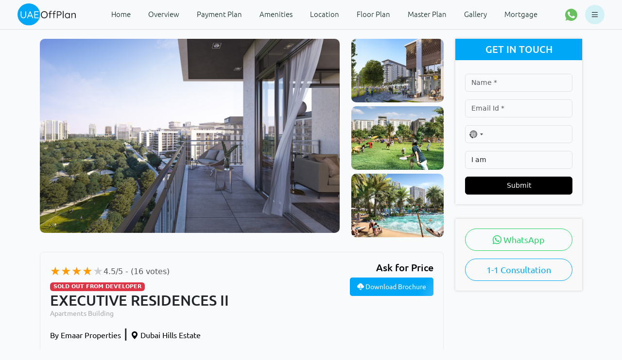

--- FILE ---
content_type: text/html; charset=UTF-8
request_url: https://uae-offplan.com/property/executive-residences-ii
body_size: 28225
content:
<!DOCTYPE html>
<html lang="en">
<head>
    <meta charset="UTF-8">
    <meta name="viewport" content="width=device-width, initial-scale=1.0">
    <meta http-equiv="X-UA-Compatible" content="ie=edge">
    
    <title>Executive Residences 2 at Dubai Hills | Emaar Properties</title>
    <meta name="description" content="Executive Residences 2 Apartments at Dubai Hills Estate by Emaar Properties offering floor plan, master plan, Emaar Property offer exclusive designed 1, 2 &amp; 3 bedroom Flats Payment Plans at affordable prices in Dubai Hills Estate.">
    <meta name="robots" content="index, follow" />
    <meta name="keywords" content="EXECUTIVE RESIDENCES II EXECUTIVE RESIDENCES II brochure, EXECUTIVE RESIDENCES II payment plan, EXECUTIVE RESIDENCES II Apartments">
    <meta name="csrf-token" content="jSmRowkVRv2ZmgoN4VzmEHSRRM8zORcN8wiGTO8Y">

    <meta property="og:url" content="https://uae-offplan.com/property/executive-residences-ii" />
      <meta property="og:title" content="Executive Residences 2 at Dubai Hills | Emaar Properties" />
      <meta property="og:description" content="Executive Residences 2 Apartments at Dubai Hills Estate by Emaar Properties offering floor plan, master plan, Emaar Property offer exclusive designed 1, 2 &amp; 3 bedroom Flats Payment Plans at affordable prices in Dubai Hills Estate." />
      <meta property="og:type" content="website" />
      <meta property="og:image" content="https://uae-offplan.com/admin.uae-offplan/uploads/new_property/executive-residences-ii/352f3db42e0b77429b93d3e3fcc8bea1.webp" />
      <link rel="canonical" href="https://uae-offplan.com/property/executive-residences-ii">
      <meta property="og:image:width" content="200" />
     <meta property="og:image:height" content="200" />
     <meta property="og:image:type" content="image/webp" />
     
     <meta property="og:site_name" content="Uae-OffPlan" />

     <meta name="twitter:card" content="summary_large_image" />
      <!--/metatextblock-->
      <meta name="format-detection" content="telephone=no" />
      <meta http-equiv="x-dns-prefetch-control" content="on">
      <meta name="yandex-verification" content="9d2c2a68271d5f51" />
      <meta name="google-site-verification" content="8UQ6tsnAIiflJRJ89NrVo0xuKjxlPHIpfHrXt3OmHIE"/>
      
      <link rel="dns-prefetch" href="http://www.googletagmanager.com" />
<link rel="dns-prefetch" href="http://script.hotjar.com" />
<link rel="dns-prefetch" href="http://connect.facebook.net" />
<link rel="dns-prefetch" href="http://www.google-analytics.com" />
    <!--  -->
    <script src="https://analytics.ahrefs.com/analytics.js" data-key="NyAoBNLPq+AeF2uuT70NZg" async></script>
    <!-- Google Tag Manager -->
<script>(function(w,d,s,l,i){w[l]=w[l]||[];w[l].push({'gtm.start':
new Date().getTime(),event:'gtm.js'});var f=d.getElementsByTagName(s)[0],
j=d.createElement(s),dl=l!='dataLayer'?'&l='+l:'';j.async=true;j.src=
'https://www.googletagmanager.com/gtm.js?id='+i+dl;f.parentNode.insertBefore(j,f);
})(window,document,'script','dataLayer','GTM-THRD2SKB');</script>
<!-- End GoogleTagManager-->

      <link href="/build/assets/favicon-66a46527.png" rel="icon" type="image/png"> 

             

      <script type="application/ld+json">
        {
          "@context": "https://schema.org",
          "@type": "Organization",
          "name": "uae-offplan",
          "url": "https://uae-offplan.com/property/executive-residences-ii",
          "logo": "https://uae-offplan.com/build/assets/logo-0f4ce02f.svg",
          "alternateName": "uae-offplan",
          "contactPoint": [
            {
              "@type": "ContactPoint",
              "telephone": "+971 52 447 4422",
              "contactType": "customer service",
              "email": "info@uae-offplan.com",
              "areaServed": "AE",
              "availableLanguage": "en"
            }
          ]
        }
        </script>
        
            
             <script type="application/ld+json">{ "@context": "http:\/\/schema.org", "@type": "WebSite", "@id": "#website", "headline": "Executive Residences 2 at Dubai Hills | Emaar Properties", "url": "https://uae-offplan.com/property/executive-residences-ii", "keywords": "EXECUTIVE RESIDENCES II EXECUTIVE RESIDENCES II brochure, EXECUTIVE RESIDENCES II payment plan, EXECUTIVE RESIDENCES II Apartments", "description": "Executive Residences 2 Apartments at Dubai Hills Estate by Emaar Properties offering floor plan, master plan, Emaar Property offer exclusive designed 1, 2 &amp; 3 bedroom Flats Payment Plans at affordable prices in Dubai Hills Estate.", "inLanguage": { "@type": "Language", "name": ["English"] }, "copyrightHolder": { "@type": "Organization","name": "UAE Off Plan","logo":"https://uae-offplan.com/build/assets/logo-0f4ce02f.svg","url":"https://uae-offplan.com/property/executive-residences-ii", "contactPoint": { "@type": "ContactPoint", "telephone": "+971 52 447 4422", "contactType": "Sales", "email": "info@uae-offplan.com", "areaServed": "United Arab Emirates" }, "address": { "@type": "PostalAddress", "addressCountry": "United Arab Emirates", "addressLocality": "Dubai", "addressRegion": "Dubai", "postalCode": "3405", "streetAddress": "" }}} </script>

  
    <link rel="preload" as="style" href="/build/assets/app-ed3346ee.css" /><link rel="stylesheet" href="/build/assets/app-ed3346ee.css" />         <!-- Google Tag Manager -->
<script defer>(function(w,d,s,l,i){w[l]=w[l]||[];w[l].push({'gtm.start':
  new Date().getTime(),event:'gtm.js'});var f=d.getElementsByTagName(s)[0],
  j=d.createElement(s),dl=l!='dataLayer'?'&l='+l:'';j.async=true;j.src=
  'https://www.googletagmanager.com/gtm.js?id='+i+dl;f.parentNode.insertBefore(j,f);
  })(window,document,'script','dataLayer','GTM-T5TQVFL');</script>
  <!-- End Google Tag Manager -->
  
   <script>
    window.dataLayer = window.dataLayer || []; // Ensure dataLayer is initialized
window.dataLayer.push({
  'event': 'property_view',  // Custom event name to trigger tracking
  'property_id': '91',    // Unique ID for the property
  'property_name': 'EXECUTIVE RESIDENCES II', // Name or title of the property
  'property_type': 'Apartments',  // Type of property (e.g., Apartment, Villa, etc.)
  'property_price': 'AED' 1,065,888 - 'AED' 1,065,888, // Price of the property (this value will be tracked)
  'property_location': 'Dubai Hills Estate', // Location of the property
  'property_bedrooms': '1-3 Br',     // Number of bedrooms
  'property_area': '646 Sqft - 2,535 Sqft',      // Size of the property in square feet or square meters
  'property_image': 'https://uae-offplan.com/admin.uae-offplan/uploads/new_property/executive-residences-ii/352f3db42e0b77429b93d3e3fcc8bea1.webp', // Image of the property (optional)
});
</script>
  
  
        <script type="application/ld+json">
    {
      "@context": "https://schema.org",
      "@type": "ItemList",
      "itemListElement": [
        {
          "@type": "ListItem",
          "position": 1,
          "name": "Home",
          "item": "https://uae-offplan.com"
        },
        {
          "@type": "ListItem",
          "position": 2,
          "name": "Overview",
          "item": "https://uae-offplan.com/property/executive-residences-ii"
        },
        {
          "@type": "ListItem",
          "position": 3,
          "name": "New Projects",
          "item": "https://uae-offplan.com/property/executive-residences-ii-paymentplan"
        },
        {
          "@type": "ListItem",
          "position": 4,
          "name": "Amenities",
          "item": "https://uae-offplan.com/property/executive-residences-ii-amenities"
        },
        {
          "@type": "ListItem",
          "position": 5,
          "name": "Location",
          "item": "https://uae-offplan.com/property/executive-residences-ii-location"
        },
        {
          "@type": "ListItem",
          "position": 6,
          "name": "Floor Plan",
          "item": "https://uae-offplan.com/property/executive-residences-ii-floorplan"
        },
        {
          "@type": "ListItem",
          "position": 8,
          "name": "Master Plan",
          "item": "https://uae-offplan.com/property/executive-residences-ii-masterplan"
        },
        {
          "@type": "ListItem",
          "position": 9,
          "name": "Gallery",
          "item": "https://uae-offplan.com/property/executive-residences-ii-gallery"
        },
        {
          "@type": "ListItem",
          "position": 10,
          "name": "Mortgage",
          "item": "https://uae-offplan.com/property/executive-residences-ii-mortgage"
        }
      ]
    }
    </script>
  <script type="application/ld+json">{ "@context": "http://schema.org/", "@type": "Product", "name": "EXECUTIVE RESIDENCES II", "aggregateRating": { "@type": "AggregateRating", "ratingValue": "4.5", "reviewCount": "2560" }}</script>
    <script type="application/ld+json">
  [{
"@context": "http:\/\/schema.org",
"@type": "ItemPage",
"mainEntity": {
"@type": "WebPage",
"name": "Executive Residences 2 at Dubai Hills | Emaar Properties",
"description": "Executive Residences 2 Apartments at Dubai Hills Estate by Emaar Properties offering floor plan, master plan, Emaar Property offer exclusive designed 1, 2 &amp; 3 bedroom Flats Payment Plans at affordable prices in Dubai Hills Estate.",
"keywords": "EXECUTIVE RESIDENCES II EXECUTIVE RESIDENCES II brochure, EXECUTIVE RESIDENCES II payment plan, EXECUTIVE RESIDENCES II Apartments",
"url": "https://uae-offplan.com/property/executive-residences-ii",
"image":"https://uae-offplan.com/admin.uae-offplan/uploads/new_property/executive-residences-ii/352f3db42e0b77429b93d3e3fcc8bea1.webp",
"offers": [{
"@type": "Offer",
"name": "EXECUTIVE RESIDENCES II",
"availability": "1-3 Bedroom Apartments",
"price": "1065888",
"priceCurrency": "AED",
"itemOffered": {
"@type": "House",
"name": "EXECUTIVE RESIDENCES II at Dubai Hills Estate by Emaar Properties",
"logo": "https://uae-offplan.com/build/assets/logo-0f4ce02f.svg",
"url": "https://uae-offplan.com/property/executive-residences-ii"
},

"offeredBy": {
"@type": "Organization",
"name": "uae-offplan",
"address": "",
"telephone": "+971 52 447 4422",
"email": "info@uae-offplan.com",
"image": "https://uae-offplan.com/admin.uae-offplan/uploads/new_property/executive-residences-ii/352f3db42e0b77429b93d3e3fcc8bea1.webp",

"sponsor": {
"@type": "Organization",
"url": "https://uae-offplan.com/developer/emaar-properties",
"name": "Emaar Properties"
 }}
}]
   }
     }]
    </script>

        <script type="application/ld+json">
      {
        "@context": "https://schema.org",
        "@type": "FAQPage",
        "mainEntity": [
                    {
            "@type": "Question",
            "name": "What is the location of EXECUTIVE RESIDENCES II Project?",
            "acceptedAnswer": {
              "@type": "Answer",
              "text": "EXECUTIVE RESIDENCES II is located AT Dubai Hills Estate, Dubai EXECUTIVE RESIDENCES II offers residents unparalleled access to the city most iconic landmarks and attraction"
            }
          }
          ,                    {
            "@type": "Question",
            "name": "What are the property types offered in EXECUTIVE RESIDENCES II?",
            "acceptedAnswer": {
              "@type": "Answer",
              "text": "EXECUTIVE RESIDENCES II By Emaar Properties offers 1 Br, 2 Br, 3 Br Apartments"
            }
          }
          ,                    {
            "@type": "Question",
            "name": "Is EXECUTIVE RESIDENCES II project by Emaar Properties good investment?",
            "acceptedAnswer": {
              "@type": "Answer",
              "text": "A residence in EXECUTIVE RESIDENCES II Building is a good investment opportunity, as the average ROI for a 1-bedroom apartment is 8 to 10%. You can also resell your property after the completion of the project and generate a 10–20% profit"
            }
          }
          ,                    {
            "@type": "Question",
            "name": "What is the starting price for properties in EXECUTIVE RESIDENCES II By  Emaar Properties?",
            "acceptedAnswer": {
              "@type": "Answer",
              "text": "The Starting Price Of EXECUTIVE RESIDENCES II is 1100000"
            }
          }
          ,                    {
            "@type": "Question",
            "name": "Who Is the Developer of EXECUTIVE RESIDENCES II?",
            "acceptedAnswer": {
              "@type": "Answer",
              "text": "The developer of EXECUTIVE RESIDENCES II is Emaar Properties"
            }
          }
                            ]
      }
    </script>
          
    



<!-- Meta Pixel Code -->
<script>
!function(f,b,e,v,n,t,s)
{if(f.fbq)return;n=f.fbq=function(){n.callMethod?
n.callMethod.apply(n,arguments):n.queue.push(arguments)};
if(!f._fbq)f._fbq=n;n.push=n;n.loaded=!0;n.version='2.0';
n.queue=[];t=b.createElement(e);t.async=!0;
t.src=v;s=b.getElementsByTagName(e)[0];
s.parentNode.insertBefore(t,s)}(window, document,'script',
'https://connect.facebook.net/en_US/fbevents.js');
fbq('init', '2205142903293307');
fbq('track', 'PageView');
</script>
<noscript><img height="1" width="1" style="display:none"
src="https://www.facebook.com/tr?id=2205142903293307&ev=PageView&noscript=1"
/></noscript>
<!-- End Meta Pixel Code-->
  
</head>
<body>
    <!---->
  <!-- Google Tag Manager (noscript) -->
<noscript><iframe loading="lazy" src="https://www.googletagmanager.com/ns.html?id=GTM-T5TQVFL"
  height="0" width="0" style="display:none;visibility:hidden"></iframe></noscript>
  <!-- End Google Tag Manager (noscript) -->
    
    
    <!-- Google Tag Manager (noscript) -->
<noscript><iframe src="https://www.googletagmanager.com/ns.html?id=GTM-THRD2SKB"
height="0" width="0" style="display:none;visibility:hidden"></iframe></noscript>
<!-- End Google Tag Manager(noscript)-->
    

    <nav class="navbar navbar-expand-lg bg-body-tertiary ps-sm-4 ps-md-4 ps-lg-4 ps-xl-4 ps-xxl-4 pe-sm-4 pe-md-4 pe-lg-4 pe-xl-4 pe-xxl-4 pt-0 pb-0 border-bottom fixed-top">
  <div class="container-fluid">
    <a class="navbar-brand" href="https://uae-offplan.com">
          <img src="/build/assets/logo-0f4ce02f.svg" alt="Logo" width="120">
      </a>
      
      <div class="collapse navbar-collapse" id="navbarSupportedContent">
          <ul class="navbar-nav me-auto mb-2 mb-lg-0 mx-auto">
              <li class="nav-item">
                  <a class="nav-link" href="https://uae-offplan.com" role="button" aria-expanded="false">
                    Home
                  </a>
                  
              </li>
              <li class="nav-item ">
                  <a class="nav-link" href="https://uae-offplan.com/property/executive-residences-ii" role="button" aria-expanded="false">
                    Overview
                  </a>
                
              </li>
              <li class="nav-item ">
                  <a class="nav-link" href="https://uae-offplan.com/property/executive-residences-ii-paymentplan" role="button" aria-expanded="false">
                    Payment Plan
                  </a>
                
              </li>
              <li class="nav-item ">
                  <a class="nav-link" href="https://uae-offplan.com/property/executive-residences-ii-amenities" role="button" aria-expanded="false">
                    Amenities
                  </a>
                  
              </li>
              
              <li class="nav-item ">
                  <a class="nav-link" href="https://uae-offplan.com/property/executive-residences-ii-location" role="button" aria-expanded="false">
                    Location
                  </a>
                  
              </li>
              <li class="nav-item ">
                  <a class="nav-link" href="https://uae-offplan.com/property/executive-residences-ii-floorplan" role="button" aria-expanded="false">
                    Floor Plan
                  </a>
                
              </li>
              <li class="nav-item">
                  <a class="nav-link" href="https://uae-offplan.com/property/executive-residences-ii-masterplan" >Master Plan</a>
              </li>
              <li class="nav-item">
                  <a class="nav-link" href="https://uae-offplan.com/property/executive-residences-ii-gallery" >Gallery</a>
              </li>

              <li class="nav-item">
                <a class="nav-link" href="https://uae-offplan.com/property/executive-residences-ii-mortgage" >Mortgage</a>
            </li>
          </ul>
          
          
          
      </div>
      <div class="d-flex align-items-center gap-1 gap-sm-3 gap-md-3 gap-lg-3 gap-xl-3 gap-xxl-3">
          
          <a href="https://wa.me/971524474422?text=Hi%20There,%20How%20can%20I%20buy,%20sell,%20or%20rent%20a%20residence%20in%20Dubai?%20Thank%20you!%20https://uae-offplan.com/property/executive-residences-ii">
              <img src="/build/assets/whatsapp-icon-086c9685.svg" alt="whatsapp" width="25">
          </a>
          <button class="menu-icon ms-3" type="button" data-bs-toggle="offcanvas" data-bs-target="#offcanvasRight" aria-controls="offcanvasRight">
              <i class="bi bi-list"></i>
          </button>
      </div>
  </div>
</nav>

<section class="project-info">
  <div class="container">
      <div class="row g-4 justify-content-center">
        <div class="col-sm-12 col-md-12 col-lg-12 col-xl-9 col-xxl-9 col-12" >

          
          
          <div class="row ff">
          <div class="col-sm-9 col-md-9 col-lg-9 col-xl-9 col-xxl-9 col-12">
            <a data-fancybox = "gallery" href="https://uae-offplan.com/admin.uae-offplan/uploads/new_property/executive-residences-ii/92f8ed5dddf8fa2c9ef5a9aa6390dad7.webp">
              <img src="https://uae-offplan.com/admin.uae-offplan/uploads/new_property/executive-residences-ii/92f8ed5dddf8fa2c9ef5a9aa6390dad7.webp" class="w-100 ii" alt="" style="border-radius: 10px">
            </a>
          </div>
          <div class="col-sm-3 col-md-3">
            <div class="row ff g-sm-2 g-md-2 g-lg-2 g-xl-2 g-xxl-2">
              <div class="col-sm-12 col-md-12 col-lg-12 col-xl-12 col-xxl-12 col-6">
                <a data-fancybox = "gallery" class="gg" href="https://uae-offplan.com/admin.uae-offplan/uploads/new_property/executive-residences-ii/ff00ed8c944840a735b87af8c019d1e0.webp">
                  <img src="https://uae-offplan.com/admin.uae-offplan/uploads/new_property/executive-residences-ii/ff00ed8c944840a735b87af8c019d1e0.webp" class="w-100" alt="">
                </a>
              </div>
              <div class="col-sm-12 col-md-12 col-lg-12 col-xl-12 col-xxl-12 col-6">
                <a data-fancybox = "gallery" class="gg" href="https://uae-offplan.com/admin.uae-offplan/uploads/new_property/executive-residences-ii/a363611f61a9193468bf9aea23edc7d4.webp">
                  <img src="https://uae-offplan.com/admin.uae-offplan/uploads/new_property/executive-residences-ii/a363611f61a9193468bf9aea23edc7d4.webp" class="w-100" alt="">
                </a>
              </div>
              <div class="col-sm-12 col-md-12 col-lg-12 col-xl-12 col-xxl-12">
                <a data-fancybox = "gallery" class="gg" href="https://uae-offplan.com/admin.uae-offplan/uploads/new_property/executive-residences-ii/76ae9cf28b8b9303e14fa70a508e7fee.webp">
                  <img src="https://uae-offplan.com/admin.uae-offplan/uploads/new_property/executive-residences-ii/76ae9cf28b8b9303e14fa70a508e7fee.webp" class="w-100" alt="">
                </a>
              </div>
            </div>
          </div>
          <a data-fancybox = "gallery" href="/build/assets/no-image-f79f641b.png">
            <img src="/build/assets/no-image-f79f641b.png" class="w-100" alt="" style="display:none;">
          </a>
          <a data-fancybox = "gallery" href="/build/assets/no-image-f79f641b.png">
            <img src="/build/assets/no-image-f79f641b.png" class="w-100" alt="" style="display:none;">
          </a>
        </div>
        



        <div class="title-detail">
          <div class="row">
            <div class="col-sm-12 col-md-12 col-lg-8 col-lg-6 col-xl-6 col-xxl-6">
                <style>
                .star-rating-container {
        display: flex; /* Aligns items horizontally */
        align-items: center; /* Aligns items vertically */
        gap: 10px; /* Space between stars and legend */
    }
    
    .star-rating {
        display: flex; /* Stars are displayed inline */
    }
    
    .star {
        font-size: 24px; /* Adjust star size */
        cursor: pointer;
        color: #ccc; /* Star color */
    }
    
    .star:hover,
    .star.hover {
        color: #ff9900; /* Highlighted star color */
    }
    
    .rating-legend {
        font-size: 16px; /* Adjust text size */
        color: #555; /* Text color */
        white-space: nowrap; /* Prevents wrapping */
    }
    
          
              </style>
              <div class="star-rating-container">
                <div class="star-rating">
                    <span class="star hover" data-value="1">&#9733;</span>
                    <span class="star hover" data-value="2">&#9733;</span>
                    <span class="star hover" data-value="3">&#9733;</span>
                    <span class="star hover" data-value="4">&#9733;</span>
                    <span class="star" data-value="5">&#9733;</span>
                </div>
                <div class="rating-legend">4.5/5 - (16 votes)</div>
            </div>
                        <span class="badge text-bg-danger">SOLD OUT FROM DEVELOPER</span>

                    <h1>EXECUTIVE RESIDENCES II</h1>
                                      <p style="text-align: left; margin-top: -10px">Apartments Building</p>
                                    <h3><a href="https://uae-offplan.com/developer/emaar-properties"><span>By</span> Emaar Properties</a> | <a href="https://uae-offplan.com/development/dubai-hills-estate"><i class="bi bi-geo-alt-fill"></i> Dubai Hills Estate</a></h3>
        </div>
      
      <div class="col-sm-12 col-md-12 col-lg-6 col-xl-6 col-xxl-6 justify-content-end">
                <h4>Ask for Price</h4>
        
        <div class="d-flex justify-content-left justify-content-sm-left justify-content-md-left justify-content-lg-left justify-content-xl-end justify-content-xxl-end">
        <!--<button class="btn button-three shine-button" data-bs-toggle="modal" data-bs-target="#popup-form" data-heading="EXECUTIVE RESIDENCES II Brochure" data-title="Download Brochure" data-project-name="EXECUTIVE RESIDENCES II" data-developer-name = "Emaar Properties" data-looking-for="Download Brochure"> Download Brochure <i class="bi bi-cloud-download-fill"></i></button>-->
        <a href="#" class="btn button-three shine-button" data-bs-toggle="modal" data-bs-target="#popup-form" data-heading="EXECUTIVE RESIDENCES II Brochure" data-title="Download Brochure" data-project-name="EXECUTIVE RESIDENCES II" data-developer-name = "Emaar Properties" data-slug="executive-residences-ii" data-looking-for="Download Brochure"><i class="bi bi-cloud-download-fill"></i> Download Brochure</a>
        </div>
      </div>
    </div>
  </div>

          <div class="info">
      

<div class="detail">
<div class="row">
  <div class="col-md-12">
    <h2>
      <span>EXECUTIVE RESIDENCES II Details</span>
    </h2>
    <table class="table summmry">
      <tbody>
                <tr>
          <th><i class="fa fa-building-o"></i>Property Type: </th>
          <td><a class="links" href="https://uae-offplan.com/dubai/apartments">Apartments</a></td>

        </tr>
        <tr>
          <th><img src="/build/assets/bed-0adb6d95.svg" alt="bed"> Unit type: </th>
          <td>
                          1 - 3 Br

                        </td>
        </tr>
        <tr>
          <th><img src="/build/assets/size-fc1916c3.svg" alt="size"> Size: </th>
          <td>Update soon <i class="fa fa-info-circle" aria-hidden="true" data-toggle="modal" data-target="#Sizeinfo"></i></td>
        </tr>
                
        <tr>
          <th><img src="/build/assets/percentage-b19877a7.svg" alt="down-payment"> Down Payment: </th>
                    <td>N/A</td>
                  </tr>
        <tr>
          <th><img src="/build/assets/currency-000a59f8.svg" alt="payment"> Payment Plan: </th>
                    <td>N/A</td>
                  </tr>
        <tr>
          <th><img src="/build/assets/calendar-bc29b7b0.svg" alt="handover"> Handover: </th>
                        <td>N/A</td>
                    </tr>
      </tbody>
    </table>

  </div>

    
  </div>
</div>



  </div>
      <div class="show-list d-flex justify-content-between align-items-center" >
      <h3> 3 resale properties available in this project</h3>
      <button class="btn button-three shine-button"  onclick="document.getElementById('listing-area').scrollIntoView({ behavior: 'smooth' });">View resale properties</button>
    </div>
    

      <div class="overview">
      <h2 class="detail-heading">
        <span>Overview</span>
      </h2>
      <div><div><b>Executive Residences 2 </b>Introducing <a href="https://uae-offplan.com/developer/emaar-properties" target="_blank">Off Plan Project Emaar Properties</a>' <a href="https://uae-offplan.com/property/executive-residences-ii" target="_blank">Executive Residences 2</a>, a brand-new apartment complex in Dubai, United Arab Emirates, featuring 1, 2, and 3 bedrooms located within <a href="https://uae-offplan.com/development/dubai-hills-estate" target="_blank">Dubai Hills Estate</a>.  This seems to be a fresh chance to buy a home office without having to deal with any significant interruptions, as it is located next to Dubai Hills Park.</div><div><br></div></div><div>Considering the strong response to Executive Residences, the developer is providing you with yet another chance to become a part of a business-centric community.</div><div><br></div><div>With this new development, there is a lot more for you to gain and surprisingly, you will never feel out of place here. This is more so because of the additional perks that come as a part of the whole package.</div><div><br></div><div><h3>Key Highlights</h3><ul><li>Executive Residences 2 is an exciting new development designed for business professionals and entrepreneurs in Dubai.</li><li>Following the success of the first phase, this project offers a business-centric lifestyle with added perks.</li><li>Residents benefit from a live-work-play environment, with access to premium amenities and strategic connectivity.</li><li>The development ensures that you are always in the heart of a thriving business community, making it an ideal choice for professionals seeking both comfort and convenience.</li></ul></div>
    
    </div>      
    
  <div class="units-container">
    <h2 class="unit-heading">
        Units
    </h2>
    <p>from developer</p>
        <div class="unit-type">
        <h3 class="type-heading">Apartments</h3>
        
           <div class="unit-row">
        <div class="unit-cell bedroom-cell">
            <div class="bedroom-count">1 Br</div>
            <div class="mobile-size-info">
                                    <span>
                                                    <i class="bi bi-bounding-box-circles"></i> 646 Sqft
                                                                            -
                                                                            <i class="bi bi-bounding-box-circles"></i> 2,535 Sqft
                                            </span>
                            </div>
        </div>
        <div class="unit-cell size-cell">
                                                <i class="bi bi-bounding-box-circles"></i> 646 Sqft
                                                    -
                                                    <i class="bi bi-bounding-box-circles"></i> 2,535 Sqft
                                    </div>
        <div class="unit-cell price-cell">
                            <div class="price-wrapper">
                    <div class="price-from">from</div>
                    <div class="price-amount-aed">
                        1,065,888 AED
                    </div>
                </div>
                    </div>
    </div>
    <div class="unit-row">
        <div class="unit-cell bedroom-cell">
            <div class="bedroom-count">2 Br</div>
            <div class="mobile-size-info">
                                    Update soon
                            </div>
        </div>
        <div class="unit-cell size-cell">
                            Update soon
                    </div>
        <div class="unit-cell price-cell">
                            Ask for price
                    </div>
    </div>
    <div class="unit-row">
        <div class="unit-cell bedroom-cell">
            <div class="bedroom-count">3 Br</div>
            <div class="mobile-size-info">
                                    Update soon
                            </div>
        </div>
        <div class="unit-cell size-cell">
                            Update soon
                    </div>
        <div class="unit-cell price-cell">
                            Ask for price
                    </div>
    </div>
    </div>
    </div>

<style>
  .units-container {
    margin-top: 30px;
    padding: 20px;
    border-radius: 8px;
    border: 1px solid #eaeaea;
  }

  .unit-heading {
    font-weight: 500;
    font-size: 26px;
    font-family: "Ubuntu";
  }

  .units-container p {
    font-weight: 400;
    color: #7e7e7e;
    font-size: 22px;
    font-family: "Ubuntu";
  }

  .unit-type {
    border-radius: 8px;
  }

  .type-heading {
    margin: 0 0 15px 0;
    color: #7e7e7e;
    font-size: 18px;
  }

  .unit-row {
    display: flex;
    padding: 15px 0;
    background: #ededed;
    margin-bottom: 20px;
    border-radius: 15px;
  }

  .unit-cell {
    flex: 1;
    padding: 0 10px;
    font-weight: 500;
    font-size: 16px;
    font-family: "Ubuntu";
    color: #333;
  }

  .bedroom-count {
    font-size: 16px;
  }

  .mobile-size-info {
    display: none;
  }

  .price-wrapper {
  font-family: "Ubuntu", sans-serif;
  font-weight: 500;
  font-size: 16px;
  white-space: nowrap;
}

.price-from {
  font-size: 16px;
  /* vertical-align: super; */
  margin-right: 2px;
  font-weight: normal;
  display: inline-block;
}

.price-amount-aed {
  display: inline-block;
  margin-left: 4px;
  font-weight: 600;
}

  /* Responsive design */
  @media (max-width: 600px) {
    .unit-row {
      flex-direction: row; /* Stack the elements */
      padding: 15px;
      gap:28px;
    }
    
    .size-cell {
      display: none !important; /* Hide the size cell */
    }
    
    .bedroom-cell {
      width: 100%; /* Take full width */
      padding: 5px 0;
    }
    
    .price-cell {
      width: 100%; /* Take full width */
      padding: 5px 0;
      text-align: left; /* Align text to the left */
    }
    
    .mobile-size-info {
      display: block; /* Show the mobile size info */
      font-size: 12px;
      color: #666;
      margin-top: 5px;
    }
    
    .mobile-size-info i {
      font-size: 10px;
    }

    .price-wrapper {
    font-size: 14px;
    white-space: normal;
  }
  .price-from {
    font-size: 12px;
    font-weight: normal;
    margin: 0 0 2px 0;
    display: block; /* Alag line par show kare */
    vertical-align: baseline;
  }
  .price-amount-aed {
    margin-left: 0;
    font-weight: 600;
  }
  }
</style>

      <div class="facility">
      <h2 class="detail-heading">
        <span>Feature & Amenities</span>
      </h2>
      <div class="row justify-content-center">

                <div class="col-12 col-sm-6 col-6 col-md-3 col-lg-3 col-xl-3 col-xxl-3">
          <div class="amenity-card">
    <img src="https://uae-offplan.com/admin.uae-offplan/uploads/amenities/d331a7e656d28ed7bf636f73947c32ce.svg" alt="Gymnasium">
    <div class="heading">Gymnasium</div>
  </div>  
        </div>
                <div class="col-12 col-sm-6 col-6 col-md-3 col-lg-3 col-xl-3 col-xxl-3">
          <div class="amenity-card">
    <img src="https://uae-offplan.com/admin.uae-offplan/uploads/amenities/513ab30feb7dc129d62c70b6a2afec2e.svg" alt="Landscaped gardens">
    <div class="heading">Landscaped gardens</div>
  </div>  
        </div>
                <div class="col-12 col-sm-6 col-6 col-md-3 col-lg-3 col-xl-3 col-xxl-3">
          <div class="amenity-card">
    <img src="https://uae-offplan.com/admin.uae-offplan/uploads/amenities/01d3d8dd45b12117ae1e8168e9371759.svg" alt="Steam room">
    <div class="heading">Steam room</div>
  </div>  
        </div>
                <div class="col-12 col-sm-6 col-6 col-md-3 col-lg-3 col-xl-3 col-xxl-3">
          <div class="amenity-card">
    <img src="https://uae-offplan.com/admin.uae-offplan/uploads/amenities/79db29d6c7b0e85de1d13b38c12dfa2b.svg" alt="Swimming pool">
    <div class="heading">Swimming pool</div>
  </div>  
        </div>
                <div class="col-12 col-sm-6 col-6 col-md-3 col-lg-3 col-xl-3 col-xxl-3">
          <div class="amenity-card">
    <img src="https://uae-offplan.com/admin.uae-offplan/uploads/amenities/6ccb7083cb4d19e2dcea62b150b028d8.svg" alt="Balcony">
    <div class="heading">Balcony</div>
  </div>  
        </div>
                <div class="col-12 col-sm-6 col-6 col-md-3 col-lg-3 col-xl-3 col-xxl-3">
          <div class="amenity-card">
    <img src="https://uae-offplan.com/admin.uae-offplan/uploads/amenities/7ab3572e6d6dd1a78e91540e204b4654.svg" alt="Restaurants">
    <div class="heading">Restaurants</div>
  </div>  
        </div>
              </div>
    </div>
  
  

    

    
  <div class="img-gallery">
    <h2 class="detail-heading">
      <span>Image Gallery</span>
    </h2>
    <div class="pics">
      <div class="row g-4">
        
                    <div class="col-sm-6 col-md-6 col-lg-4 col-xl-4 col-xxl-4 col-12">
            <a data-fancybox = "gallery" href="https://uae-offplan.com/admin.uae-offplan/uploads/new_property/executive-residences-ii/92f8ed5dddf8fa2c9ef5a9aa6390dad7.webp">
          <img src="https://uae-offplan.com/admin.uae-offplan/uploads/new_property/executive-residences-ii/92f8ed5dddf8fa2c9ef5a9aa6390dad7.webp" class="w-100" alt="">
        </a>
      </div>
                    <div class="col-sm-6 col-md-6 col-lg-4 col-xl-4 col-xxl-4 col-12">
            <a data-fancybox = "gallery" href="https://uae-offplan.com/admin.uae-offplan/uploads/new_property/executive-residences-ii/ff00ed8c944840a735b87af8c019d1e0.webp">
          <img src="https://uae-offplan.com/admin.uae-offplan/uploads/new_property/executive-residences-ii/ff00ed8c944840a735b87af8c019d1e0.webp" class="w-100" alt="">
        </a>
      </div>
                    <div class="col-sm-6 col-md-6 col-lg-4 col-xl-4 col-xxl-4 col-12">
            <a data-fancybox = "gallery" href="https://uae-offplan.com/admin.uae-offplan/uploads/new_property/executive-residences-ii/a363611f61a9193468bf9aea23edc7d4.webp">
          <img src="https://uae-offplan.com/admin.uae-offplan/uploads/new_property/executive-residences-ii/a363611f61a9193468bf9aea23edc7d4.webp" class="w-100" alt="">
        </a>
      </div>
                    <div class="col-sm-6 col-md-6 col-lg-4 col-xl-4 col-xxl-4 col-12">
            <a data-fancybox = "gallery" href="https://uae-offplan.com/admin.uae-offplan/uploads/new_property/executive-residences-ii/76ae9cf28b8b9303e14fa70a508e7fee.webp">
          <img src="https://uae-offplan.com/admin.uae-offplan/uploads/new_property/executive-residences-ii/76ae9cf28b8b9303e14fa70a508e7fee.webp" class="w-100" alt="">
        </a>
      </div>
                  
      
    </div>
    </div>
  </div>
  
  <div class="video-section d-flex justify-content-center">
  <a href="" class="shine-button">
    <i class="bi bi-youtube"></i>
    EXECUTIVE RESIDENCES II Video
  </a>
</div>
    <div id="listing-area" class="listing-area">
    <h2>Properties for Sale in EXECUTIVE RESIDENCES II</h2>
                <div class="listing-card mb-4">
  
    <div class="sale-card">

      <div class="card-img">
        <div id="carouselExample94" class="carousel slide">
          <div class="carousel-inner">
             
        
      <div class="carousel-item active">
        <img 
          loading="lazy" 
          src="https://uae-offplan.com/admin.uae-offplan/uploads/sale_property/3-bedroom-apartment-in-executive-residences-ii---1,583-sqft--/95414176c33c869a1683fc74b064fc92.webp" 
          class="d-block w-100" 
          alt="3 Bedroom Apartment in EXECUTIVE RESIDENCES II   1,583 sqft  ">
      </div>
                                    
                <div class="carousel-item">
  <img loading="lazy" src="https://uae-offplan.com/admin.uae-offplan/uploads/new_property/executive-residences-ii/92f8ed5dddf8fa2c9ef5a9aa6390dad7.webp" 
       class="d-block w-100" 
       alt="3 Bedroom Apartment in EXECUTIVE RESIDENCES II   1,583 sqft  ">
</div>
                
                <div class="carousel-item">
  <img loading="lazy" src="https://uae-offplan.com/admin.uae-offplan/uploads/new_property/executive-residences-ii/ff00ed8c944840a735b87af8c019d1e0.webp" 
       class="d-block w-100" 
       alt="3 Bedroom Apartment in EXECUTIVE RESIDENCES II   1,583 sqft  ">
</div>
                
                <div class="carousel-item">
  <img loading="lazy" src="https://uae-offplan.com/admin.uae-offplan/uploads/new_property/executive-residences-ii/a363611f61a9193468bf9aea23edc7d4.webp" 
       class="d-block w-100" 
       alt="3 Bedroom Apartment in EXECUTIVE RESIDENCES II   1,583 sqft  ">
</div>
                
                <div class="carousel-item">
  <img loading="lazy" src="https://uae-offplan.com/admin.uae-offplan/uploads/new_property/executive-residences-ii/76ae9cf28b8b9303e14fa70a508e7fee.webp" 
       class="d-block w-100" 
       alt="3 Bedroom Apartment in EXECUTIVE RESIDENCES II   1,583 sqft  ">
</div>
                
            
          </div>
          <button class="carousel-control-prev" type="button" data-bs-target="#carouselExample94" data-bs-slide="prev">
            <span class="carousel-control-prev-icon" aria-hidden="true"></span>
            <span class="visually-hidden">Previous</span>
          </button>
          <button class="carousel-control-next" type="button" data-bs-target="#carouselExample94" data-bs-slide="next">
            <span class="carousel-control-next-icon" aria-hidden="true"></span>
            <span class="visually-hidden">Next</span>
          </button>
        </div>
        
      </div>

      <div class="card-detail">
        <h3>Ask for price</h3>
        <p class="type">Apartments</p>

        <div class="attributes">
          <span class="img">
            <img loading="lazy" src="/build/assets/bed-icon-faf266e7.png" class="bed-img" alt="bed">
            <div class="text">3  beds</div>
          </span>
        
          <!--<span class="img">-->
          <!--  <img loading="lazy" src="/build/assets/bath-38a4badd.png" class="bed-img" alt="bed">-->
          <!--  <div class="text">6 baths</div>-->
          <!--</span>-->

          <span class="img">
            <img loading="lazy" src="/build/assets/size-icon-9d4ab0fb.png" class="bed-img" alt="bed">
            <div class="text">Update soon</div>
          </span>
        </div>
        
        <a href="https://uae-offplan.com/buy/3-br-apartments-for-sale-in-dubai-hills-estate-executive-residences-ii-94">
        <h5></h5>
      </a>
        <div class="property-name">
          <h3>3 Bedroom Apartment in EXECUTIVE RESIDENCES II   1,583 sqft  </h3>
        </div>
        <div class="location d-flex">
        <i class="bi bi-geo-alt"></i><h3><span>EXECUTIVE RESIDENCES II</span>, Dubai Hills Estate</h3>
      </div>
      

      <div class="call-out">
        <button class="btn btn-email" data-bs-toggle="modal" data-bs-target="#popup-form" data-heading="Fill out your contact details and a representative will contact you about 3 Bedroom Apartment in EXECUTIVE RESIDENCES II   1,583 sqft  " data-title="Request Callback" data-project-name="3 Bedroom Apartment in EXECUTIVE RESIDENCES II   1,583 sqft  " data-developer-name = "" data-looking-for="Request Callback" button-name="Request Callback"><i class="bi bi-envelope"></i> Email</button>
        <a class="btn btn-whatsapp" href="https://wa.me/971524474422?text=Hi%20There,%20I'm%20interested%20in%203+Bedroom+Apartment+in+EXECUTIVE+RESIDENCES+II+++1%2C583+sqft++%20by%20.%20Kindly%20send%20me%20more%20information.%20Thank%20you!%20https%3A%2F%2Fuae-offplan.com%2Fbuy%2F3-br-apartments-for-sale-in-dubai-hills-estate-executive-residences-ii-94" target="_blank">
          <i class="bi bi-whatsapp"></i> Whatsapp
      </a>
        <a href="https://uae-offplan.com/buy/3-br-apartments-for-sale-in-dubai-hills-estate-executive-residences-ii-94" class="btn btn-whatsapp"> More Detail</a>

      </div>

      </div>

    </div>
  
</div>                <div class="listing-card mb-4">
  
    <div class="sale-card">

      <div class="card-img">
        <div id="carouselExample93" class="carousel slide">
          <div class="carousel-inner">
             
        
      <div class="carousel-item active">
        <img 
          loading="lazy" 
          src="https://uae-offplan.com/admin.uae-offplan/uploads/sale_property/2-bedroom-apartment-in-executive-residences-ii---1,364-sqft--/8f22a68331f7145119d19eea17ad9cd5.webp" 
          class="d-block w-100" 
          alt="2 Bedroom Apartment in EXECUTIVE RESIDENCES II">
      </div>
                                    
                <div class="carousel-item">
  <img loading="lazy" src="https://uae-offplan.com/admin.uae-offplan/uploads/new_property/executive-residences-ii/92f8ed5dddf8fa2c9ef5a9aa6390dad7.webp" 
       class="d-block w-100" 
       alt="2 Bedroom Apartment in EXECUTIVE RESIDENCES II">
</div>
                
                <div class="carousel-item">
  <img loading="lazy" src="https://uae-offplan.com/admin.uae-offplan/uploads/new_property/executive-residences-ii/ff00ed8c944840a735b87af8c019d1e0.webp" 
       class="d-block w-100" 
       alt="2 Bedroom Apartment in EXECUTIVE RESIDENCES II">
</div>
                
                <div class="carousel-item">
  <img loading="lazy" src="https://uae-offplan.com/admin.uae-offplan/uploads/new_property/executive-residences-ii/a363611f61a9193468bf9aea23edc7d4.webp" 
       class="d-block w-100" 
       alt="2 Bedroom Apartment in EXECUTIVE RESIDENCES II">
</div>
                
                <div class="carousel-item">
  <img loading="lazy" src="https://uae-offplan.com/admin.uae-offplan/uploads/new_property/executive-residences-ii/76ae9cf28b8b9303e14fa70a508e7fee.webp" 
       class="d-block w-100" 
       alt="2 Bedroom Apartment in EXECUTIVE RESIDENCES II">
</div>
                
            
          </div>
          <button class="carousel-control-prev" type="button" data-bs-target="#carouselExample93" data-bs-slide="prev">
            <span class="carousel-control-prev-icon" aria-hidden="true"></span>
            <span class="visually-hidden">Previous</span>
          </button>
          <button class="carousel-control-next" type="button" data-bs-target="#carouselExample93" data-bs-slide="next">
            <span class="carousel-control-next-icon" aria-hidden="true"></span>
            <span class="visually-hidden">Next</span>
          </button>
        </div>
        
      </div>

      <div class="card-detail">
        <h3>Ask for price</h3>
        <p class="type">Apartments</p>

        <div class="attributes">
          <span class="img">
            <img loading="lazy" src="/build/assets/bed-icon-faf266e7.png" class="bed-img" alt="bed">
            <div class="text">2  beds</div>
          </span>
        
          <!--<span class="img">-->
          <!--  <img loading="lazy" src="/build/assets/bath-38a4badd.png" class="bed-img" alt="bed">-->
          <!--  <div class="text">6 baths</div>-->
          <!--</span>-->

          <span class="img">
            <img loading="lazy" src="/build/assets/size-icon-9d4ab0fb.png" class="bed-img" alt="bed">
            <div class="text">Update soon</div>
          </span>
        </div>
        
        <a href="https://uae-offplan.com/buy/2-br-apartments-for-sale-in-dubai-hills-estate-executive-residences-ii-93">
        <h5></h5>
      </a>
        <div class="property-name">
          <h3>2 Bedroom Apartment in EXECUTIVE RESIDENCES II</h3>
        </div>
        <div class="location d-flex">
        <i class="bi bi-geo-alt"></i><h3><span>EXECUTIVE RESIDENCES II</span>, Dubai Hills Estate</h3>
      </div>
      

      <div class="call-out">
        <button class="btn btn-email" data-bs-toggle="modal" data-bs-target="#popup-form" data-heading="Fill out your contact details and a representative will contact you about 2 Bedroom Apartment in EXECUTIVE RESIDENCES II" data-title="Request Callback" data-project-name="2 Bedroom Apartment in EXECUTIVE RESIDENCES II" data-developer-name = "" data-looking-for="Request Callback" button-name="Request Callback"><i class="bi bi-envelope"></i> Email</button>
        <a class="btn btn-whatsapp" href="https://wa.me/971524474422?text=Hi%20There,%20I'm%20interested%20in%202+Bedroom+Apartment+in+EXECUTIVE+RESIDENCES+II%20by%20.%20Kindly%20send%20me%20more%20information.%20Thank%20you!%20https%3A%2F%2Fuae-offplan.com%2Fbuy%2F2-br-apartments-for-sale-in-dubai-hills-estate-executive-residences-ii-93" target="_blank">
          <i class="bi bi-whatsapp"></i> Whatsapp
      </a>
        <a href="https://uae-offplan.com/buy/2-br-apartments-for-sale-in-dubai-hills-estate-executive-residences-ii-93" class="btn btn-whatsapp"> More Detail</a>

      </div>

      </div>

    </div>
  
</div>                <div class="listing-card mb-4">
  
    <div class="sale-card">

      <div class="card-img">
        <div id="carouselExample92" class="carousel slide">
          <div class="carousel-inner">
             
        
      <div class="carousel-item active">
        <img 
          loading="lazy" 
          src="https://uae-offplan.com/admin.uae-offplan/uploads/sale_property/1-bedroom-apartment-in-executive-residences-ii--649-sqft--/b385370a50b81b7a74a667908172f918.webp" 
          class="d-block w-100" 
          alt="1 Bedroom Apartment in EXECUTIVE RESIDENCES II">
      </div>
                                    
                <div class="carousel-item">
  <img loading="lazy" src="https://uae-offplan.com/admin.uae-offplan/uploads/new_property/executive-residences-ii/92f8ed5dddf8fa2c9ef5a9aa6390dad7.webp" 
       class="d-block w-100" 
       alt="1 Bedroom Apartment in EXECUTIVE RESIDENCES II">
</div>
                
                <div class="carousel-item">
  <img loading="lazy" src="https://uae-offplan.com/admin.uae-offplan/uploads/new_property/executive-residences-ii/ff00ed8c944840a735b87af8c019d1e0.webp" 
       class="d-block w-100" 
       alt="1 Bedroom Apartment in EXECUTIVE RESIDENCES II">
</div>
                
                <div class="carousel-item">
  <img loading="lazy" src="https://uae-offplan.com/admin.uae-offplan/uploads/new_property/executive-residences-ii/a363611f61a9193468bf9aea23edc7d4.webp" 
       class="d-block w-100" 
       alt="1 Bedroom Apartment in EXECUTIVE RESIDENCES II">
</div>
                
                <div class="carousel-item">
  <img loading="lazy" src="https://uae-offplan.com/admin.uae-offplan/uploads/new_property/executive-residences-ii/76ae9cf28b8b9303e14fa70a508e7fee.webp" 
       class="d-block w-100" 
       alt="1 Bedroom Apartment in EXECUTIVE RESIDENCES II">
</div>
                
            
          </div>
          <button class="carousel-control-prev" type="button" data-bs-target="#carouselExample92" data-bs-slide="prev">
            <span class="carousel-control-prev-icon" aria-hidden="true"></span>
            <span class="visually-hidden">Previous</span>
          </button>
          <button class="carousel-control-next" type="button" data-bs-target="#carouselExample92" data-bs-slide="next">
            <span class="carousel-control-next-icon" aria-hidden="true"></span>
            <span class="visually-hidden">Next</span>
          </button>
        </div>
        
      </div>

      <div class="card-detail">
        <h3>Ask for price</h3>
        <p class="type">Apartments</p>

        <div class="attributes">
          <span class="img">
            <img loading="lazy" src="/build/assets/bed-icon-faf266e7.png" class="bed-img" alt="bed">
            <div class="text">1  beds</div>
          </span>
        
          <!--<span class="img">-->
          <!--  <img loading="lazy" src="/build/assets/bath-38a4badd.png" class="bed-img" alt="bed">-->
          <!--  <div class="text">6 baths</div>-->
          <!--</span>-->

          <span class="img">
            <img loading="lazy" src="/build/assets/size-icon-9d4ab0fb.png" class="bed-img" alt="bed">
            <div class="text">Update soon</div>
          </span>
        </div>
        
        <a href="https://uae-offplan.com/buy/1-br-apartments-for-sale-in-dubai-hills-estate-executive-residences-ii-92">
        <h5></h5>
      </a>
        <div class="property-name">
          <h3>1 Bedroom Apartment in EXECUTIVE RESIDENCES II</h3>
        </div>
        <div class="location d-flex">
        <i class="bi bi-geo-alt"></i><h3><span>EXECUTIVE RESIDENCES II</span>, Dubai Hills Estate</h3>
      </div>
      

      <div class="call-out">
        <button class="btn btn-email" data-bs-toggle="modal" data-bs-target="#popup-form" data-heading="Fill out your contact details and a representative will contact you about 1 Bedroom Apartment in EXECUTIVE RESIDENCES II" data-title="Request Callback" data-project-name="1 Bedroom Apartment in EXECUTIVE RESIDENCES II" data-developer-name = "" data-looking-for="Request Callback" button-name="Request Callback"><i class="bi bi-envelope"></i> Email</button>
        <a class="btn btn-whatsapp" href="https://wa.me/971524474422?text=Hi%20There,%20I'm%20interested%20in%201+Bedroom+Apartment+in+EXECUTIVE+RESIDENCES+II%20by%20.%20Kindly%20send%20me%20more%20information.%20Thank%20you!%20https%3A%2F%2Fuae-offplan.com%2Fbuy%2F1-br-apartments-for-sale-in-dubai-hills-estate-executive-residences-ii-92" target="_blank">
          <i class="bi bi-whatsapp"></i> Whatsapp
      </a>
        <a href="https://uae-offplan.com/buy/1-br-apartments-for-sale-in-dubai-hills-estate-executive-residences-ii-92" class="btn btn-whatsapp"> More Detail</a>

      </div>

      </div>

    </div>
  
</div>        </div>
  

  </div>


  <div class="col-12 col-sm-12 col-md-12 col-lg-12 col-xl-3 col-xxl-3">
   
    <div class="get-touch-form">
      
      
      

            <div class="getintouch-form">
    <h4>Get in Touch</h4>
    <div class="form-content">
      <div class="error" id="message"></div>

      <form  rel="nofollow" id="get-in-touch" class="frmAppl ajax-form">
        <input type="hidden" name="_token" value="jSmRowkVRv2ZmgoN4VzmEHSRRM8zORcN8wiGTO8Y" autocomplete="off">        <div class="mb-3">
          <input type="text" class="form-control" id="git-full_name" name="full_name" placeholder="Name *" >
          
        </div>
        <div class="mb-3">
          <input type="email" class="form-control" id="git-email_address" name="email_address" placeholder="Email Id *" >
      
          
        </div>
        <div class="mb-3">
          <input type="tel" class="form-control" id="git_phone_number" name="phone_number[]" >
        </div>
        <div class="mb-3">
          <select name="query_type" id="query_type" class="form-control" > 
             <option value="">I am</option>
            <option value="Individual">Individual</option>
            <option value="Agent">Agent</option>
            <option value="Investor">Investor</option>
            <option value="Do not want to disclose">Do not want to disclose</option>
            <option value="Others">Others</option>
          </select>
         
        </div>
                  <input type="hidden" name="source" value="uae-offplan">
                  <input type="hidden" name="page_url" value="https://uae-offplan.com/property/executive-residences-ii">
                  <input type="hidden" id="looking_for" name="looking_for" value="Get in Touch">
                  <input type="hidden" id="stage" name="stage" value="New Lead">
                  <input type="hidden" id="project_name" name="project_name" value="EXECUTIVE RESIDENCES II">
                  <input type="hidden" id="developer_name" name="developer_name" value="Emaar Properties">
                  <input type="hidden" id="property_type" value="">
                  
                  <input type="hidden" name="location_type" id="Location_type" value="">
                  <input type="hidden" name="estimated_udget" id="estimated_budget" value="">
                  <input type="hidden" name="How_many_rooms" id="How_many_rooms" value="">
                  <input type="hidden" name="purpose_purchasing" id="purpose_purchasing" value="">
                  <input type="hidden" name="plan_to_buy" id="plan_to_buy" value="">
                  
                  
        <button type="submit" id="submit-get-in-touch" class="btn btn-primary btn-form w-100">Submit</button>
      </form>
    </div>
  </div>

  
  
  <div class="cta">
    <a href="https://wa.me/971524474422?text=Hi%20There,%20I'm%20interested%20in%20%20by%20.%20Kindly%20send%20me%20more%20information.%20Thank%20you!%20https://uae-offplan.com/property/executive-residences-ii" target="_blank" class="form-control  whatsapp-btn"><i class="bi bi-whatsapp"></i> WhatsApp</a>
    <button class="form-control btn consult  mt-3" href="javascript:void(0)" data-bs-toggle="modal" data-bs-target="#popup-form" data-heading="Book a consultation with our experts to discuss this property in detail. We look forward to assisting you!" data-project-name="" data-developer-name=""
    data-looking-for="1-1 Consultation" data-title="1-1 Consultation" button-name="Book for Consultation">1-1 Consultation</button>
  </div>      
      


      
  </div>
  </div>
</div>

<section class="similar-projects">
  <h2>Similar Projects in Dubai Hills Estate</h2>
  <div class="owl-carousel owl-them owl-sale">
                <div class="property-card">
          <div id="carouselExample6966" class="carousel slide">
            <div class="carousel-inner">
              <div class="attributes">

                                                
                  
                            
                  
                                        <div class="new">New</div>
                  
                  
                  
                  
                  
                  
                  
                  
                  
                  
                  
                                
                                
                  
                                        <div class="offplan">Offplan</div>
                            
                  
                  
                  
                  
                  
                  
                  
                  
                  
                  
                  
                  
                                
                                        </div>
              
              
              
              
              
                                  <div class="carousel-item active">
                    <img loading="lazy" src="https://uae-offplan.com/admin.uae-offplan/uploads/new_property/emaar-greencrest/6f8ecc1df05ecae37eb1111daae4d069.webp" class="d-block w-100" alt="Emaar Greencrest">
                  </div>
                                  <div class="carousel-item ">
                    <img loading="lazy" src="https://uae-offplan.com/admin.uae-offplan/uploads/new_property/emaar-greencrest/6f8ecc1df05ecae37eb1111daae4d069.webp" class="d-block w-100" alt="Emaar Greencrest">
                  </div>
                              
              
            </div>
            <button class="carousel-control-prev" type="button" data-bs-target="#carouselExample6966" data-bs-slide="prev">
              <span class="carousel-control-prev-icon" aria-hidden="true"></span>
              <span class="visually-hidden">Previous</span>
            </button>
            <button class="carousel-control-next" type="button" data-bs-target="#carouselExample6966" data-bs-slide="next">
              <span class="carousel-control-next-icon" aria-hidden="true"></span>
              <span class="visually-hidden">Next</span>
            </button>
          </div>

                    <a href="https://uae-offplan.com/property/emaar-greencrest">
          <div class="card-content">
            <p class="delivery-date">Delivery Date: Q2 2029</p> </p>
       
            <h3>Emaar Greencrest</h3>

            <div class="feature d-flex">
              <div class="bedroom d-flex me-4">
              <img loading="lazy" class="me-3" src="/build/assets/bed-icon-faf266e7.png" alt="">
              
              <p> 1 - 3 Br</p>
           
            </div>
            <div class="size d-flex">
              <img loading="lazy" class="me-3" src="/build/assets/size-icon-9d4ab0fb.png" alt="">
              <p>Update soon</p>
            </div>

            </div>
            <p class="price">Ask for price</p>
            <p class="developer"><span>Developer:&nbsp;&nbsp;</span>Emaar Properties</p>
            <p class="community"><i class="bi bi-geo-alt"></i> Dubai Hills Estate</p>
          </div>
        </a>
            <div class="footer-content d-flex justify-content-between">
              <a href="javascript:void(0)" data-bs-toggle="modal" data-bs-target="#popup-form" data-heading="Fill out your contact details and a representative will contact you about Emaar Greencrest" data-project-name="Emaar Greencrest" data-developer-name="Emaar Properties"
              data-looking-for="Request Callback" data-title="Request Callback" button-name="Request Callback"><i class="bi bi-envelope-fill"></i> Email</a>
              <a href="https://wa.me/971524474422?text=Hi%20There,%20I'm%20interested%20in%20Emaar+Greencrest%20by%20Emaar+Properties.%20Kindly%20send%20me%20more%20information.%20Thank%20you!%20 https://uae-offplan.com/property/emaar-greencrest" target="_blank">
                <i class="bi bi-whatsapp"></i> Whatsapp
            </a>                
              
            </div>
          
            
          
        </div>
      
        
                <div class="property-card">
          <div id="carouselExample6683" class="carousel slide">
            <div class="carousel-inner">
              <div class="attributes">

                                                
                  
                            
                  
                                        <div class="new">New</div>
                  
                  
                  
                  
                  
                  
                  
                  
                  
                  
                  
                                
                                
                  
                                        <div class="offplan">Offplan</div>
                            
                  
                  
                  
                  
                  
                  
                  
                  
                  
                  
                  
                  
                                
                                        </div>
              
              
              
              
              
                                  <div class="carousel-item active">
                    <img loading="lazy" src="https://uae-offplan.com/admin.uae-offplan/uploads/new_property/fairways-156/0af456e66bb5cb3f9fb0b916106cda7d.webp" class="d-block w-100" alt="Fairways 156">
                  </div>
                                  <div class="carousel-item ">
                    <img loading="lazy" src="https://uae-offplan.com/admin.uae-offplan/uploads/new_property/fairways-156/3d44dba6dbbf2cc84359318a32b59981.webp" class="d-block w-100" alt="Fairways 156">
                  </div>
                                  <div class="carousel-item ">
                    <img loading="lazy" src="https://uae-offplan.com/admin.uae-offplan/uploads/new_property/fairways-156/4195d63962e9bbf87be996288793cef9.webp" class="d-block w-100" alt="Fairways 156">
                  </div>
                                  <div class="carousel-item ">
                    <img loading="lazy" src="https://uae-offplan.com/admin.uae-offplan/uploads/new_property/fairways-156/52b0a49f7b5fc1b3483f9963457cd058.webp" class="d-block w-100" alt="Fairways 156">
                  </div>
                                  <div class="carousel-item ">
                    <img loading="lazy" src="https://uae-offplan.com/admin.uae-offplan/uploads/new_property/fairways-156/6c80edcc3c4dd44e7e15bb06ccb0b281.webp" class="d-block w-100" alt="Fairways 156">
                  </div>
                                  <div class="carousel-item ">
                    <img loading="lazy" src="https://uae-offplan.com/admin.uae-offplan/uploads/new_property/fairways-156/721e96c656de037c8f40eceb82954457.webp" class="d-block w-100" alt="Fairways 156">
                  </div>
                                  <div class="carousel-item ">
                    <img loading="lazy" src="https://uae-offplan.com/admin.uae-offplan/uploads/new_property/fairways-156/9cf66512b509343866f743963dd648ae.webp" class="d-block w-100" alt="Fairways 156">
                  </div>
                                  <div class="carousel-item ">
                    <img loading="lazy" src="https://uae-offplan.com/admin.uae-offplan/uploads/new_property/fairways-156/c2a3516264c7712d9c398b7988140873.webp" class="d-block w-100" alt="Fairways 156">
                  </div>
                                  <div class="carousel-item ">
                    <img loading="lazy" src="https://uae-offplan.com/admin.uae-offplan/uploads/new_property/fairways-156/cf24d557a4f627f7b129874bd946eaa5.webp" class="d-block w-100" alt="Fairways 156">
                  </div>
                                  <div class="carousel-item ">
                    <img loading="lazy" src="https://uae-offplan.com/admin.uae-offplan/uploads/new_property/fairways-156/f82caf54e323f4776b1f64217249ecab.webp" class="d-block w-100" alt="Fairways 156">
                  </div>
                                  <div class="carousel-item ">
                    <img loading="lazy" src="https://uae-offplan.com/admin.uae-offplan/uploads/new_property/fairways-156/0af456e66bb5cb3f9fb0b916106cda7d.webp" class="d-block w-100" alt="Fairways 156">
                  </div>
                                  <div class="carousel-item ">
                    <img loading="lazy" src="https://uae-offplan.com/admin.uae-offplan/uploads/new_property/fairways-156/3d44dba6dbbf2cc84359318a32b59981.webp" class="d-block w-100" alt="Fairways 156">
                  </div>
                                  <div class="carousel-item ">
                    <img loading="lazy" src="https://uae-offplan.com/admin.uae-offplan/uploads/new_property/fairways-156/4195d63962e9bbf87be996288793cef9.webp" class="d-block w-100" alt="Fairways 156">
                  </div>
                                  <div class="carousel-item ">
                    <img loading="lazy" src="https://uae-offplan.com/admin.uae-offplan/uploads/new_property/fairways-156/52b0a49f7b5fc1b3483f9963457cd058.webp" class="d-block w-100" alt="Fairways 156">
                  </div>
                                  <div class="carousel-item ">
                    <img loading="lazy" src="https://uae-offplan.com/admin.uae-offplan/uploads/new_property/fairways-156/6c80edcc3c4dd44e7e15bb06ccb0b281.webp" class="d-block w-100" alt="Fairways 156">
                  </div>
                                  <div class="carousel-item ">
                    <img loading="lazy" src="https://uae-offplan.com/admin.uae-offplan/uploads/new_property/fairways-156/721e96c656de037c8f40eceb82954457.webp" class="d-block w-100" alt="Fairways 156">
                  </div>
                                  <div class="carousel-item ">
                    <img loading="lazy" src="https://uae-offplan.com/admin.uae-offplan/uploads/new_property/fairways-156/9cf66512b509343866f743963dd648ae.webp" class="d-block w-100" alt="Fairways 156">
                  </div>
                                  <div class="carousel-item ">
                    <img loading="lazy" src="https://uae-offplan.com/admin.uae-offplan/uploads/new_property/fairways-156/c2a3516264c7712d9c398b7988140873.webp" class="d-block w-100" alt="Fairways 156">
                  </div>
                                  <div class="carousel-item ">
                    <img loading="lazy" src="https://uae-offplan.com/admin.uae-offplan/uploads/new_property/fairways-156/cf24d557a4f627f7b129874bd946eaa5.webp" class="d-block w-100" alt="Fairways 156">
                  </div>
                                  <div class="carousel-item ">
                    <img loading="lazy" src="https://uae-offplan.com/admin.uae-offplan/uploads/new_property/fairways-156/f82caf54e323f4776b1f64217249ecab.webp" class="d-block w-100" alt="Fairways 156">
                  </div>
                              
              
            </div>
            <button class="carousel-control-prev" type="button" data-bs-target="#carouselExample6683" data-bs-slide="prev">
              <span class="carousel-control-prev-icon" aria-hidden="true"></span>
              <span class="visually-hidden">Previous</span>
            </button>
            <button class="carousel-control-next" type="button" data-bs-target="#carouselExample6683" data-bs-slide="next">
              <span class="carousel-control-next-icon" aria-hidden="true"></span>
              <span class="visually-hidden">Next</span>
            </button>
          </div>

                    <a href="https://uae-offplan.com/property/fairways-156-at-dubai-hills">
          <div class="card-content">
            <p class="delivery-date">Delivery Date: Update soon</p> </p>
       
            <h3>Fairways 156</h3>

            <div class="feature d-flex">
              <div class="bedroom d-flex me-4">
              <img loading="lazy" class="me-3" src="/build/assets/bed-icon-faf266e7.png" alt="">
              
              <p> 7 Br</p>
           
            </div>
            <div class="size d-flex">
              <img loading="lazy" class="me-3" src="/build/assets/size-icon-9d4ab0fb.png" alt="">
              <p>17,900 Sqft</p>
            </div>

            </div>
            <p class="price"><span>Form:&nbsp;&nbsp;</span>65,000,000 AED</p>
            <p class="developer"><span>Developer:&nbsp;&nbsp;</span>Wellington developments</p>
            <p class="community"><i class="bi bi-geo-alt"></i> Dubai Hills Estate</p>
          </div>
        </a>
            <div class="footer-content d-flex justify-content-between">
              <a href="javascript:void(0)" data-bs-toggle="modal" data-bs-target="#popup-form" data-heading="Fill out your contact details and a representative will contact you about Fairways 156" data-project-name="Fairways 156" data-developer-name="Wellington developments"
              data-looking-for="Request Callback" data-title="Request Callback" button-name="Request Callback"><i class="bi bi-envelope-fill"></i> Email</a>
              <a href="https://wa.me/971524474422?text=Hi%20There,%20I'm%20interested%20in%20Fairways+156%20by%20Wellington+developments.%20Kindly%20send%20me%20more%20information.%20Thank%20you!%20 https://uae-offplan.com/property/fairways-156-at-dubai-hills" target="_blank">
                <i class="bi bi-whatsapp"></i> Whatsapp
            </a>                
              
            </div>
          
            
          
        </div>
      
        
                <div class="property-card">
          <div id="carouselExample6419" class="carousel slide">
            <div class="carousel-inner">
              <div class="attributes">

                                                
                  
                                        <div class="offplan">Offplan</div>
                            
                  
                  
                  
                  
                  
                  
                  
                  
                  
                  
                  
                  
                                
                                        </div>
              
              
              
              
              
                                  <div class="carousel-item active">
                    <img loading="lazy" src="https://uae-offplan.com/admin.uae-offplan/uploads/new_property/hyde-residences/2b781beaf89200c9fc0e39e8087a1a95.webp" class="d-block w-100" alt="Hyde Residences">
                  </div>
                                  <div class="carousel-item ">
                    <img loading="lazy" src="https://uae-offplan.com/admin.uae-offplan/uploads/new_property/hyde-residences/61846388326cc711e217c125e32f9ac2.webp" class="d-block w-100" alt="Hyde Residences">
                  </div>
                                  <div class="carousel-item ">
                    <img loading="lazy" src="https://uae-offplan.com/admin.uae-offplan/uploads/new_property/hyde-residences/ac8225e2020034f0805ff4acd29001f1.webp" class="d-block w-100" alt="Hyde Residences">
                  </div>
                                  <div class="carousel-item ">
                    <img loading="lazy" src="https://uae-offplan.com/admin.uae-offplan/uploads/new_property/hyde-residences/aebcb2778e8db8e50e1a1f3c65a740fe.webp" class="d-block w-100" alt="Hyde Residences">
                  </div>
                                  <div class="carousel-item ">
                    <img loading="lazy" src="https://uae-offplan.com/admin.uae-offplan/uploads/new_property/hyde-residences/c99285dbf9de7bff8fc95ffc57f2a318.webp" class="d-block w-100" alt="Hyde Residences">
                  </div>
                                  <div class="carousel-item ">
                    <img loading="lazy" src="https://uae-offplan.com/admin.uae-offplan/uploads/new_property/hyde-residences/cc93a646bc2815f803299104ed486993.webp" class="d-block w-100" alt="Hyde Residences">
                  </div>
                                  <div class="carousel-item ">
                    <img loading="lazy" src="https://uae-offplan.com/admin.uae-offplan/uploads/new_property/hyde-residences/dccb8ef8cf617a0175b179326ae3aeec.webp" class="d-block w-100" alt="Hyde Residences">
                  </div>
                                  <div class="carousel-item ">
                    <img loading="lazy" src="https://uae-offplan.com/admin.uae-offplan/uploads/new_property/hyde-residences/2b781beaf89200c9fc0e39e8087a1a95.webp" class="d-block w-100" alt="Hyde Residences">
                  </div>
                                  <div class="carousel-item ">
                    <img loading="lazy" src="https://uae-offplan.com/admin.uae-offplan/uploads/new_property/hyde-residences/61846388326cc711e217c125e32f9ac2.webp" class="d-block w-100" alt="Hyde Residences">
                  </div>
                                  <div class="carousel-item ">
                    <img loading="lazy" src="https://uae-offplan.com/admin.uae-offplan/uploads/new_property/hyde-residences/ac8225e2020034f0805ff4acd29001f1.webp" class="d-block w-100" alt="Hyde Residences">
                  </div>
                                  <div class="carousel-item ">
                    <img loading="lazy" src="https://uae-offplan.com/admin.uae-offplan/uploads/new_property/hyde-residences/aebcb2778e8db8e50e1a1f3c65a740fe.webp" class="d-block w-100" alt="Hyde Residences">
                  </div>
                                  <div class="carousel-item ">
                    <img loading="lazy" src="https://uae-offplan.com/admin.uae-offplan/uploads/new_property/hyde-residences/c99285dbf9de7bff8fc95ffc57f2a318.webp" class="d-block w-100" alt="Hyde Residences">
                  </div>
                                  <div class="carousel-item ">
                    <img loading="lazy" src="https://uae-offplan.com/admin.uae-offplan/uploads/new_property/hyde-residences/cc93a646bc2815f803299104ed486993.webp" class="d-block w-100" alt="Hyde Residences">
                  </div>
                                  <div class="carousel-item ">
                    <img loading="lazy" src="https://uae-offplan.com/admin.uae-offplan/uploads/new_property/hyde-residences/dccb8ef8cf617a0175b179326ae3aeec.webp" class="d-block w-100" alt="Hyde Residences">
                  </div>
                              
              
            </div>
            <button class="carousel-control-prev" type="button" data-bs-target="#carouselExample6419" data-bs-slide="prev">
              <span class="carousel-control-prev-icon" aria-hidden="true"></span>
              <span class="visually-hidden">Previous</span>
            </button>
            <button class="carousel-control-next" type="button" data-bs-target="#carouselExample6419" data-bs-slide="next">
              <span class="carousel-control-next-icon" aria-hidden="true"></span>
              <span class="visually-hidden">Next</span>
            </button>
          </div>

                    <a href="https://uae-offplan.com/property/hyde-residences">
          <div class="card-content">
            <p class="delivery-date">Delivery Date: Q4 2026</p> </p>
       
            <h3>Hyde Residences</h3>

            <div class="feature d-flex">
              <div class="bedroom d-flex me-4">
              <img loading="lazy" class="me-3" src="/build/assets/bed-icon-faf266e7.png" alt="">
              
              <p> 1 - 3 Br</p>
           
            </div>
            <div class="size d-flex">
              <img loading="lazy" class="me-3" src="/build/assets/size-icon-9d4ab0fb.png" alt="">
              <p>800 Sqft</p>
            </div>

            </div>
            <p class="price"><span>Form:&nbsp;&nbsp;</span>2,000,000 AED</p>
            <p class="developer"><span>Developer:&nbsp;&nbsp;</span>City View Developments</p>
            <p class="community"><i class="bi bi-geo-alt"></i> Dubai Hills Estate</p>
          </div>
        </a>
            <div class="footer-content d-flex justify-content-between">
              <a href="javascript:void(0)" data-bs-toggle="modal" data-bs-target="#popup-form" data-heading="Fill out your contact details and a representative will contact you about Hyde Residences" data-project-name="Hyde Residences" data-developer-name="City View Developments"
              data-looking-for="Request Callback" data-title="Request Callback" button-name="Request Callback"><i class="bi bi-envelope-fill"></i> Email</a>
              <a href="https://wa.me/971524474422?text=Hi%20There,%20I'm%20interested%20in%20Hyde+Residences%20by%20City+View+Developments.%20Kindly%20send%20me%20more%20information.%20Thank%20you!%20 https://uae-offplan.com/property/hyde-residences" target="_blank">
                <i class="bi bi-whatsapp"></i> Whatsapp
            </a>                
              
            </div>
          
            
          
        </div>
      
        
                <div class="property-card">
          <div id="carouselExample6354" class="carousel slide">
            <div class="carousel-inner">
              <div class="attributes">

                                                
                  
                            
                  
                                        <div class="new">New</div>
                  
                  
                  
                  
                  
                  
                  
                  
                  
                  
                  
                                
                                
                  
                                        <div class="offplan">Offplan</div>
                            
                  
                  
                  
                  
                  
                  
                  
                  
                  
                  
                  
                  
                                
                                        </div>
              
              
              
              
              
                                  <div class="carousel-item active">
                    <img loading="lazy" src="https://uae-offplan.com/admin.uae-offplan/uploads/new_property/swiss-residences/1e90a65e9285e9192f997fd1cdbd56fa.webp" class="d-block w-100" alt="Swiss Residences">
                  </div>
                                  <div class="carousel-item ">
                    <img loading="lazy" src="https://uae-offplan.com/admin.uae-offplan/uploads/new_property/swiss-residences/1e90a65e9285e9192f997fd1cdbd56fa.webp" class="d-block w-100" alt="Swiss Residences">
                  </div>
                              
              
            </div>
            <button class="carousel-control-prev" type="button" data-bs-target="#carouselExample6354" data-bs-slide="prev">
              <span class="carousel-control-prev-icon" aria-hidden="true"></span>
              <span class="visually-hidden">Previous</span>
            </button>
            <button class="carousel-control-next" type="button" data-bs-target="#carouselExample6354" data-bs-slide="next">
              <span class="carousel-control-next-icon" aria-hidden="true"></span>
              <span class="visually-hidden">Next</span>
            </button>
          </div>

                    <a href="https://uae-offplan.com/property/swiss-residences-at-dubai-hills">
          <div class="card-content">
            <p class="delivery-date">Delivery Date: Q3 2026</p> </p>
       
            <h3>Swiss Residences</h3>

            <div class="feature d-flex">
              <div class="bedroom d-flex me-4">
              <img loading="lazy" class="me-3" src="/build/assets/bed-icon-faf266e7.png" alt="">
              
              <p> 1 - 3 Br</p>
           
            </div>
            <div class="size d-flex">
              <img loading="lazy" class="me-3" src="/build/assets/size-icon-9d4ab0fb.png" alt="">
              <p>Update soon</p>
            </div>

            </div>
            <p class="price"><span>Form:&nbsp;&nbsp;</span>1,300,000 AED</p>
            <p class="developer"><span>Developer:&nbsp;&nbsp;</span>OCTA Properties</p>
            <p class="community"><i class="bi bi-geo-alt"></i> Dubai Hills Estate</p>
          </div>
        </a>
            <div class="footer-content d-flex justify-content-between">
              <a href="javascript:void(0)" data-bs-toggle="modal" data-bs-target="#popup-form" data-heading="Fill out your contact details and a representative will contact you about Swiss Residences" data-project-name="Swiss Residences" data-developer-name="OCTA Properties"
              data-looking-for="Request Callback" data-title="Request Callback" button-name="Request Callback"><i class="bi bi-envelope-fill"></i> Email</a>
              <a href="https://wa.me/971524474422?text=Hi%20There,%20I'm%20interested%20in%20Swiss+Residences%20by%20OCTA+Properties.%20Kindly%20send%20me%20more%20information.%20Thank%20you!%20 https://uae-offplan.com/property/swiss-residences-at-dubai-hills" target="_blank">
                <i class="bi bi-whatsapp"></i> Whatsapp
            </a>                
              
            </div>
          
            
          
        </div>
      
        
                <div class="property-card">
          <div id="carouselExample6271" class="carousel slide">
            <div class="carousel-inner">
              <div class="attributes">

                                                
                  
                                        <div class="offplan">Offplan</div>
                            
                  
                  
                  
                  
                  
                  
                  
                  
                  
                  
                  
                  
                                
                                        </div>
              
              
              
              
              
                                  <div class="carousel-item active">
                    <img loading="lazy" src="https://uae-offplan.com/admin.uae-offplan/uploads/new_property/avra-and-aurora/0645188c4fea9f21a02827bcdd8badb7.webp" class="d-block w-100" alt="Avra and Aurora">
                  </div>
                                  <div class="carousel-item ">
                    <img loading="lazy" src="https://uae-offplan.com/admin.uae-offplan/uploads/new_property/avra-and-aurora/148cb3caac6ff906fd6450e626d4395f.webp" class="d-block w-100" alt="Avra and Aurora">
                  </div>
                                  <div class="carousel-item ">
                    <img loading="lazy" src="https://uae-offplan.com/admin.uae-offplan/uploads/new_property/avra-and-aurora/32120166204412d6b821538fdf9a886c.webp" class="d-block w-100" alt="Avra and Aurora">
                  </div>
                                  <div class="carousel-item ">
                    <img loading="lazy" src="https://uae-offplan.com/admin.uae-offplan/uploads/new_property/avra-and-aurora/525be8c4802cbd56c1561cecdbdb6d27.webp" class="d-block w-100" alt="Avra and Aurora">
                  </div>
                                  <div class="carousel-item ">
                    <img loading="lazy" src="https://uae-offplan.com/admin.uae-offplan/uploads/new_property/avra-and-aurora/5a626eae6e2acc53b8d6994073792676.webp" class="d-block w-100" alt="Avra and Aurora">
                  </div>
                                  <div class="carousel-item ">
                    <img loading="lazy" src="https://uae-offplan.com/admin.uae-offplan/uploads/new_property/avra-and-aurora/60c6d07949f697dbcd32e4ec6c0268ad.webp" class="d-block w-100" alt="Avra and Aurora">
                  </div>
                                  <div class="carousel-item ">
                    <img loading="lazy" src="https://uae-offplan.com/admin.uae-offplan/uploads/new_property/avra-and-aurora/a654a05c70d8d076d4681257f99fb1ce.webp" class="d-block w-100" alt="Avra and Aurora">
                  </div>
                              
              
            </div>
            <button class="carousel-control-prev" type="button" data-bs-target="#carouselExample6271" data-bs-slide="prev">
              <span class="carousel-control-prev-icon" aria-hidden="true"></span>
              <span class="visually-hidden">Previous</span>
            </button>
            <button class="carousel-control-next" type="button" data-bs-target="#carouselExample6271" data-bs-slide="next">
              <span class="carousel-control-next-icon" aria-hidden="true"></span>
              <span class="visually-hidden">Next</span>
            </button>
          </div>

                    <a href="https://uae-offplan.com/property/avra-and-aurora">
          <div class="card-content">
            <p class="delivery-date">Delivery Date: Q2 2028</p> </p>
       
            <h3>Avra and Aurora</h3>

            <div class="feature d-flex">
              <div class="bedroom d-flex me-4">
              <img loading="lazy" class="me-3" src="/build/assets/bed-icon-faf266e7.png" alt="">
              
              <p> 5 Br</p>
           
            </div>
            <div class="size d-flex">
              <img loading="lazy" class="me-3" src="/build/assets/size-icon-9d4ab0fb.png" alt="">
              <p>16,021 Sqft</p>
            </div>

            </div>
            <p class="price"><span>Form:&nbsp;&nbsp;</span>44,000,000 AED</p>
            <p class="developer"><span>Developer:&nbsp;&nbsp;</span>H&amp;H Development</p>
            <p class="community"><i class="bi bi-geo-alt"></i> Dubai Hills Estate</p>
          </div>
        </a>
            <div class="footer-content d-flex justify-content-between">
              <a href="javascript:void(0)" data-bs-toggle="modal" data-bs-target="#popup-form" data-heading="Fill out your contact details and a representative will contact you about Avra and Aurora" data-project-name="Avra and Aurora" data-developer-name="H&amp;H Development"
              data-looking-for="Request Callback" data-title="Request Callback" button-name="Request Callback"><i class="bi bi-envelope-fill"></i> Email</a>
              <a href="https://wa.me/971524474422?text=Hi%20There,%20I'm%20interested%20in%20Avra+and+Aurora%20by%20H%26H+Development.%20Kindly%20send%20me%20more%20information.%20Thank%20you!%20 https://uae-offplan.com/property/avra-and-aurora" target="_blank">
                <i class="bi bi-whatsapp"></i> Whatsapp
            </a>                
              
            </div>
          
            
          
        </div>
      
        
                <div class="property-card">
          <div id="carouselExample6232" class="carousel slide">
            <div class="carousel-inner">
              <div class="attributes">

                                                
                  
                                        <div class="offplan">Offplan</div>
                            
                  
                  
                  
                  
                  
                  
                  
                  
                  
                  
                  
                  
                                
                                        </div>
              
              
              
              
              
                                  <div class="carousel-item active">
                    <img loading="lazy" src="https://uae-offplan.com/admin.uae-offplan/uploads/new_property/eden-house/4a61400f6e0bb01fcde3a8f72b62b5b2.webp" class="d-block w-100" alt="Eden House at Dubai Hills">
                  </div>
                                  <div class="carousel-item ">
                    <img loading="lazy" src="https://uae-offplan.com/admin.uae-offplan/uploads/new_property/eden-house/5e19c93247bebad8dc22a026322d7f0e.webp" class="d-block w-100" alt="Eden House at Dubai Hills">
                  </div>
                                  <div class="carousel-item ">
                    <img loading="lazy" src="https://uae-offplan.com/admin.uae-offplan/uploads/new_property/eden-house/86c00a3e695fa0fab8f8f6acd09b60db.webp" class="d-block w-100" alt="Eden House at Dubai Hills">
                  </div>
                                  <div class="carousel-item ">
                    <img loading="lazy" src="https://uae-offplan.com/admin.uae-offplan/uploads/new_property/eden-house/b9214b5929b984ef8ccd721aa4b44594.webp" class="d-block w-100" alt="Eden House at Dubai Hills">
                  </div>
                                  <div class="carousel-item ">
                    <img loading="lazy" src="https://uae-offplan.com/admin.uae-offplan/uploads/new_property/eden-house/c010fd897a34177a53895ca5d2a8b1a9.webp" class="d-block w-100" alt="Eden House at Dubai Hills">
                  </div>
                                  <div class="carousel-item ">
                    <img loading="lazy" src="https://uae-offplan.com/admin.uae-offplan/uploads/new_property/eden-house/da4035994537d6c4cc757306cf0722c8.webp" class="d-block w-100" alt="Eden House at Dubai Hills">
                  </div>
                              
              
            </div>
            <button class="carousel-control-prev" type="button" data-bs-target="#carouselExample6232" data-bs-slide="prev">
              <span class="carousel-control-prev-icon" aria-hidden="true"></span>
              <span class="visually-hidden">Previous</span>
            </button>
            <button class="carousel-control-next" type="button" data-bs-target="#carouselExample6232" data-bs-slide="next">
              <span class="carousel-control-next-icon" aria-hidden="true"></span>
              <span class="visually-hidden">Next</span>
            </button>
          </div>

                    <a href="https://uae-offplan.com/property/eden-house-dubai-hills">
          <div class="card-content">
            <p class="delivery-date">Delivery Date: Q2 2027</p> </p>
       
            <h3>Eden House at Dubai Hills</h3>

            <div class="feature d-flex">
              <div class="bedroom d-flex me-4">
              <img loading="lazy" class="me-3" src="/build/assets/bed-icon-faf266e7.png" alt="">
              
              <p> 5 - 6 Br</p>
           
            </div>
            <div class="size d-flex">
              <img loading="lazy" class="me-3" src="/build/assets/size-icon-9d4ab0fb.png" alt="">
              <p>6,185 Sqft</p>
            </div>

            </div>
            <p class="price"><span>Form:&nbsp;&nbsp;</span>24,000,000 AED</p>
            <p class="developer"><span>Developer:&nbsp;&nbsp;</span>H&amp;H Development</p>
            <p class="community"><i class="bi bi-geo-alt"></i> Dubai Hills Estate</p>
          </div>
        </a>
            <div class="footer-content d-flex justify-content-between">
              <a href="javascript:void(0)" data-bs-toggle="modal" data-bs-target="#popup-form" data-heading="Fill out your contact details and a representative will contact you about Eden House at Dubai Hills" data-project-name="Eden House at Dubai Hills" data-developer-name="H&amp;H Development"
              data-looking-for="Request Callback" data-title="Request Callback" button-name="Request Callback"><i class="bi bi-envelope-fill"></i> Email</a>
              <a href="https://wa.me/971524474422?text=Hi%20There,%20I'm%20interested%20in%20Eden+House+at+Dubai+Hills%20by%20H%26H+Development.%20Kindly%20send%20me%20more%20information.%20Thank%20you!%20 https://uae-offplan.com/property/eden-house-dubai-hills" target="_blank">
                <i class="bi bi-whatsapp"></i> Whatsapp
            </a>                
              
            </div>
          
            
          
        </div>
      
        
                <div class="property-card">
          <div id="carouselExample6213" class="carousel slide">
            <div class="carousel-inner">
              <div class="attributes">

                                                
                  
                                        <div class="offplan">Offplan</div>
                            
                  
                  
                  
                  
                  
                  
                  
                  
                  
                  
                  
                  
                                
                                        </div>
              
              
              
              
              
                                  <div class="carousel-item active">
                    <img loading="lazy" src="https://uae-offplan.com/admin.uae-offplan/uploads/new_property/rosehill-by-emaar/2049df68f044bbb2b35540eb037811f9.webp" class="d-block w-100" alt="Rosehill by Emaar">
                  </div>
                                  <div class="carousel-item ">
                    <img loading="lazy" src="https://uae-offplan.com/admin.uae-offplan/uploads/new_property/rosehill-by-emaar/27857a4b93973365c28c0cddb9e88fd0.webp" class="d-block w-100" alt="Rosehill by Emaar">
                  </div>
                                  <div class="carousel-item ">
                    <img loading="lazy" src="https://uae-offplan.com/admin.uae-offplan/uploads/new_property/rosehill-by-emaar/5cab1e3ce4743bb7d53898619dc39fa4.webp" class="d-block w-100" alt="Rosehill by Emaar">
                  </div>
                                  <div class="carousel-item ">
                    <img loading="lazy" src="https://uae-offplan.com/admin.uae-offplan/uploads/new_property/rosehill-by-emaar/6c4a34f1e1ce523fe0f0568b98a4aeb4.webp" class="d-block w-100" alt="Rosehill by Emaar">
                  </div>
                                  <div class="carousel-item ">
                    <img loading="lazy" src="https://uae-offplan.com/admin.uae-offplan/uploads/new_property/rosehill-by-emaar/79a88e99f6a5193c93b2212d4c59b9a8.webp" class="d-block w-100" alt="Rosehill by Emaar">
                  </div>
                                  <div class="carousel-item ">
                    <img loading="lazy" src="https://uae-offplan.com/admin.uae-offplan/uploads/new_property/rosehill-by-emaar/81bf50b6c3d461d618c6c116a932bc30.webp" class="d-block w-100" alt="Rosehill by Emaar">
                  </div>
                                  <div class="carousel-item ">
                    <img loading="lazy" src="https://uae-offplan.com/admin.uae-offplan/uploads/new_property/rosehill-by-emaar/e646c9d4a6bdea7b5cd4829de9b760ba.webp" class="d-block w-100" alt="Rosehill by Emaar">
                  </div>
                                  <div class="carousel-item ">
                    <img loading="lazy" src="https://uae-offplan.com/admin.uae-offplan/uploads/new_property/rosehill-by-emaar/f033ae4345ab40e82c6fd6c6364ac47f.webp" class="d-block w-100" alt="Rosehill by Emaar">
                  </div>
                              
              
            </div>
            <button class="carousel-control-prev" type="button" data-bs-target="#carouselExample6213" data-bs-slide="prev">
              <span class="carousel-control-prev-icon" aria-hidden="true"></span>
              <span class="visually-hidden">Previous</span>
            </button>
            <button class="carousel-control-next" type="button" data-bs-target="#carouselExample6213" data-bs-slide="next">
              <span class="carousel-control-next-icon" aria-hidden="true"></span>
              <span class="visually-hidden">Next</span>
            </button>
          </div>

                    <a href="https://uae-offplan.com/property/rosehill-by-emaar">
          <div class="card-content">
            <p class="delivery-date">Delivery Date: Q2 2029</p> </p>
       
            <h3>Rosehill by Emaar</h3>

            <div class="feature d-flex">
              <div class="bedroom d-flex me-4">
              <img loading="lazy" class="me-3" src="/build/assets/bed-icon-faf266e7.png" alt="">
              
              <p> 1 - 3 Br</p>
           
            </div>
            <div class="size d-flex">
              <img loading="lazy" class="me-3" src="/build/assets/size-icon-9d4ab0fb.png" alt="">
              <p>741 Sqft</p>
            </div>

            </div>
            <p class="price"><span>Form:&nbsp;&nbsp;</span>1,600,000 AED</p>
            <p class="developer"><span>Developer:&nbsp;&nbsp;</span>Emaar Properties</p>
            <p class="community"><i class="bi bi-geo-alt"></i> Dubai Hills Estate</p>
          </div>
        </a>
            <div class="footer-content d-flex justify-content-between">
              <a href="javascript:void(0)" data-bs-toggle="modal" data-bs-target="#popup-form" data-heading="Fill out your contact details and a representative will contact you about Rosehill by Emaar" data-project-name="Rosehill by Emaar" data-developer-name="Emaar Properties"
              data-looking-for="Request Callback" data-title="Request Callback" button-name="Request Callback"><i class="bi bi-envelope-fill"></i> Email</a>
              <a href="https://wa.me/971524474422?text=Hi%20There,%20I'm%20interested%20in%20Rosehill+by+Emaar%20by%20Emaar+Properties.%20Kindly%20send%20me%20more%20information.%20Thank%20you!%20 https://uae-offplan.com/property/rosehill-by-emaar" target="_blank">
                <i class="bi bi-whatsapp"></i> Whatsapp
            </a>                
              
            </div>
          
            
          
        </div>
      
        
                <div class="property-card">
          <div id="carouselExample5891" class="carousel slide">
            <div class="carousel-inner">
              <div class="attributes">

                                                
                  
                            
                  
                                        <div class="new">New</div>
                  
                  
                  
                  
                  
                  
                  
                  
                  
                  
                  
                                
                                
                  
                                        <div class="offplan">Offplan</div>
                            
                  
                  
                  
                  
                  
                  
                  
                  
                  
                  
                  
                  
                                
                                        </div>
              
              
              
              
              
                                  <div class="carousel-item active">
                    <img loading="lazy" src="https://uae-offplan.com/admin.uae-offplan/uploads/new_property/vida-residences-hillside-at-dubai-hills-estate/2ce5262349599837299301e7889ed83b.webp" class="d-block w-100" alt="Vida Residences Hillside">
                  </div>
                                  <div class="carousel-item ">
                    <img loading="lazy" src="https://uae-offplan.com/admin.uae-offplan/uploads/new_property/vida-residences-hillside-at-dubai-hills-estate/2ce5262349599837299301e7889ed83b.webp" class="d-block w-100" alt="Vida Residences Hillside">
                  </div>
                                  <div class="carousel-item ">
                    <img loading="lazy" src="https://uae-offplan.com/admin.uae-offplan/uploads/new_property/vida-residences-hillside-at-dubai-hills-estate/2ce5262349599837299301e7889ed83b.webp" class="d-block w-100" alt="Vida Residences Hillside">
                  </div>
                                  <div class="carousel-item ">
                    <img loading="lazy" src="https://uae-offplan.com/admin.uae-offplan/uploads/new_property/vida-residences-hillside-at-dubai-hills-estate/2ce5262349599837299301e7889ed83b.webp" class="d-block w-100" alt="Vida Residences Hillside">
                  </div>
                              
              
            </div>
            <button class="carousel-control-prev" type="button" data-bs-target="#carouselExample5891" data-bs-slide="prev">
              <span class="carousel-control-prev-icon" aria-hidden="true"></span>
              <span class="visually-hidden">Previous</span>
            </button>
            <button class="carousel-control-next" type="button" data-bs-target="#carouselExample5891" data-bs-slide="next">
              <span class="carousel-control-next-icon" aria-hidden="true"></span>
              <span class="visually-hidden">Next</span>
            </button>
          </div>

                    <a href="https://uae-offplan.com/property/vida-residences-hillside-at-dubai-hills-estate">
          <div class="card-content">
            <p class="delivery-date">Delivery Date: Q2 2029</p> </p>
       
            <h3>Vida Residences Hillside</h3>

            <div class="feature d-flex">
              <div class="bedroom d-flex me-4">
              <img loading="lazy" class="me-3" src="/build/assets/bed-icon-faf266e7.png" alt="">
              
              <p> 1 - 3 Br</p>
           
            </div>
            <div class="size d-flex">
              <img loading="lazy" class="me-3" src="/build/assets/size-icon-9d4ab0fb.png" alt="">
              <p>756 Sqft</p>
            </div>

            </div>
            <p class="price"><span>Form:&nbsp;&nbsp;</span>1,800,000 AED</p>
            <p class="developer"><span>Developer:&nbsp;&nbsp;</span>Emaar Properties</p>
            <p class="community"><i class="bi bi-geo-alt"></i> Dubai Hills Estate</p>
          </div>
        </a>
            <div class="footer-content d-flex justify-content-between">
              <a href="javascript:void(0)" data-bs-toggle="modal" data-bs-target="#popup-form" data-heading="Fill out your contact details and a representative will contact you about Vida Residences Hillside" data-project-name="Vida Residences Hillside" data-developer-name="Emaar Properties"
              data-looking-for="Request Callback" data-title="Request Callback" button-name="Request Callback"><i class="bi bi-envelope-fill"></i> Email</a>
              <a href="https://wa.me/971524474422?text=Hi%20There,%20I'm%20interested%20in%20Vida+Residences+Hillside%20by%20Emaar+Properties.%20Kindly%20send%20me%20more%20information.%20Thank%20you!%20 https://uae-offplan.com/property/vida-residences-hillside-at-dubai-hills-estate" target="_blank">
                <i class="bi bi-whatsapp"></i> Whatsapp
            </a>                
              
            </div>
          
            
          
        </div>
      
        
                <div class="property-card">
          <div id="carouselExample5889" class="carousel slide">
            <div class="carousel-inner">
              <div class="attributes">

                
                <p class="sold-out">Sold Out from Developer</p>
                     </div>
              
              
              
              
              
                                  <div class="carousel-item active">
                    <img loading="lazy" src="https://uae-offplan.com/admin.uae-offplan/uploads/new_property/emaar-park-lane-interiors-by-vida/292ccecd36f5ac59351d348ff1e60611.webp" class="d-block w-100" alt="Emaar Park Lane Interiors by VIDA">
                  </div>
                                  <div class="carousel-item ">
                    <img loading="lazy" src="https://uae-offplan.com/admin.uae-offplan/uploads/new_property/emaar-park-lane-interiors-by-vida/3410e069dc9462f18be7d9dbda24b182.webp" class="d-block w-100" alt="Emaar Park Lane Interiors by VIDA">
                  </div>
                                  <div class="carousel-item ">
                    <img loading="lazy" src="https://uae-offplan.com/admin.uae-offplan/uploads/new_property/emaar-park-lane-interiors-by-vida/39ef3ac76052616cabbfbea8ddf01a6a.webp" class="d-block w-100" alt="Emaar Park Lane Interiors by VIDA">
                  </div>
                                  <div class="carousel-item ">
                    <img loading="lazy" src="https://uae-offplan.com/admin.uae-offplan/uploads/new_property/emaar-park-lane-interiors-by-vida/4e74e2a1ac7baafcc01622ceb4867ec8.webp" class="d-block w-100" alt="Emaar Park Lane Interiors by VIDA">
                  </div>
                                  <div class="carousel-item ">
                    <img loading="lazy" src="https://uae-offplan.com/admin.uae-offplan/uploads/new_property/emaar-park-lane-interiors-by-vida/539b8ae4c7a5aff081495093f60ef014.webp" class="d-block w-100" alt="Emaar Park Lane Interiors by VIDA">
                  </div>
                                  <div class="carousel-item ">
                    <img loading="lazy" src="https://uae-offplan.com/admin.uae-offplan/uploads/new_property/emaar-park-lane-interiors-by-vida/65361eeacd5ee9479f9361705802761d.webp" class="d-block w-100" alt="Emaar Park Lane Interiors by VIDA">
                  </div>
                                  <div class="carousel-item ">
                    <img loading="lazy" src="https://uae-offplan.com/admin.uae-offplan/uploads/new_property/emaar-park-lane-interiors-by-vida/86ba7d0320f3838d45dd8fd1a8c05379.webp" class="d-block w-100" alt="Emaar Park Lane Interiors by VIDA">
                  </div>
                                  <div class="carousel-item ">
                    <img loading="lazy" src="https://uae-offplan.com/admin.uae-offplan/uploads/new_property/emaar-park-lane-interiors-by-vida/8d84925d4c5df2ab49f28ecba420b05c.webp" class="d-block w-100" alt="Emaar Park Lane Interiors by VIDA">
                  </div>
                                  <div class="carousel-item ">
                    <img loading="lazy" src="https://uae-offplan.com/admin.uae-offplan/uploads/new_property/emaar-park-lane-interiors-by-vida/b13d72ae734fcee9d0c796eb4a8013f0.webp" class="d-block w-100" alt="Emaar Park Lane Interiors by VIDA">
                  </div>
                                  <div class="carousel-item ">
                    <img loading="lazy" src="https://uae-offplan.com/admin.uae-offplan/uploads/new_property/emaar-park-lane-interiors-by-vida/292ccecd36f5ac59351d348ff1e60611.webp" class="d-block w-100" alt="Emaar Park Lane Interiors by VIDA">
                  </div>
                                  <div class="carousel-item ">
                    <img loading="lazy" src="https://uae-offplan.com/admin.uae-offplan/uploads/new_property/emaar-park-lane-interiors-by-vida/3410e069dc9462f18be7d9dbda24b182.webp" class="d-block w-100" alt="Emaar Park Lane Interiors by VIDA">
                  </div>
                                  <div class="carousel-item ">
                    <img loading="lazy" src="https://uae-offplan.com/admin.uae-offplan/uploads/new_property/emaar-park-lane-interiors-by-vida/39ef3ac76052616cabbfbea8ddf01a6a.webp" class="d-block w-100" alt="Emaar Park Lane Interiors by VIDA">
                  </div>
                                  <div class="carousel-item ">
                    <img loading="lazy" src="https://uae-offplan.com/admin.uae-offplan/uploads/new_property/emaar-park-lane-interiors-by-vida/4e74e2a1ac7baafcc01622ceb4867ec8.webp" class="d-block w-100" alt="Emaar Park Lane Interiors by VIDA">
                  </div>
                                  <div class="carousel-item ">
                    <img loading="lazy" src="https://uae-offplan.com/admin.uae-offplan/uploads/new_property/emaar-park-lane-interiors-by-vida/539b8ae4c7a5aff081495093f60ef014.webp" class="d-block w-100" alt="Emaar Park Lane Interiors by VIDA">
                  </div>
                                  <div class="carousel-item ">
                    <img loading="lazy" src="https://uae-offplan.com/admin.uae-offplan/uploads/new_property/emaar-park-lane-interiors-by-vida/65361eeacd5ee9479f9361705802761d.webp" class="d-block w-100" alt="Emaar Park Lane Interiors by VIDA">
                  </div>
                                  <div class="carousel-item ">
                    <img loading="lazy" src="https://uae-offplan.com/admin.uae-offplan/uploads/new_property/emaar-park-lane-interiors-by-vida/86ba7d0320f3838d45dd8fd1a8c05379.webp" class="d-block w-100" alt="Emaar Park Lane Interiors by VIDA">
                  </div>
                                  <div class="carousel-item ">
                    <img loading="lazy" src="https://uae-offplan.com/admin.uae-offplan/uploads/new_property/emaar-park-lane-interiors-by-vida/8d84925d4c5df2ab49f28ecba420b05c.webp" class="d-block w-100" alt="Emaar Park Lane Interiors by VIDA">
                  </div>
                                  <div class="carousel-item ">
                    <img loading="lazy" src="https://uae-offplan.com/admin.uae-offplan/uploads/new_property/emaar-park-lane-interiors-by-vida/b13d72ae734fcee9d0c796eb4a8013f0.webp" class="d-block w-100" alt="Emaar Park Lane Interiors by VIDA">
                  </div>
                              
              
            </div>
            <button class="carousel-control-prev" type="button" data-bs-target="#carouselExample5889" data-bs-slide="prev">
              <span class="carousel-control-prev-icon" aria-hidden="true"></span>
              <span class="visually-hidden">Previous</span>
            </button>
            <button class="carousel-control-next" type="button" data-bs-target="#carouselExample5889" data-bs-slide="next">
              <span class="carousel-control-next-icon" aria-hidden="true"></span>
              <span class="visually-hidden">Next</span>
            </button>
          </div>

                    <a href="https://uae-offplan.com/property/emaar-park-lane-interiors-by-vida">
          <div class="card-content">
            <p class="delivery-date">Delivery Date: Q4 2028</p> </p>
       
            <h3>Emaar Park Lane Interiors by VIDA</h3>

            <div class="feature d-flex">
              <div class="bedroom d-flex me-4">
              <img loading="lazy" class="me-3" src="/build/assets/bed-icon-faf266e7.png" alt="">
              
              <p> 1 - 3 Br</p>
           
            </div>
            <div class="size d-flex">
              <img loading="lazy" class="me-3" src="/build/assets/size-icon-9d4ab0fb.png" alt="">
              <p>656 Sqft</p>
            </div>

            </div>
            <p class="price"><span>Form:&nbsp;&nbsp;</span>1,600,000 AED</p>
            <p class="developer"><span>Developer:&nbsp;&nbsp;</span>Emaar Properties</p>
            <p class="community"><i class="bi bi-geo-alt"></i> Dubai Hills Estate</p>
          </div>
        </a>
            <div class="footer-content d-flex justify-content-between">
              <a href="javascript:void(0)" data-bs-toggle="modal" data-bs-target="#popup-form" data-heading="Fill out your contact details and a representative will contact you about Emaar Park Lane Interiors by VIDA" data-project-name="Emaar Park Lane Interiors by VIDA" data-developer-name="Emaar Properties"
              data-looking-for="Request Callback" data-title="Request Callback" button-name="Request Callback"><i class="bi bi-envelope-fill"></i> Email</a>
              <a href="https://wa.me/971524474422?text=Hi%20There,%20I'm%20interested%20in%20Emaar+Park+Lane+Interiors+by+VIDA%20by%20Emaar+Properties.%20Kindly%20send%20me%20more%20information.%20Thank%20you!%20 https://uae-offplan.com/property/emaar-park-lane-interiors-by-vida" target="_blank">
                <i class="bi bi-whatsapp"></i> Whatsapp
            </a>                
              
            </div>
          
            
          
        </div>
      
        
                <div class="property-card">
          <div id="carouselExample5593" class="carousel slide">
            <div class="carousel-inner">
              <div class="attributes">

                                                
                  
                            
                  
                                        <div class="new">New</div>
                  
                  
                  
                  
                  
                  
                  
                  
                  
                  
                  
                                
                                
                  
                                        <div class="offplan">Offplan</div>
                            
                  
                  
                  
                  
                  
                  
                  
                  
                  
                  
                  
                  
                                
                                        </div>
              
              
              
              
              
                                  <div class="carousel-item active">
                    <img loading="lazy" src="https://uae-offplan.com/admin.uae-offplan/uploads/new_property/city-view-residences-/04c4c52f9e515a11c39f196b9f2532cb.webp" class="d-block w-100" alt="City View Residences ">
                  </div>
                                  <div class="carousel-item ">
                    <img loading="lazy" src="https://uae-offplan.com/admin.uae-offplan/uploads/new_property/city-view-residences-/04c4c52f9e515a11c39f196b9f2532cb.webp" class="d-block w-100" alt="City View Residences ">
                  </div>
                              
              
            </div>
            <button class="carousel-control-prev" type="button" data-bs-target="#carouselExample5593" data-bs-slide="prev">
              <span class="carousel-control-prev-icon" aria-hidden="true"></span>
              <span class="visually-hidden">Previous</span>
            </button>
            <button class="carousel-control-next" type="button" data-bs-target="#carouselExample5593" data-bs-slide="next">
              <span class="carousel-control-next-icon" aria-hidden="true"></span>
              <span class="visually-hidden">Next</span>
            </button>
          </div>

                    <a href="https://uae-offplan.com/property/city-view-residences-at-dubai-hills-estate">
          <div class="card-content">
            <p class="delivery-date">Delivery Date: Q1 2027</p> </p>
       
            <h3>City View Residences </h3>

            <div class="feature d-flex">
              <div class="bedroom d-flex me-4">
              <img loading="lazy" class="me-3" src="/build/assets/bed-icon-faf266e7.png" alt="">
              
              <p> 1 - 3 Br</p>
           
            </div>
            <div class="size d-flex">
              <img loading="lazy" class="me-3" src="/build/assets/size-icon-9d4ab0fb.png" alt="">
              <p>Update soon</p>
            </div>

            </div>
            <p class="price">Ask for price</p>
            <p class="developer"><span>Developer:&nbsp;&nbsp;</span>City View Developments</p>
            <p class="community"><i class="bi bi-geo-alt"></i> Dubai Hills Estate</p>
          </div>
        </a>
            <div class="footer-content d-flex justify-content-between">
              <a href="javascript:void(0)" data-bs-toggle="modal" data-bs-target="#popup-form" data-heading="Fill out your contact details and a representative will contact you about City View Residences " data-project-name="City View Residences " data-developer-name="City View Developments"
              data-looking-for="Request Callback" data-title="Request Callback" button-name="Request Callback"><i class="bi bi-envelope-fill"></i> Email</a>
              <a href="https://wa.me/971524474422?text=Hi%20There,%20I'm%20interested%20in%20City+View+Residences+%20by%20City+View+Developments.%20Kindly%20send%20me%20more%20information.%20Thank%20you!%20 https://uae-offplan.com/property/city-view-residences-at-dubai-hills-estate" target="_blank">
                <i class="bi bi-whatsapp"></i> Whatsapp
            </a>                
              
            </div>
          
            
          
        </div>
      
        
                <div class="property-card">
          <div id="carouselExample5253" class="carousel slide">
            <div class="carousel-inner">
              <div class="attributes">

                
                <p class="sold-out">Sold Out from Developer</p>
                     </div>
              
              
              
              
              
                                  <div class="carousel-item active">
                    <img loading="lazy" src="https://uae-offplan.com/admin.uae-offplan/uploads/new_property/ellington-house-iv/080f49e6b99203e4a6851cd5ecde22e7.webp" class="d-block w-100" alt="Ellington House IV">
                  </div>
                                  <div class="carousel-item ">
                    <img loading="lazy" src="https://uae-offplan.com/admin.uae-offplan/uploads/new_property/ellington-house-iv/0cd0821c01dd40aa44a476de8dac2c20.webp" class="d-block w-100" alt="Ellington House IV">
                  </div>
                                  <div class="carousel-item ">
                    <img loading="lazy" src="https://uae-offplan.com/admin.uae-offplan/uploads/new_property/ellington-house-iv/2b4df829048772e9ec792592fe8149c7.webp" class="d-block w-100" alt="Ellington House IV">
                  </div>
                                  <div class="carousel-item ">
                    <img loading="lazy" src="https://uae-offplan.com/admin.uae-offplan/uploads/new_property/ellington-house-iv/2bcb0d6349497a8080756c0f607df19d.webp" class="d-block w-100" alt="Ellington House IV">
                  </div>
                                  <div class="carousel-item ">
                    <img loading="lazy" src="https://uae-offplan.com/admin.uae-offplan/uploads/new_property/ellington-house-iv/300c38df900af9b8972d9c5955ed9651.webp" class="d-block w-100" alt="Ellington House IV">
                  </div>
                                  <div class="carousel-item ">
                    <img loading="lazy" src="https://uae-offplan.com/admin.uae-offplan/uploads/new_property/ellington-house-iv/3c570fade0ea053dcd68e42904e858d3.webp" class="d-block w-100" alt="Ellington House IV">
                  </div>
                                  <div class="carousel-item ">
                    <img loading="lazy" src="https://uae-offplan.com/admin.uae-offplan/uploads/new_property/ellington-house-iv/412648c805b4fb9e56c5ff9014f0eb7b.webp" class="d-block w-100" alt="Ellington House IV">
                  </div>
                                  <div class="carousel-item ">
                    <img loading="lazy" src="https://uae-offplan.com/admin.uae-offplan/uploads/new_property/ellington-house-iv/7ea3411f15ce9aa17eb91bea740a9e0f.webp" class="d-block w-100" alt="Ellington House IV">
                  </div>
                                  <div class="carousel-item ">
                    <img loading="lazy" src="https://uae-offplan.com/admin.uae-offplan/uploads/new_property/ellington-house-iv/ace1d474642463ef07111a039dbf3db7.webp" class="d-block w-100" alt="Ellington House IV">
                  </div>
                                  <div class="carousel-item ">
                    <img loading="lazy" src="https://uae-offplan.com/admin.uae-offplan/uploads/new_property/ellington-house-iv/d218ccc3c84e6b9f949fbd28fe119636.webp" class="d-block w-100" alt="Ellington House IV">
                  </div>
                                  <div class="carousel-item ">
                    <img loading="lazy" src="https://uae-offplan.com/admin.uae-offplan/uploads/new_property/ellington-house-iv/080f49e6b99203e4a6851cd5ecde22e7.webp" class="d-block w-100" alt="Ellington House IV">
                  </div>
                                  <div class="carousel-item ">
                    <img loading="lazy" src="https://uae-offplan.com/admin.uae-offplan/uploads/new_property/ellington-house-iv/0cd0821c01dd40aa44a476de8dac2c20.webp" class="d-block w-100" alt="Ellington House IV">
                  </div>
                                  <div class="carousel-item ">
                    <img loading="lazy" src="https://uae-offplan.com/admin.uae-offplan/uploads/new_property/ellington-house-iv/2b4df829048772e9ec792592fe8149c7.webp" class="d-block w-100" alt="Ellington House IV">
                  </div>
                                  <div class="carousel-item ">
                    <img loading="lazy" src="https://uae-offplan.com/admin.uae-offplan/uploads/new_property/ellington-house-iv/2bcb0d6349497a8080756c0f607df19d.webp" class="d-block w-100" alt="Ellington House IV">
                  </div>
                                  <div class="carousel-item ">
                    <img loading="lazy" src="https://uae-offplan.com/admin.uae-offplan/uploads/new_property/ellington-house-iv/300c38df900af9b8972d9c5955ed9651.webp" class="d-block w-100" alt="Ellington House IV">
                  </div>
                                  <div class="carousel-item ">
                    <img loading="lazy" src="https://uae-offplan.com/admin.uae-offplan/uploads/new_property/ellington-house-iv/3c570fade0ea053dcd68e42904e858d3.webp" class="d-block w-100" alt="Ellington House IV">
                  </div>
                                  <div class="carousel-item ">
                    <img loading="lazy" src="https://uae-offplan.com/admin.uae-offplan/uploads/new_property/ellington-house-iv/412648c805b4fb9e56c5ff9014f0eb7b.webp" class="d-block w-100" alt="Ellington House IV">
                  </div>
                                  <div class="carousel-item ">
                    <img loading="lazy" src="https://uae-offplan.com/admin.uae-offplan/uploads/new_property/ellington-house-iv/7ea3411f15ce9aa17eb91bea740a9e0f.webp" class="d-block w-100" alt="Ellington House IV">
                  </div>
                                  <div class="carousel-item ">
                    <img loading="lazy" src="https://uae-offplan.com/admin.uae-offplan/uploads/new_property/ellington-house-iv/ace1d474642463ef07111a039dbf3db7.webp" class="d-block w-100" alt="Ellington House IV">
                  </div>
                                  <div class="carousel-item ">
                    <img loading="lazy" src="https://uae-offplan.com/admin.uae-offplan/uploads/new_property/ellington-house-iv/d218ccc3c84e6b9f949fbd28fe119636.webp" class="d-block w-100" alt="Ellington House IV">
                  </div>
                                  <div class="carousel-item ">
                    <img loading="lazy" src="https://uae-offplan.com/admin.uae-offplan/uploads/new_property/ellington-house-iv/080f49e6b99203e4a6851cd5ecde22e7.webp" class="d-block w-100" alt="Ellington House IV">
                  </div>
                                  <div class="carousel-item ">
                    <img loading="lazy" src="https://uae-offplan.com/admin.uae-offplan/uploads/new_property/ellington-house-iv/0cd0821c01dd40aa44a476de8dac2c20.webp" class="d-block w-100" alt="Ellington House IV">
                  </div>
                                  <div class="carousel-item ">
                    <img loading="lazy" src="https://uae-offplan.com/admin.uae-offplan/uploads/new_property/ellington-house-iv/2b4df829048772e9ec792592fe8149c7.webp" class="d-block w-100" alt="Ellington House IV">
                  </div>
                                  <div class="carousel-item ">
                    <img loading="lazy" src="https://uae-offplan.com/admin.uae-offplan/uploads/new_property/ellington-house-iv/2bcb0d6349497a8080756c0f607df19d.webp" class="d-block w-100" alt="Ellington House IV">
                  </div>
                                  <div class="carousel-item ">
                    <img loading="lazy" src="https://uae-offplan.com/admin.uae-offplan/uploads/new_property/ellington-house-iv/300c38df900af9b8972d9c5955ed9651.webp" class="d-block w-100" alt="Ellington House IV">
                  </div>
                                  <div class="carousel-item ">
                    <img loading="lazy" src="https://uae-offplan.com/admin.uae-offplan/uploads/new_property/ellington-house-iv/3c570fade0ea053dcd68e42904e858d3.webp" class="d-block w-100" alt="Ellington House IV">
                  </div>
                                  <div class="carousel-item ">
                    <img loading="lazy" src="https://uae-offplan.com/admin.uae-offplan/uploads/new_property/ellington-house-iv/412648c805b4fb9e56c5ff9014f0eb7b.webp" class="d-block w-100" alt="Ellington House IV">
                  </div>
                                  <div class="carousel-item ">
                    <img loading="lazy" src="https://uae-offplan.com/admin.uae-offplan/uploads/new_property/ellington-house-iv/7ea3411f15ce9aa17eb91bea740a9e0f.webp" class="d-block w-100" alt="Ellington House IV">
                  </div>
                                  <div class="carousel-item ">
                    <img loading="lazy" src="https://uae-offplan.com/admin.uae-offplan/uploads/new_property/ellington-house-iv/ace1d474642463ef07111a039dbf3db7.webp" class="d-block w-100" alt="Ellington House IV">
                  </div>
                                  <div class="carousel-item ">
                    <img loading="lazy" src="https://uae-offplan.com/admin.uae-offplan/uploads/new_property/ellington-house-iv/d218ccc3c84e6b9f949fbd28fe119636.webp" class="d-block w-100" alt="Ellington House IV">
                  </div>
                                  <div class="carousel-item ">
                    <img loading="lazy" src="https://uae-offplan.com/admin.uae-offplan/uploads/new_property/ellington-house-iv/080f49e6b99203e4a6851cd5ecde22e7.webp" class="d-block w-100" alt="Ellington House IV">
                  </div>
                                  <div class="carousel-item ">
                    <img loading="lazy" src="https://uae-offplan.com/admin.uae-offplan/uploads/new_property/ellington-house-iv/0cd0821c01dd40aa44a476de8dac2c20.webp" class="d-block w-100" alt="Ellington House IV">
                  </div>
                                  <div class="carousel-item ">
                    <img loading="lazy" src="https://uae-offplan.com/admin.uae-offplan/uploads/new_property/ellington-house-iv/2b4df829048772e9ec792592fe8149c7.webp" class="d-block w-100" alt="Ellington House IV">
                  </div>
                                  <div class="carousel-item ">
                    <img loading="lazy" src="https://uae-offplan.com/admin.uae-offplan/uploads/new_property/ellington-house-iv/2bcb0d6349497a8080756c0f607df19d.webp" class="d-block w-100" alt="Ellington House IV">
                  </div>
                                  <div class="carousel-item ">
                    <img loading="lazy" src="https://uae-offplan.com/admin.uae-offplan/uploads/new_property/ellington-house-iv/300c38df900af9b8972d9c5955ed9651.webp" class="d-block w-100" alt="Ellington House IV">
                  </div>
                                  <div class="carousel-item ">
                    <img loading="lazy" src="https://uae-offplan.com/admin.uae-offplan/uploads/new_property/ellington-house-iv/3c570fade0ea053dcd68e42904e858d3.webp" class="d-block w-100" alt="Ellington House IV">
                  </div>
                                  <div class="carousel-item ">
                    <img loading="lazy" src="https://uae-offplan.com/admin.uae-offplan/uploads/new_property/ellington-house-iv/412648c805b4fb9e56c5ff9014f0eb7b.webp" class="d-block w-100" alt="Ellington House IV">
                  </div>
                                  <div class="carousel-item ">
                    <img loading="lazy" src="https://uae-offplan.com/admin.uae-offplan/uploads/new_property/ellington-house-iv/7ea3411f15ce9aa17eb91bea740a9e0f.webp" class="d-block w-100" alt="Ellington House IV">
                  </div>
                                  <div class="carousel-item ">
                    <img loading="lazy" src="https://uae-offplan.com/admin.uae-offplan/uploads/new_property/ellington-house-iv/ace1d474642463ef07111a039dbf3db7.webp" class="d-block w-100" alt="Ellington House IV">
                  </div>
                                  <div class="carousel-item ">
                    <img loading="lazy" src="https://uae-offplan.com/admin.uae-offplan/uploads/new_property/ellington-house-iv/d218ccc3c84e6b9f949fbd28fe119636.webp" class="d-block w-100" alt="Ellington House IV">
                  </div>
                                  <div class="carousel-item ">
                    <img loading="lazy" src="https://uae-offplan.com/admin.uae-offplan/uploads/new_property/ellington-house-iv/080f49e6b99203e4a6851cd5ecde22e7.webp" class="d-block w-100" alt="Ellington House IV">
                  </div>
                                  <div class="carousel-item ">
                    <img loading="lazy" src="https://uae-offplan.com/admin.uae-offplan/uploads/new_property/ellington-house-iv/0cd0821c01dd40aa44a476de8dac2c20.webp" class="d-block w-100" alt="Ellington House IV">
                  </div>
                                  <div class="carousel-item ">
                    <img loading="lazy" src="https://uae-offplan.com/admin.uae-offplan/uploads/new_property/ellington-house-iv/2b4df829048772e9ec792592fe8149c7.webp" class="d-block w-100" alt="Ellington House IV">
                  </div>
                                  <div class="carousel-item ">
                    <img loading="lazy" src="https://uae-offplan.com/admin.uae-offplan/uploads/new_property/ellington-house-iv/2bcb0d6349497a8080756c0f607df19d.webp" class="d-block w-100" alt="Ellington House IV">
                  </div>
                                  <div class="carousel-item ">
                    <img loading="lazy" src="https://uae-offplan.com/admin.uae-offplan/uploads/new_property/ellington-house-iv/300c38df900af9b8972d9c5955ed9651.webp" class="d-block w-100" alt="Ellington House IV">
                  </div>
                                  <div class="carousel-item ">
                    <img loading="lazy" src="https://uae-offplan.com/admin.uae-offplan/uploads/new_property/ellington-house-iv/3c570fade0ea053dcd68e42904e858d3.webp" class="d-block w-100" alt="Ellington House IV">
                  </div>
                                  <div class="carousel-item ">
                    <img loading="lazy" src="https://uae-offplan.com/admin.uae-offplan/uploads/new_property/ellington-house-iv/412648c805b4fb9e56c5ff9014f0eb7b.webp" class="d-block w-100" alt="Ellington House IV">
                  </div>
                                  <div class="carousel-item ">
                    <img loading="lazy" src="https://uae-offplan.com/admin.uae-offplan/uploads/new_property/ellington-house-iv/7ea3411f15ce9aa17eb91bea740a9e0f.webp" class="d-block w-100" alt="Ellington House IV">
                  </div>
                                  <div class="carousel-item ">
                    <img loading="lazy" src="https://uae-offplan.com/admin.uae-offplan/uploads/new_property/ellington-house-iv/ace1d474642463ef07111a039dbf3db7.webp" class="d-block w-100" alt="Ellington House IV">
                  </div>
                                  <div class="carousel-item ">
                    <img loading="lazy" src="https://uae-offplan.com/admin.uae-offplan/uploads/new_property/ellington-house-iv/d218ccc3c84e6b9f949fbd28fe119636.webp" class="d-block w-100" alt="Ellington House IV">
                  </div>
                                  <div class="carousel-item ">
                    <img loading="lazy" src="https://uae-offplan.com/admin.uae-offplan/uploads/new_property/ellington-house-iv/080f49e6b99203e4a6851cd5ecde22e7.webp" class="d-block w-100" alt="Ellington House IV">
                  </div>
                                  <div class="carousel-item ">
                    <img loading="lazy" src="https://uae-offplan.com/admin.uae-offplan/uploads/new_property/ellington-house-iv/0cd0821c01dd40aa44a476de8dac2c20.webp" class="d-block w-100" alt="Ellington House IV">
                  </div>
                                  <div class="carousel-item ">
                    <img loading="lazy" src="https://uae-offplan.com/admin.uae-offplan/uploads/new_property/ellington-house-iv/2b4df829048772e9ec792592fe8149c7.webp" class="d-block w-100" alt="Ellington House IV">
                  </div>
                                  <div class="carousel-item ">
                    <img loading="lazy" src="https://uae-offplan.com/admin.uae-offplan/uploads/new_property/ellington-house-iv/2bcb0d6349497a8080756c0f607df19d.webp" class="d-block w-100" alt="Ellington House IV">
                  </div>
                                  <div class="carousel-item ">
                    <img loading="lazy" src="https://uae-offplan.com/admin.uae-offplan/uploads/new_property/ellington-house-iv/300c38df900af9b8972d9c5955ed9651.webp" class="d-block w-100" alt="Ellington House IV">
                  </div>
                                  <div class="carousel-item ">
                    <img loading="lazy" src="https://uae-offplan.com/admin.uae-offplan/uploads/new_property/ellington-house-iv/3c570fade0ea053dcd68e42904e858d3.webp" class="d-block w-100" alt="Ellington House IV">
                  </div>
                                  <div class="carousel-item ">
                    <img loading="lazy" src="https://uae-offplan.com/admin.uae-offplan/uploads/new_property/ellington-house-iv/412648c805b4fb9e56c5ff9014f0eb7b.webp" class="d-block w-100" alt="Ellington House IV">
                  </div>
                                  <div class="carousel-item ">
                    <img loading="lazy" src="https://uae-offplan.com/admin.uae-offplan/uploads/new_property/ellington-house-iv/7ea3411f15ce9aa17eb91bea740a9e0f.webp" class="d-block w-100" alt="Ellington House IV">
                  </div>
                                  <div class="carousel-item ">
                    <img loading="lazy" src="https://uae-offplan.com/admin.uae-offplan/uploads/new_property/ellington-house-iv/ace1d474642463ef07111a039dbf3db7.webp" class="d-block w-100" alt="Ellington House IV">
                  </div>
                                  <div class="carousel-item ">
                    <img loading="lazy" src="https://uae-offplan.com/admin.uae-offplan/uploads/new_property/ellington-house-iv/d218ccc3c84e6b9f949fbd28fe119636.webp" class="d-block w-100" alt="Ellington House IV">
                  </div>
                              
              
            </div>
            <button class="carousel-control-prev" type="button" data-bs-target="#carouselExample5253" data-bs-slide="prev">
              <span class="carousel-control-prev-icon" aria-hidden="true"></span>
              <span class="visually-hidden">Previous</span>
            </button>
            <button class="carousel-control-next" type="button" data-bs-target="#carouselExample5253" data-bs-slide="next">
              <span class="carousel-control-next-icon" aria-hidden="true"></span>
              <span class="visually-hidden">Next</span>
            </button>
          </div>

                    <a href="https://uae-offplan.com/property/ellington-house-iv">
          <div class="card-content">
            <p class="delivery-date">Delivery Date: Q4 2025</p> </p>
       
            <h3>Ellington House IV</h3>

            <div class="feature d-flex">
              <div class="bedroom d-flex me-4">
              <img loading="lazy" class="me-3" src="/build/assets/bed-icon-faf266e7.png" alt="">
              
              <p> Studio - 1 Br</p>
           
            </div>
            <div class="size d-flex">
              <img loading="lazy" class="me-3" src="/build/assets/size-icon-9d4ab0fb.png" alt="">
              <p>432 Sqft</p>
            </div>

            </div>
            <p class="price"><span>Form:&nbsp;&nbsp;</span>1,807,828 AED</p>
            <p class="developer"><span>Developer:&nbsp;&nbsp;</span>Ellington Properties</p>
            <p class="community"><i class="bi bi-geo-alt"></i> Dubai Hills Estate</p>
          </div>
        </a>
            <div class="footer-content d-flex justify-content-between">
              <a href="javascript:void(0)" data-bs-toggle="modal" data-bs-target="#popup-form" data-heading="Fill out your contact details and a representative will contact you about Ellington House IV" data-project-name="Ellington House IV" data-developer-name="Ellington Properties"
              data-looking-for="Request Callback" data-title="Request Callback" button-name="Request Callback"><i class="bi bi-envelope-fill"></i> Email</a>
              <a href="https://wa.me/971524474422?text=Hi%20There,%20I'm%20interested%20in%20Ellington+House+IV%20by%20Ellington+Properties.%20Kindly%20send%20me%20more%20information.%20Thank%20you!%20 https://uae-offplan.com/property/ellington-house-iv" target="_blank">
                <i class="bi bi-whatsapp"></i> Whatsapp
            </a>                
              
            </div>
          
            
          
        </div>
      
        
                <div class="property-card">
          <div id="carouselExample5209" class="carousel slide">
            <div class="carousel-inner">
              <div class="attributes">

                
                <p class="sold-out">Sold Out from Developer</p>
                     </div>
              
              
              
              
              
                                  <div class="carousel-item active">
                    <img loading="lazy" src="https://uae-offplan.com/admin.uae-offplan/uploads/new_property/prive-residence/0733abed3293021ccb3360353e75155c.webp" class="d-block w-100" alt="Prive Residence">
                  </div>
                                  <div class="carousel-item ">
                    <img loading="lazy" src="https://uae-offplan.com/admin.uae-offplan/uploads/new_property/prive-residence/0749c8557ff408c14632698294fea5e0.webp" class="d-block w-100" alt="Prive Residence">
                  </div>
                                  <div class="carousel-item ">
                    <img loading="lazy" src="https://uae-offplan.com/admin.uae-offplan/uploads/new_property/prive-residence/0fd375dcb723bb9ef97a941f38529fd6.webp" class="d-block w-100" alt="Prive Residence">
                  </div>
                                  <div class="carousel-item ">
                    <img loading="lazy" src="https://uae-offplan.com/admin.uae-offplan/uploads/new_property/prive-residence/18b7d23846992deeb8c8641bd237967a.webp" class="d-block w-100" alt="Prive Residence">
                  </div>
                                  <div class="carousel-item ">
                    <img loading="lazy" src="https://uae-offplan.com/admin.uae-offplan/uploads/new_property/prive-residence/3a0b808f7799a28193753b7d2e452339.webp" class="d-block w-100" alt="Prive Residence">
                  </div>
                                  <div class="carousel-item ">
                    <img loading="lazy" src="https://uae-offplan.com/admin.uae-offplan/uploads/new_property/prive-residence/598d35283e28fb1f98a606b0b7fdf43a.webp" class="d-block w-100" alt="Prive Residence">
                  </div>
                                  <div class="carousel-item ">
                    <img loading="lazy" src="https://uae-offplan.com/admin.uae-offplan/uploads/new_property/prive-residence/9716d2f32671e4b8eb9612acf15e80e1.webp" class="d-block w-100" alt="Prive Residence">
                  </div>
                                  <div class="carousel-item ">
                    <img loading="lazy" src="https://uae-offplan.com/admin.uae-offplan/uploads/new_property/prive-residence/a8dab379466fe3384c29f974d8462482.webp" class="d-block w-100" alt="Prive Residence">
                  </div>
                                  <div class="carousel-item ">
                    <img loading="lazy" src="https://uae-offplan.com/admin.uae-offplan/uploads/new_property/prive-residence/ad22e2801fbacf87c68e59e9a79a0dd2.webp" class="d-block w-100" alt="Prive Residence">
                  </div>
                                  <div class="carousel-item ">
                    <img loading="lazy" src="https://uae-offplan.com/admin.uae-offplan/uploads/new_property/prive-residence/cbe92839cc8332423042cc8b5ea2061b.webp" class="d-block w-100" alt="Prive Residence">
                  </div>
                                  <div class="carousel-item ">
                    <img loading="lazy" src="https://uae-offplan.com/admin.uae-offplan/uploads/new_property/prive-residence/0733abed3293021ccb3360353e75155c.webp" class="d-block w-100" alt="Prive Residence">
                  </div>
                                  <div class="carousel-item ">
                    <img loading="lazy" src="https://uae-offplan.com/admin.uae-offplan/uploads/new_property/prive-residence/0749c8557ff408c14632698294fea5e0.webp" class="d-block w-100" alt="Prive Residence">
                  </div>
                                  <div class="carousel-item ">
                    <img loading="lazy" src="https://uae-offplan.com/admin.uae-offplan/uploads/new_property/prive-residence/0fd375dcb723bb9ef97a941f38529fd6.webp" class="d-block w-100" alt="Prive Residence">
                  </div>
                                  <div class="carousel-item ">
                    <img loading="lazy" src="https://uae-offplan.com/admin.uae-offplan/uploads/new_property/prive-residence/18b7d23846992deeb8c8641bd237967a.webp" class="d-block w-100" alt="Prive Residence">
                  </div>
                                  <div class="carousel-item ">
                    <img loading="lazy" src="https://uae-offplan.com/admin.uae-offplan/uploads/new_property/prive-residence/3a0b808f7799a28193753b7d2e452339.webp" class="d-block w-100" alt="Prive Residence">
                  </div>
                                  <div class="carousel-item ">
                    <img loading="lazy" src="https://uae-offplan.com/admin.uae-offplan/uploads/new_property/prive-residence/598d35283e28fb1f98a606b0b7fdf43a.webp" class="d-block w-100" alt="Prive Residence">
                  </div>
                                  <div class="carousel-item ">
                    <img loading="lazy" src="https://uae-offplan.com/admin.uae-offplan/uploads/new_property/prive-residence/9716d2f32671e4b8eb9612acf15e80e1.webp" class="d-block w-100" alt="Prive Residence">
                  </div>
                                  <div class="carousel-item ">
                    <img loading="lazy" src="https://uae-offplan.com/admin.uae-offplan/uploads/new_property/prive-residence/a8dab379466fe3384c29f974d8462482.webp" class="d-block w-100" alt="Prive Residence">
                  </div>
                                  <div class="carousel-item ">
                    <img loading="lazy" src="https://uae-offplan.com/admin.uae-offplan/uploads/new_property/prive-residence/ad22e2801fbacf87c68e59e9a79a0dd2.webp" class="d-block w-100" alt="Prive Residence">
                  </div>
                                  <div class="carousel-item ">
                    <img loading="lazy" src="https://uae-offplan.com/admin.uae-offplan/uploads/new_property/prive-residence/cbe92839cc8332423042cc8b5ea2061b.webp" class="d-block w-100" alt="Prive Residence">
                  </div>
                              
              
            </div>
            <button class="carousel-control-prev" type="button" data-bs-target="#carouselExample5209" data-bs-slide="prev">
              <span class="carousel-control-prev-icon" aria-hidden="true"></span>
              <span class="visually-hidden">Previous</span>
            </button>
            <button class="carousel-control-next" type="button" data-bs-target="#carouselExample5209" data-bs-slide="next">
              <span class="carousel-control-next-icon" aria-hidden="true"></span>
              <span class="visually-hidden">Next</span>
            </button>
          </div>

                    <a href="https://uae-offplan.com/property/prive-residence">
          <div class="card-content">
            <p class="delivery-date">Delivery Date: Update soon</p> </p>
       
            <h3>Prive Residence</h3>

            <div class="feature d-flex">
              <div class="bedroom d-flex me-4">
              <img loading="lazy" class="me-3" src="/build/assets/bed-icon-faf266e7.png" alt="">
              
              <p> Studio - 1 Br</p>
           
            </div>
            <div class="size d-flex">
              <img loading="lazy" class="me-3" src="/build/assets/size-icon-9d4ab0fb.png" alt="">
              <p>414 Sqft</p>
            </div>

            </div>
            <p class="price"><span>Form:&nbsp;&nbsp;</span>1,250,000 AED</p>
            <p class="developer"><span>Developer:&nbsp;&nbsp;</span>Ginco Properties</p>
            <p class="community"><i class="bi bi-geo-alt"></i> Dubai Hills Estate</p>
          </div>
        </a>
            <div class="footer-content d-flex justify-content-between">
              <a href="javascript:void(0)" data-bs-toggle="modal" data-bs-target="#popup-form" data-heading="Fill out your contact details and a representative will contact you about Prive Residence" data-project-name="Prive Residence" data-developer-name="Ginco Properties"
              data-looking-for="Request Callback" data-title="Request Callback" button-name="Request Callback"><i class="bi bi-envelope-fill"></i> Email</a>
              <a href="https://wa.me/971524474422?text=Hi%20There,%20I'm%20interested%20in%20Prive+Residence%20by%20Ginco+Properties.%20Kindly%20send%20me%20more%20information.%20Thank%20you!%20 https://uae-offplan.com/property/prive-residence" target="_blank">
                <i class="bi bi-whatsapp"></i> Whatsapp
            </a>                
              
            </div>
          
            
          
        </div>
      
        
          </div>
</section>


<section class="similar-projects">
  <h2>Similar Projects in Emaar Properties</h2>
  <div class="owl-carousel owl-them owl-sale">
                <div class="property-card">
          <div id="carouselExample7350" class="carousel slide">
            <div class="carousel-inner">
              <div class="attributes">

                                                
                  
                                        <div class="offplan">Offplan</div>
                            
                  
                  
                  
                  
                  
                  
                  
                  
                  
                  
                  
                  
                                
                                        </div>
              
              
              
              
              
                                  <div class="carousel-item active">
                    <img loading="lazy" src="https://uae-offplan.com/admin.uae-offplan/uploads/new_property/grove-ridge-at-dubai-south/4cf2b9588cdf90e6313199b5755bd38d.webp" class="d-block w-100" alt="Grove Ridge at Dubai South">
                  </div>
                                  <div class="carousel-item ">
                    <img loading="lazy" src="https://uae-offplan.com/admin.uae-offplan/uploads/new_property/grove-ridge-at-dubai-south/7ca6524ecb0c53303f72bfd528f9151d.webp" class="d-block w-100" alt="Grove Ridge at Dubai South">
                  </div>
                                  <div class="carousel-item ">
                    <img loading="lazy" src="https://uae-offplan.com/admin.uae-offplan/uploads/new_property/grove-ridge-at-dubai-south/bf50f8a730916cedbccc636085022cee.webp" class="d-block w-100" alt="Grove Ridge at Dubai South">
                  </div>
                                  <div class="carousel-item ">
                    <img loading="lazy" src="https://uae-offplan.com/admin.uae-offplan/uploads/new_property/grove-ridge-at-dubai-south/f3cc960f3bde8b546fe153c24481d0a6.webp" class="d-block w-100" alt="Grove Ridge at Dubai South">
                  </div>
                                  <div class="carousel-item ">
                    <img loading="lazy" src="https://uae-offplan.com/admin.uae-offplan/uploads/new_property/grove-ridge-at-dubai-south/fefb3a228e8ae00b916e5a5f5b091432.webp" class="d-block w-100" alt="Grove Ridge at Dubai South">
                  </div>
                                  <div class="carousel-item ">
                    <img loading="lazy" src="https://uae-offplan.com/admin.uae-offplan/uploads/new_property/grove-ridge-at-dubai-south/4cf2b9588cdf90e6313199b5755bd38d.webp" class="d-block w-100" alt="Grove Ridge at Dubai South">
                  </div>
                                  <div class="carousel-item ">
                    <img loading="lazy" src="https://uae-offplan.com/admin.uae-offplan/uploads/new_property/grove-ridge-at-dubai-south/7ca6524ecb0c53303f72bfd528f9151d.webp" class="d-block w-100" alt="Grove Ridge at Dubai South">
                  </div>
                                  <div class="carousel-item ">
                    <img loading="lazy" src="https://uae-offplan.com/admin.uae-offplan/uploads/new_property/grove-ridge-at-dubai-south/bf50f8a730916cedbccc636085022cee.webp" class="d-block w-100" alt="Grove Ridge at Dubai South">
                  </div>
                                  <div class="carousel-item ">
                    <img loading="lazy" src="https://uae-offplan.com/admin.uae-offplan/uploads/new_property/grove-ridge-at-dubai-south/f3cc960f3bde8b546fe153c24481d0a6.webp" class="d-block w-100" alt="Grove Ridge at Dubai South">
                  </div>
                                  <div class="carousel-item ">
                    <img loading="lazy" src="https://uae-offplan.com/admin.uae-offplan/uploads/new_property/grove-ridge-at-dubai-south/fefb3a228e8ae00b916e5a5f5b091432.webp" class="d-block w-100" alt="Grove Ridge at Dubai South">
                  </div>
                              
              
            </div>
            <button class="carousel-control-prev" type="button" data-bs-target="#carouselExample7350" data-bs-slide="prev">
              <span class="carousel-control-prev-icon" aria-hidden="true"></span>
              <span class="visually-hidden">Previous</span>
            </button>
            <button class="carousel-control-next" type="button" data-bs-target="#carouselExample7350" data-bs-slide="next">
              <span class="carousel-control-next-icon" aria-hidden="true"></span>
              <span class="visually-hidden">Next</span>
            </button>
          </div>

                    <a href="https://uae-offplan.com/property/grove-ridge-at-dubai-south">
          <div class="card-content">
            <p class="delivery-date">Delivery Date: Q3 2023</p> </p>
       
            <h3>Grove Ridge at Dubai South</h3>

            <div class="feature d-flex">
              <div class="bedroom d-flex me-4">
              <img loading="lazy" class="me-3" src="/build/assets/bed-icon-faf266e7.png" alt="">
              
              <p> 1 - 3 Br</p>
           
            </div>
            <div class="size d-flex">
              <img loading="lazy" class="me-3" src="/build/assets/size-icon-9d4ab0fb.png" alt="">
              <p>Update soon</p>
            </div>

            </div>
            <p class="price">Ask for price</p>
            <p class="developer"><span>Developer:&nbsp;&nbsp;</span>Emaar Properties</p>
            <p class="community"><i class="bi bi-geo-alt"></i> Dubai South</p>
          </div>
        </a>
            <div class="footer-content d-flex justify-content-between">
              <a href="javascript:void(0)" data-bs-toggle="modal" data-bs-target="#popup-form" data-heading="Fill out your contact details and a representative will contact you about Grove Ridge at Dubai South" data-project-name="Grove Ridge at Dubai South" data-developer-name="Emaar Properties"
              data-looking-for="Request Callback" data-title="Request Callback" button-name="Request Callback"><i class="bi bi-envelope-fill"></i> Email</a>
              <a href="https://wa.me/971524474422?text=Hi%20There,%20I'm%20interested%20in%20Grove+Ridge+at+Dubai+South%20by%20Emaar+Properties.%20Kindly%20send%20me%20more%20information.%20Thank%20you!%20 https://uae-offplan.com/property/grove-ridge-at-dubai-south" target="_blank">
                <i class="bi bi-whatsapp"></i> Whatsapp
            </a>                
              
            </div>
          
            
          
        </div>
      
        
                <div class="property-card">
          <div id="carouselExample7349" class="carousel slide">
            <div class="carousel-inner">
              <div class="attributes">

                                                
                  
                                        <div class="offplan">Offplan</div>
                            
                  
                  
                  
                  
                  
                  
                  
                  
                  
                  
                  
                  
                                
                                        </div>
              
              
              
              
              
                                  <div class="carousel-item active">
                    <img loading="lazy" src="https://uae-offplan.com/admin.uae-offplan/uploads/new_property/vista-ridge-at-dubai-south/18b48136c7b868f650bae50995204e2a.webp" class="d-block w-100" alt="Vista Ridge at Dubai South">
                  </div>
                                  <div class="carousel-item ">
                    <img loading="lazy" src="https://uae-offplan.com/admin.uae-offplan/uploads/new_property/vista-ridge-at-dubai-south/195ee957d804e1a6eb56b17dc3c9fc9d.webp" class="d-block w-100" alt="Vista Ridge at Dubai South">
                  </div>
                                  <div class="carousel-item ">
                    <img loading="lazy" src="https://uae-offplan.com/admin.uae-offplan/uploads/new_property/vista-ridge-at-dubai-south/e99cbbd56a61ddb12d3c20958215fa04.webp" class="d-block w-100" alt="Vista Ridge at Dubai South">
                  </div>
                                  <div class="carousel-item ">
                    <img loading="lazy" src="https://uae-offplan.com/admin.uae-offplan/uploads/new_property/vista-ridge-at-dubai-south/efa96f9883d06ee4d44447ff1aef186b.webp" class="d-block w-100" alt="Vista Ridge at Dubai South">
                  </div>
                                  <div class="carousel-item ">
                    <img loading="lazy" src="https://uae-offplan.com/admin.uae-offplan/uploads/new_property/vista-ridge-at-dubai-south/effef30f4c8522d1be55998c9b4301d9.webp" class="d-block w-100" alt="Vista Ridge at Dubai South">
                  </div>
                                  <div class="carousel-item ">
                    <img loading="lazy" src="https://uae-offplan.com/admin.uae-offplan/uploads/new_property/vista-ridge-at-dubai-south/18b48136c7b868f650bae50995204e2a.webp" class="d-block w-100" alt="Vista Ridge at Dubai South">
                  </div>
                                  <div class="carousel-item ">
                    <img loading="lazy" src="https://uae-offplan.com/admin.uae-offplan/uploads/new_property/vista-ridge-at-dubai-south/195ee957d804e1a6eb56b17dc3c9fc9d.webp" class="d-block w-100" alt="Vista Ridge at Dubai South">
                  </div>
                                  <div class="carousel-item ">
                    <img loading="lazy" src="https://uae-offplan.com/admin.uae-offplan/uploads/new_property/vista-ridge-at-dubai-south/e99cbbd56a61ddb12d3c20958215fa04.webp" class="d-block w-100" alt="Vista Ridge at Dubai South">
                  </div>
                                  <div class="carousel-item ">
                    <img loading="lazy" src="https://uae-offplan.com/admin.uae-offplan/uploads/new_property/vista-ridge-at-dubai-south/efa96f9883d06ee4d44447ff1aef186b.webp" class="d-block w-100" alt="Vista Ridge at Dubai South">
                  </div>
                                  <div class="carousel-item ">
                    <img loading="lazy" src="https://uae-offplan.com/admin.uae-offplan/uploads/new_property/vista-ridge-at-dubai-south/effef30f4c8522d1be55998c9b4301d9.webp" class="d-block w-100" alt="Vista Ridge at Dubai South">
                  </div>
                              
              
            </div>
            <button class="carousel-control-prev" type="button" data-bs-target="#carouselExample7349" data-bs-slide="prev">
              <span class="carousel-control-prev-icon" aria-hidden="true"></span>
              <span class="visually-hidden">Previous</span>
            </button>
            <button class="carousel-control-next" type="button" data-bs-target="#carouselExample7349" data-bs-slide="next">
              <span class="carousel-control-next-icon" aria-hidden="true"></span>
              <span class="visually-hidden">Next</span>
            </button>
          </div>

                    <a href="https://uae-offplan.com/property/vista-ridge-at-dubai-south">
          <div class="card-content">
            <p class="delivery-date">Delivery Date: Q3 2029</p> </p>
       
            <h3>Vista Ridge at Dubai South</h3>

            <div class="feature d-flex">
              <div class="bedroom d-flex me-4">
              <img loading="lazy" class="me-3" src="/build/assets/bed-icon-faf266e7.png" alt="">
              
              <p> 1 - 3 Br</p>
           
            </div>
            <div class="size d-flex">
              <img loading="lazy" class="me-3" src="/build/assets/size-icon-9d4ab0fb.png" alt="">
              <p>Update soon</p>
            </div>

            </div>
            <p class="price"><span>Form:&nbsp;&nbsp;</span>1,270,000 AED</p>
            <p class="developer"><span>Developer:&nbsp;&nbsp;</span>Emaar Properties</p>
            <p class="community"><i class="bi bi-geo-alt"></i> Dubai South</p>
          </div>
        </a>
            <div class="footer-content d-flex justify-content-between">
              <a href="javascript:void(0)" data-bs-toggle="modal" data-bs-target="#popup-form" data-heading="Fill out your contact details and a representative will contact you about Vista Ridge at Dubai South" data-project-name="Vista Ridge at Dubai South" data-developer-name="Emaar Properties"
              data-looking-for="Request Callback" data-title="Request Callback" button-name="Request Callback"><i class="bi bi-envelope-fill"></i> Email</a>
              <a href="https://wa.me/971524474422?text=Hi%20There,%20I'm%20interested%20in%20Vista+Ridge+at+Dubai+South%20by%20Emaar+Properties.%20Kindly%20send%20me%20more%20information.%20Thank%20you!%20 https://uae-offplan.com/property/vista-ridge-at-dubai-south" target="_blank">
                <i class="bi bi-whatsapp"></i> Whatsapp
            </a>                
              
            </div>
          
            
          
        </div>
      
        
                <div class="property-card">
          <div id="carouselExample7320" class="carousel slide">
            <div class="carousel-inner">
              <div class="attributes">

                                                
                  
                            
                  
                                        <div class="new">New</div>
                  
                  
                  
                  
                  
                  
                  
                  
                  
                  
                  
                                
                                
                  
                                        <div class="offplan">Offplan</div>
                            
                  
                  
                  
                  
                  
                  
                  
                  
                  
                  
                  
                  
                                
                                        </div>
              
              
              
              
              
                                  <div class="carousel-item active">
                    <img loading="lazy" src="https://uae-offplan.com/admin.uae-offplan/uploads/new_property/montura-3/2901bac7ba9290933f5312e393bfddb1.webp" class="d-block w-100" alt="Montura 3">
                  </div>
                                  <div class="carousel-item ">
                    <img loading="lazy" src="https://uae-offplan.com/admin.uae-offplan/uploads/new_property/montura-3/647665bfeb9191e0e2078daf81c9754d.webp" class="d-block w-100" alt="Montura 3">
                  </div>
                                  <div class="carousel-item ">
                    <img loading="lazy" src="https://uae-offplan.com/admin.uae-offplan/uploads/new_property/montura-3/6b806190d4b7bdc98c82380762314217.webp" class="d-block w-100" alt="Montura 3">
                  </div>
                                  <div class="carousel-item ">
                    <img loading="lazy" src="https://uae-offplan.com/admin.uae-offplan/uploads/new_property/montura-3/c6e07f7af88a20771f4a6a0e7cad78b1.webp" class="d-block w-100" alt="Montura 3">
                  </div>
                                  <div class="carousel-item ">
                    <img loading="lazy" src="https://uae-offplan.com/admin.uae-offplan/uploads/new_property/montura-3/ce68d446abcad8f3f177658da11fb06f.webp" class="d-block w-100" alt="Montura 3">
                  </div>
                                  <div class="carousel-item ">
                    <img loading="lazy" src="https://uae-offplan.com/admin.uae-offplan/uploads/new_property/montura-3/ea662d07a0f4d17f537c26622f66ea19.webp" class="d-block w-100" alt="Montura 3">
                  </div>
                                  <div class="carousel-item ">
                    <img loading="lazy" src="https://uae-offplan.com/admin.uae-offplan/uploads/new_property/montura-3/ecaa49c340c60cb6a81b73518af5d983.webp" class="d-block w-100" alt="Montura 3">
                  </div>
                                  <div class="carousel-item ">
                    <img loading="lazy" src="https://uae-offplan.com/admin.uae-offplan/uploads/new_property/montura-3/2901bac7ba9290933f5312e393bfddb1.webp" class="d-block w-100" alt="Montura 3">
                  </div>
                                  <div class="carousel-item ">
                    <img loading="lazy" src="https://uae-offplan.com/admin.uae-offplan/uploads/new_property/montura-3/647665bfeb9191e0e2078daf81c9754d.webp" class="d-block w-100" alt="Montura 3">
                  </div>
                                  <div class="carousel-item ">
                    <img loading="lazy" src="https://uae-offplan.com/admin.uae-offplan/uploads/new_property/montura-3/6b806190d4b7bdc98c82380762314217.webp" class="d-block w-100" alt="Montura 3">
                  </div>
                                  <div class="carousel-item ">
                    <img loading="lazy" src="https://uae-offplan.com/admin.uae-offplan/uploads/new_property/montura-3/c6e07f7af88a20771f4a6a0e7cad78b1.webp" class="d-block w-100" alt="Montura 3">
                  </div>
                                  <div class="carousel-item ">
                    <img loading="lazy" src="https://uae-offplan.com/admin.uae-offplan/uploads/new_property/montura-3/ce68d446abcad8f3f177658da11fb06f.webp" class="d-block w-100" alt="Montura 3">
                  </div>
                                  <div class="carousel-item ">
                    <img loading="lazy" src="https://uae-offplan.com/admin.uae-offplan/uploads/new_property/montura-3/ea662d07a0f4d17f537c26622f66ea19.webp" class="d-block w-100" alt="Montura 3">
                  </div>
                                  <div class="carousel-item ">
                    <img loading="lazy" src="https://uae-offplan.com/admin.uae-offplan/uploads/new_property/montura-3/ecaa49c340c60cb6a81b73518af5d983.webp" class="d-block w-100" alt="Montura 3">
                  </div>
                              
              
            </div>
            <button class="carousel-control-prev" type="button" data-bs-target="#carouselExample7320" data-bs-slide="prev">
              <span class="carousel-control-prev-icon" aria-hidden="true"></span>
              <span class="visually-hidden">Previous</span>
            </button>
            <button class="carousel-control-next" type="button" data-bs-target="#carouselExample7320" data-bs-slide="next">
              <span class="carousel-control-next-icon" aria-hidden="true"></span>
              <span class="visually-hidden">Next</span>
            </button>
          </div>

                    <a href="https://uae-offplan.com/property/montura-3">
          <div class="card-content">
            <p class="delivery-date">Delivery Date: Q2 2029</p> </p>
       
            <h3>Montura 3</h3>

            <div class="feature d-flex">
              <div class="bedroom d-flex me-4">
              <img loading="lazy" class="me-3" src="/build/assets/bed-icon-faf266e7.png" alt="">
              
              <p> 4 - 5 Br</p>
           
            </div>
            <div class="size d-flex">
              <img loading="lazy" class="me-3" src="/build/assets/size-icon-9d4ab0fb.png" alt="">
              <p>3,838 Sqft</p>
            </div>

            </div>
            <p class="price"><span>Form:&nbsp;&nbsp;</span>7,100,000 AED</p>
            <p class="developer"><span>Developer:&nbsp;&nbsp;</span>Emaar Properties</p>
            <p class="community"><i class="bi bi-geo-alt"></i> The Grand Polo Club and Resort</p>
          </div>
        </a>
            <div class="footer-content d-flex justify-content-between">
              <a href="javascript:void(0)" data-bs-toggle="modal" data-bs-target="#popup-form" data-heading="Fill out your contact details and a representative will contact you about Montura 3" data-project-name="Montura 3" data-developer-name="Emaar Properties"
              data-looking-for="Request Callback" data-title="Request Callback" button-name="Request Callback"><i class="bi bi-envelope-fill"></i> Email</a>
              <a href="https://wa.me/971524474422?text=Hi%20There,%20I'm%20interested%20in%20Montura+3%20by%20Emaar+Properties.%20Kindly%20send%20me%20more%20information.%20Thank%20you!%20 https://uae-offplan.com/property/montura-3" target="_blank">
                <i class="bi bi-whatsapp"></i> Whatsapp
            </a>                
              
            </div>
          
            
          
        </div>
      
        
                <div class="property-card">
          <div id="carouselExample7285" class="carousel slide">
            <div class="carousel-inner">
              <div class="attributes">

                                                
                  
                            
                  
                                        <div class="new">New</div>
                  
                  
                  
                  
                  
                  
                  
                  
                  
                  
                  
                                
                                
                  
                                        <div class="offplan">Offplan</div>
                            
                  
                  
                  
                  
                  
                  
                  
                  
                  
                  
                  
                  
                                
                                        </div>
              
              
              
              
              
                                  <div class="carousel-item active">
                    <img loading="lazy" src="https://uae-offplan.com/admin.uae-offplan/uploads/new_property/mareva-at-the-oasis/847b1c6acd5b174445b958a01d5a0b3d.webp" class="d-block w-100" alt="Mareva at The Oasis">
                  </div>
                                  <div class="carousel-item ">
                    <img loading="lazy" src="https://uae-offplan.com/admin.uae-offplan/uploads/new_property/mareva-at-the-oasis/9e71ed84d4ff2b517a772fe68e345bb0.webp" class="d-block w-100" alt="Mareva at The Oasis">
                  </div>
                                  <div class="carousel-item ">
                    <img loading="lazy" src="https://uae-offplan.com/admin.uae-offplan/uploads/new_property/mareva-at-the-oasis/d0a881bc32e99a0e732044e47abb2cc9.webp" class="d-block w-100" alt="Mareva at The Oasis">
                  </div>
                                  <div class="carousel-item ">
                    <img loading="lazy" src="https://uae-offplan.com/admin.uae-offplan/uploads/new_property/mareva-at-the-oasis/847b1c6acd5b174445b958a01d5a0b3d.webp" class="d-block w-100" alt="Mareva at The Oasis">
                  </div>
                                  <div class="carousel-item ">
                    <img loading="lazy" src="https://uae-offplan.com/admin.uae-offplan/uploads/new_property/mareva-at-the-oasis/9e71ed84d4ff2b517a772fe68e345bb0.webp" class="d-block w-100" alt="Mareva at The Oasis">
                  </div>
                                  <div class="carousel-item ">
                    <img loading="lazy" src="https://uae-offplan.com/admin.uae-offplan/uploads/new_property/mareva-at-the-oasis/d0a881bc32e99a0e732044e47abb2cc9.webp" class="d-block w-100" alt="Mareva at The Oasis">
                  </div>
                              
              
            </div>
            <button class="carousel-control-prev" type="button" data-bs-target="#carouselExample7285" data-bs-slide="prev">
              <span class="carousel-control-prev-icon" aria-hidden="true"></span>
              <span class="visually-hidden">Previous</span>
            </button>
            <button class="carousel-control-next" type="button" data-bs-target="#carouselExample7285" data-bs-slide="next">
              <span class="carousel-control-next-icon" aria-hidden="true"></span>
              <span class="visually-hidden">Next</span>
            </button>
          </div>

                    <a href="https://uae-offplan.com/property/mareva-at-the-oasis">
          <div class="card-content">
            <p class="delivery-date">Delivery Date: Q1 2030</p> </p>
       
            <h3>Mareva at The Oasis</h3>

            <div class="feature d-flex">
              <div class="bedroom d-flex me-4">
              <img loading="lazy" class="me-3" src="/build/assets/bed-icon-faf266e7.png" alt="">
              
              <p> 4 - 6 Br</p>
           
            </div>
            <div class="size d-flex">
              <img loading="lazy" class="me-3" src="/build/assets/size-icon-9d4ab0fb.png" alt="">
              <p>7,254 Sqft</p>
            </div>

            </div>
            <p class="price"><span>Form:&nbsp;&nbsp;</span>13,000,000 AED</p>
            <p class="developer"><span>Developer:&nbsp;&nbsp;</span>Emaar Properties</p>
            <p class="community"><i class="bi bi-geo-alt"></i> The Oasis</p>
          </div>
        </a>
            <div class="footer-content d-flex justify-content-between">
              <a href="javascript:void(0)" data-bs-toggle="modal" data-bs-target="#popup-form" data-heading="Fill out your contact details and a representative will contact you about Mareva at The Oasis" data-project-name="Mareva at The Oasis" data-developer-name="Emaar Properties"
              data-looking-for="Request Callback" data-title="Request Callback" button-name="Request Callback"><i class="bi bi-envelope-fill"></i> Email</a>
              <a href="https://wa.me/971524474422?text=Hi%20There,%20I'm%20interested%20in%20Mareva+at+The+Oasis%20by%20Emaar+Properties.%20Kindly%20send%20me%20more%20information.%20Thank%20you!%20 https://uae-offplan.com/property/mareva-at-the-oasis" target="_blank">
                <i class="bi bi-whatsapp"></i> Whatsapp
            </a>                
              
            </div>
          
            
          
        </div>
      
        
                <div class="property-card">
          <div id="carouselExample7214" class="carousel slide">
            <div class="carousel-inner">
              <div class="attributes">

                                                
                  
                            
                  
                                        <div class="new">New</div>
                  
                  
                  
                  
                  
                  
                  
                  
                  
                  
                  
                                
                                
                  
                                        <div class="offplan">Offplan</div>
                            
                  
                  
                  
                  
                  
                  
                  
                  
                  
                  
                  
                  
                                
                                        </div>
              
              
              
              
              
                                  <div class="carousel-item active">
                    <img loading="lazy" src="https://uae-offplan.com/admin.uae-offplan/uploads/new_property/emaar-valoria/7575710b1244ab083184dc957392a627.webp" class="d-block w-100" alt="Emaar Valoria">
                  </div>
                                  <div class="carousel-item ">
                    <img loading="lazy" src="https://uae-offplan.com/admin.uae-offplan/uploads/new_property/emaar-valoria/b8fafcf732a1979e7ef5add8464bb632.webp" class="d-block w-100" alt="Emaar Valoria">
                  </div>
                                  <div class="carousel-item ">
                    <img loading="lazy" src="https://uae-offplan.com/admin.uae-offplan/uploads/new_property/emaar-valoria/7575710b1244ab083184dc957392a627.webp" class="d-block w-100" alt="Emaar Valoria">
                  </div>
                                  <div class="carousel-item ">
                    <img loading="lazy" src="https://uae-offplan.com/admin.uae-offplan/uploads/new_property/emaar-valoria/b8fafcf732a1979e7ef5add8464bb632.webp" class="d-block w-100" alt="Emaar Valoria">
                  </div>
                              
              
            </div>
            <button class="carousel-control-prev" type="button" data-bs-target="#carouselExample7214" data-bs-slide="prev">
              <span class="carousel-control-prev-icon" aria-hidden="true"></span>
              <span class="visually-hidden">Previous</span>
            </button>
            <button class="carousel-control-next" type="button" data-bs-target="#carouselExample7214" data-bs-slide="next">
              <span class="carousel-control-next-icon" aria-hidden="true"></span>
              <span class="visually-hidden">Next</span>
            </button>
          </div>

                    <a href="https://uae-offplan.com/property/emaar-valoria-at-the-oasis">
          <div class="card-content">
            <p class="delivery-date">Delivery Date: Update soon</p> </p>
       
            <h3>Emaar Valoria</h3>

            <div class="feature d-flex">
              <div class="bedroom d-flex me-4">
              <img loading="lazy" class="me-3" src="/build/assets/bed-icon-faf266e7.png" alt="">
              
              <p> Update soon</p>
           
            </div>
            <div class="size d-flex">
              <img loading="lazy" class="me-3" src="/build/assets/size-icon-9d4ab0fb.png" alt="">
              <p>Update soon</p>
            </div>

            </div>
            <p class="price">Ask for price</p>
            <p class="developer"><span>Developer:&nbsp;&nbsp;</span>Emaar Properties</p>
            <p class="community"><i class="bi bi-geo-alt"></i> The Oasis</p>
          </div>
        </a>
            <div class="footer-content d-flex justify-content-between">
              <a href="javascript:void(0)" data-bs-toggle="modal" data-bs-target="#popup-form" data-heading="Fill out your contact details and a representative will contact you about Emaar Valoria" data-project-name="Emaar Valoria" data-developer-name="Emaar Properties"
              data-looking-for="Request Callback" data-title="Request Callback" button-name="Request Callback"><i class="bi bi-envelope-fill"></i> Email</a>
              <a href="https://wa.me/971524474422?text=Hi%20There,%20I'm%20interested%20in%20Emaar+Valoria%20by%20Emaar+Properties.%20Kindly%20send%20me%20more%20information.%20Thank%20you!%20 https://uae-offplan.com/property/emaar-valoria-at-the-oasis" target="_blank">
                <i class="bi bi-whatsapp"></i> Whatsapp
            </a>                
              
            </div>
          
            
          
        </div>
      
        
                <div class="property-card">
          <div id="carouselExample7211" class="carousel slide">
            <div class="carousel-inner">
              <div class="attributes">

                                                
                  
                            
                  
                                        <div class="new">New</div>
                  
                  
                  
                  
                  
                  
                  
                  
                  
                  
                  
                                
                                
                  
                                        <div class="offplan">Offplan</div>
                            
                  
                  
                  
                  
                  
                  
                  
                  
                  
                  
                  
                  
                                
                                        </div>
              
              
              
              
              
                                  <div class="carousel-item active">
                    <img loading="lazy" src="https://uae-offplan.com/admin.uae-offplan/uploads/new_property/emaar-mareva-2/31d12518bffe50deabae2fe8ddb97bc8.webp" class="d-block w-100" alt="Emaar Mareva 2">
                  </div>
                                  <div class="carousel-item ">
                    <img loading="lazy" src="https://uae-offplan.com/admin.uae-offplan/uploads/new_property/emaar-mareva-2/44aa247507aca4b63cc8b03ce64edef6.webp" class="d-block w-100" alt="Emaar Mareva 2">
                  </div>
                                  <div class="carousel-item ">
                    <img loading="lazy" src="https://uae-offplan.com/admin.uae-offplan/uploads/new_property/emaar-mareva-2/85dfcba43b46217a165142f06dd93287.webp" class="d-block w-100" alt="Emaar Mareva 2">
                  </div>
                                  <div class="carousel-item ">
                    <img loading="lazy" src="https://uae-offplan.com/admin.uae-offplan/uploads/new_property/emaar-mareva-2/a85e322a1526f902037a264459e85aa2.webp" class="d-block w-100" alt="Emaar Mareva 2">
                  </div>
                                  <div class="carousel-item ">
                    <img loading="lazy" src="https://uae-offplan.com/admin.uae-offplan/uploads/new_property/emaar-mareva-2/bf76cc00b4250341190e4f4b18066fb6.webp" class="d-block w-100" alt="Emaar Mareva 2">
                  </div>
                                  <div class="carousel-item ">
                    <img loading="lazy" src="https://uae-offplan.com/admin.uae-offplan/uploads/new_property/emaar-mareva-2/d2c0bf4094dabe10c4eeed29583c0008.webp" class="d-block w-100" alt="Emaar Mareva 2">
                  </div>
                                  <div class="carousel-item ">
                    <img loading="lazy" src="https://uae-offplan.com/admin.uae-offplan/uploads/new_property/emaar-mareva-2/e36453c079c3f375674b0b9d5f198e61.webp" class="d-block w-100" alt="Emaar Mareva 2">
                  </div>
                                  <div class="carousel-item ">
                    <img loading="lazy" src="https://uae-offplan.com/admin.uae-offplan/uploads/new_property/emaar-mareva-2/efe8d2a763f25d41f01e5b053abc06d1.webp" class="d-block w-100" alt="Emaar Mareva 2">
                  </div>
                                  <div class="carousel-item ">
                    <img loading="lazy" src="https://uae-offplan.com/admin.uae-offplan/uploads/new_property/emaar-mareva-2/f0c8b41c620ce0565c1cedebe888a5ae.webp" class="d-block w-100" alt="Emaar Mareva 2">
                  </div>
                                  <div class="carousel-item ">
                    <img loading="lazy" src="https://uae-offplan.com/admin.uae-offplan/uploads/new_property/emaar-mareva-2/fb44849b25b0656258f7f9330ef29195.webp" class="d-block w-100" alt="Emaar Mareva 2">
                  </div>
                                  <div class="carousel-item ">
                    <img loading="lazy" src="https://uae-offplan.com/admin.uae-offplan/uploads/new_property/emaar-mareva-2/31d12518bffe50deabae2fe8ddb97bc8.webp" class="d-block w-100" alt="Emaar Mareva 2">
                  </div>
                                  <div class="carousel-item ">
                    <img loading="lazy" src="https://uae-offplan.com/admin.uae-offplan/uploads/new_property/emaar-mareva-2/44aa247507aca4b63cc8b03ce64edef6.webp" class="d-block w-100" alt="Emaar Mareva 2">
                  </div>
                                  <div class="carousel-item ">
                    <img loading="lazy" src="https://uae-offplan.com/admin.uae-offplan/uploads/new_property/emaar-mareva-2/85dfcba43b46217a165142f06dd93287.webp" class="d-block w-100" alt="Emaar Mareva 2">
                  </div>
                                  <div class="carousel-item ">
                    <img loading="lazy" src="https://uae-offplan.com/admin.uae-offplan/uploads/new_property/emaar-mareva-2/a85e322a1526f902037a264459e85aa2.webp" class="d-block w-100" alt="Emaar Mareva 2">
                  </div>
                                  <div class="carousel-item ">
                    <img loading="lazy" src="https://uae-offplan.com/admin.uae-offplan/uploads/new_property/emaar-mareva-2/bf76cc00b4250341190e4f4b18066fb6.webp" class="d-block w-100" alt="Emaar Mareva 2">
                  </div>
                                  <div class="carousel-item ">
                    <img loading="lazy" src="https://uae-offplan.com/admin.uae-offplan/uploads/new_property/emaar-mareva-2/d2c0bf4094dabe10c4eeed29583c0008.webp" class="d-block w-100" alt="Emaar Mareva 2">
                  </div>
                                  <div class="carousel-item ">
                    <img loading="lazy" src="https://uae-offplan.com/admin.uae-offplan/uploads/new_property/emaar-mareva-2/e36453c079c3f375674b0b9d5f198e61.webp" class="d-block w-100" alt="Emaar Mareva 2">
                  </div>
                                  <div class="carousel-item ">
                    <img loading="lazy" src="https://uae-offplan.com/admin.uae-offplan/uploads/new_property/emaar-mareva-2/efe8d2a763f25d41f01e5b053abc06d1.webp" class="d-block w-100" alt="Emaar Mareva 2">
                  </div>
                                  <div class="carousel-item ">
                    <img loading="lazy" src="https://uae-offplan.com/admin.uae-offplan/uploads/new_property/emaar-mareva-2/f0c8b41c620ce0565c1cedebe888a5ae.webp" class="d-block w-100" alt="Emaar Mareva 2">
                  </div>
                                  <div class="carousel-item ">
                    <img loading="lazy" src="https://uae-offplan.com/admin.uae-offplan/uploads/new_property/emaar-mareva-2/fb44849b25b0656258f7f9330ef29195.webp" class="d-block w-100" alt="Emaar Mareva 2">
                  </div>
                              
              
            </div>
            <button class="carousel-control-prev" type="button" data-bs-target="#carouselExample7211" data-bs-slide="prev">
              <span class="carousel-control-prev-icon" aria-hidden="true"></span>
              <span class="visually-hidden">Previous</span>
            </button>
            <button class="carousel-control-next" type="button" data-bs-target="#carouselExample7211" data-bs-slide="next">
              <span class="carousel-control-next-icon" aria-hidden="true"></span>
              <span class="visually-hidden">Next</span>
            </button>
          </div>

                    <a href="https://uae-offplan.com/property/emaar-mareva-2-at-the-oasis">
          <div class="card-content">
            <p class="delivery-date">Delivery Date: Q1 2030</p> </p>
       
            <h3>Emaar Mareva 2</h3>

            <div class="feature d-flex">
              <div class="bedroom d-flex me-4">
              <img loading="lazy" class="me-3" src="/build/assets/bed-icon-faf266e7.png" alt="">
              
              <p> 4 - 6 Br</p>
           
            </div>
            <div class="size d-flex">
              <img loading="lazy" class="me-3" src="/build/assets/size-icon-9d4ab0fb.png" alt="">
              <p>7,254 Sqft</p>
            </div>

            </div>
            <p class="price"><span>Form:&nbsp;&nbsp;</span>13,830,000 AED</p>
            <p class="developer"><span>Developer:&nbsp;&nbsp;</span>Emaar Properties</p>
            <p class="community"><i class="bi bi-geo-alt"></i> The Oasis</p>
          </div>
        </a>
            <div class="footer-content d-flex justify-content-between">
              <a href="javascript:void(0)" data-bs-toggle="modal" data-bs-target="#popup-form" data-heading="Fill out your contact details and a representative will contact you about Emaar Mareva 2" data-project-name="Emaar Mareva 2" data-developer-name="Emaar Properties"
              data-looking-for="Request Callback" data-title="Request Callback" button-name="Request Callback"><i class="bi bi-envelope-fill"></i> Email</a>
              <a href="https://wa.me/971524474422?text=Hi%20There,%20I'm%20interested%20in%20Emaar+Mareva+2%20by%20Emaar+Properties.%20Kindly%20send%20me%20more%20information.%20Thank%20you!%20 https://uae-offplan.com/property/emaar-mareva-2-at-the-oasis" target="_blank">
                <i class="bi bi-whatsapp"></i> Whatsapp
            </a>                
              
            </div>
          
            
          
        </div>
      
        
                <div class="property-card">
          <div id="carouselExample7072" class="carousel slide">
            <div class="carousel-inner">
              <div class="attributes">

                                                
                  
                            
                  
                                        <div class="new">New</div>
                  
                  
                  
                  
                  
                  
                  
                  
                  
                  
                  
                                
                                
                  
                                        <div class="offplan">Offplan</div>
                            
                  
                  
                  
                  
                  
                  
                  
                  
                  
                  
                  
                  
                                
                                        </div>
              
              
              
              
              
                                  <div class="carousel-item active">
                    <img loading="lazy" src="https://uae-offplan.com/admin.uae-offplan/uploads/new_property/emaar-serro-2/6b56ffbd14a059981bb72f6a1f28940c.webp" class="d-block w-100" alt="Emaar Serro 2">
                  </div>
                                  <div class="carousel-item ">
                    <img loading="lazy" src="https://uae-offplan.com/admin.uae-offplan/uploads/new_property/emaar-serro-2/6b56ffbd14a059981bb72f6a1f28940c.webp" class="d-block w-100" alt="Emaar Serro 2">
                  </div>
                                  <div class="carousel-item ">
                    <img loading="lazy" src="https://uae-offplan.com/admin.uae-offplan/uploads/new_property/emaar-serro-2/6b56ffbd14a059981bb72f6a1f28940c.webp" class="d-block w-100" alt="Emaar Serro 2">
                  </div>
                                  <div class="carousel-item ">
                    <img loading="lazy" src="https://uae-offplan.com/admin.uae-offplan/uploads/new_property/emaar-serro-2/6b56ffbd14a059981bb72f6a1f28940c.webp" class="d-block w-100" alt="Emaar Serro 2">
                  </div>
                              
              
            </div>
            <button class="carousel-control-prev" type="button" data-bs-target="#carouselExample7072" data-bs-slide="prev">
              <span class="carousel-control-prev-icon" aria-hidden="true"></span>
              <span class="visually-hidden">Previous</span>
            </button>
            <button class="carousel-control-next" type="button" data-bs-target="#carouselExample7072" data-bs-slide="next">
              <span class="carousel-control-next-icon" aria-hidden="true"></span>
              <span class="visually-hidden">Next</span>
            </button>
          </div>

                    <a href="https://uae-offplan.com/property/emaar-serro-2">
          <div class="card-content">
            <p class="delivery-date">Delivery Date: Update soon</p> </p>
       
            <h3>Emaar Serro 2</h3>

            <div class="feature d-flex">
              <div class="bedroom d-flex me-4">
              <img loading="lazy" class="me-3" src="/build/assets/bed-icon-faf266e7.png" alt="">
              
              <p> Update soon</p>
           
            </div>
            <div class="size d-flex">
              <img loading="lazy" class="me-3" src="/build/assets/size-icon-9d4ab0fb.png" alt="">
              <p>Update soon</p>
            </div>

            </div>
            <p class="price">Ask for price</p>
            <p class="developer"><span>Developer:&nbsp;&nbsp;</span>Emaar Properties</p>
            <p class="community"><i class="bi bi-geo-alt"></i> The Heights Country Club and Wellness</p>
          </div>
        </a>
            <div class="footer-content d-flex justify-content-between">
              <a href="javascript:void(0)" data-bs-toggle="modal" data-bs-target="#popup-form" data-heading="Fill out your contact details and a representative will contact you about Emaar Serro 2" data-project-name="Emaar Serro 2" data-developer-name="Emaar Properties"
              data-looking-for="Request Callback" data-title="Request Callback" button-name="Request Callback"><i class="bi bi-envelope-fill"></i> Email</a>
              <a href="https://wa.me/971524474422?text=Hi%20There,%20I'm%20interested%20in%20Emaar+Serro+2%20by%20Emaar+Properties.%20Kindly%20send%20me%20more%20information.%20Thank%20you!%20 https://uae-offplan.com/property/emaar-serro-2" target="_blank">
                <i class="bi bi-whatsapp"></i> Whatsapp
            </a>                
              
            </div>
          
            
          
        </div>
      
        
                <div class="property-card">
          <div id="carouselExample7071" class="carousel slide">
            <div class="carousel-inner">
              <div class="attributes">

                                                
                  
                            
                  
                                        <div class="new">New</div>
                  
                  
                  
                  
                  
                  
                  
                  
                  
                  
                  
                                
                                
                  
                                        <div class="offplan">Offplan</div>
                            
                  
                  
                  
                  
                  
                  
                  
                  
                  
                  
                  
                  
                                
                                        </div>
              
              
              
              
              
                                  <div class="carousel-item active">
                    <img loading="lazy" src="https://uae-offplan.com/admin.uae-offplan/uploads/new_property/emaar-salva/ab3679602db8ec617e53d6dd36bec351.webp" class="d-block w-100" alt="Emaar Salva">
                  </div>
                                  <div class="carousel-item ">
                    <img loading="lazy" src="https://uae-offplan.com/admin.uae-offplan/uploads/new_property/emaar-salva/ab3679602db8ec617e53d6dd36bec351.webp" class="d-block w-100" alt="Emaar Salva">
                  </div>
                                  <div class="carousel-item ">
                    <img loading="lazy" src="https://uae-offplan.com/admin.uae-offplan/uploads/new_property/emaar-salva/ab3679602db8ec617e53d6dd36bec351.webp" class="d-block w-100" alt="Emaar Salva">
                  </div>
                                  <div class="carousel-item ">
                    <img loading="lazy" src="https://uae-offplan.com/admin.uae-offplan/uploads/new_property/emaar-salva/ab3679602db8ec617e53d6dd36bec351.webp" class="d-block w-100" alt="Emaar Salva">
                  </div>
                              
              
            </div>
            <button class="carousel-control-prev" type="button" data-bs-target="#carouselExample7071" data-bs-slide="prev">
              <span class="carousel-control-prev-icon" aria-hidden="true"></span>
              <span class="visually-hidden">Previous</span>
            </button>
            <button class="carousel-control-next" type="button" data-bs-target="#carouselExample7071" data-bs-slide="next">
              <span class="carousel-control-next-icon" aria-hidden="true"></span>
              <span class="visually-hidden">Next</span>
            </button>
          </div>

                    <a href="https://uae-offplan.com/property/emaar-salva">
          <div class="card-content">
            <p class="delivery-date">Delivery Date: Update soon</p> </p>
       
            <h3>Emaar Salva</h3>

            <div class="feature d-flex">
              <div class="bedroom d-flex me-4">
              <img loading="lazy" class="me-3" src="/build/assets/bed-icon-faf266e7.png" alt="">
              
              <p> Update soon</p>
           
            </div>
            <div class="size d-flex">
              <img loading="lazy" class="me-3" src="/build/assets/size-icon-9d4ab0fb.png" alt="">
              <p>Update soon</p>
            </div>

            </div>
            <p class="price">Ask for price</p>
            <p class="developer"><span>Developer:&nbsp;&nbsp;</span>Emaar Properties</p>
            <p class="community"><i class="bi bi-geo-alt"></i> The Heights Country Club and Wellness</p>
          </div>
        </a>
            <div class="footer-content d-flex justify-content-between">
              <a href="javascript:void(0)" data-bs-toggle="modal" data-bs-target="#popup-form" data-heading="Fill out your contact details and a representative will contact you about Emaar Salva" data-project-name="Emaar Salva" data-developer-name="Emaar Properties"
              data-looking-for="Request Callback" data-title="Request Callback" button-name="Request Callback"><i class="bi bi-envelope-fill"></i> Email</a>
              <a href="https://wa.me/971524474422?text=Hi%20There,%20I'm%20interested%20in%20Emaar+Salva%20by%20Emaar+Properties.%20Kindly%20send%20me%20more%20information.%20Thank%20you!%20 https://uae-offplan.com/property/emaar-salva" target="_blank">
                <i class="bi bi-whatsapp"></i> Whatsapp
            </a>                
              
            </div>
          
            
          
        </div>
      
        
                <div class="property-card">
          <div id="carouselExample7069" class="carousel slide">
            <div class="carousel-inner">
              <div class="attributes">

                                                
                  
                            
                  
                                        <div class="new">New</div>
                  
                  
                  
                  
                  
                  
                  
                  
                  
                  
                  
                                
                                
                  
                                        <div class="offplan">Offplan</div>
                            
                  
                  
                  
                  
                  
                  
                  
                  
                  
                  
                  
                  
                                
                                        </div>
              
              
              
              
              
                                  <div class="carousel-item active">
                    <img loading="lazy" src="https://uae-offplan.com/admin.uae-offplan/uploads/new_property/emaar-vista-ridge/d087a895dd90b09e70a1dc673e7f58b7.webp" class="d-block w-100" alt="Emaar Vista Ridge">
                  </div>
                                  <div class="carousel-item ">
                    <img loading="lazy" src="https://uae-offplan.com/admin.uae-offplan/uploads/new_property/emaar-vista-ridge/d087a895dd90b09e70a1dc673e7f58b7.webp" class="d-block w-100" alt="Emaar Vista Ridge">
                  </div>
                              
              
            </div>
            <button class="carousel-control-prev" type="button" data-bs-target="#carouselExample7069" data-bs-slide="prev">
              <span class="carousel-control-prev-icon" aria-hidden="true"></span>
              <span class="visually-hidden">Previous</span>
            </button>
            <button class="carousel-control-next" type="button" data-bs-target="#carouselExample7069" data-bs-slide="next">
              <span class="carousel-control-next-icon" aria-hidden="true"></span>
              <span class="visually-hidden">Next</span>
            </button>
          </div>

                    <a href="https://uae-offplan.com/property/emaar-vista-ridge-at-dubai-south">
          <div class="card-content">
            <p class="delivery-date">Delivery Date: Update soon</p> </p>
       
            <h3>Emaar Vista Ridge</h3>

            <div class="feature d-flex">
              <div class="bedroom d-flex me-4">
              <img loading="lazy" class="me-3" src="/build/assets/bed-icon-faf266e7.png" alt="">
              
              <p> 1 - 3 Br</p>
           
            </div>
            <div class="size d-flex">
              <img loading="lazy" class="me-3" src="/build/assets/size-icon-9d4ab0fb.png" alt="">
              <p>Update soon</p>
            </div>

            </div>
            <p class="price">Ask for price</p>
            <p class="developer"><span>Developer:&nbsp;&nbsp;</span>Emaar Properties</p>
            <p class="community"><i class="bi bi-geo-alt"></i> Dubai South</p>
          </div>
        </a>
            <div class="footer-content d-flex justify-content-between">
              <a href="javascript:void(0)" data-bs-toggle="modal" data-bs-target="#popup-form" data-heading="Fill out your contact details and a representative will contact you about Emaar Vista Ridge" data-project-name="Emaar Vista Ridge" data-developer-name="Emaar Properties"
              data-looking-for="Request Callback" data-title="Request Callback" button-name="Request Callback"><i class="bi bi-envelope-fill"></i> Email</a>
              <a href="https://wa.me/971524474422?text=Hi%20There,%20I'm%20interested%20in%20Emaar+Vista+Ridge%20by%20Emaar+Properties.%20Kindly%20send%20me%20more%20information.%20Thank%20you!%20 https://uae-offplan.com/property/emaar-vista-ridge-at-dubai-south" target="_blank">
                <i class="bi bi-whatsapp"></i> Whatsapp
            </a>                
              
            </div>
          
            
          
        </div>
      
        
                <div class="property-card">
          <div id="carouselExample7068" class="carousel slide">
            <div class="carousel-inner">
              <div class="attributes">

                                                
                  
                            
                  
                                        <div class="new">New</div>
                  
                  
                  
                  
                  
                  
                  
                  
                  
                  
                  
                                
                                
                  
                                        <div class="offplan">Offplan</div>
                            
                  
                  
                  
                  
                  
                  
                  
                  
                  
                  
                  
                  
                                
                                        </div>
              
              
              
              
              
                                  <div class="carousel-item active">
                    <img loading="lazy" src="https://uae-offplan.com/admin.uae-offplan/uploads/new_property/grove-ridge/07971d90c2db7694229f5feb0f1e70b8.webp" class="d-block w-100" alt="Emaar Grove Ridge">
                  </div>
                                  <div class="carousel-item ">
                    <img loading="lazy" src="https://uae-offplan.com/admin.uae-offplan/uploads/new_property/grove-ridge/07971d90c2db7694229f5feb0f1e70b8.webp" class="d-block w-100" alt="Emaar Grove Ridge">
                  </div>
                              
              
            </div>
            <button class="carousel-control-prev" type="button" data-bs-target="#carouselExample7068" data-bs-slide="prev">
              <span class="carousel-control-prev-icon" aria-hidden="true"></span>
              <span class="visually-hidden">Previous</span>
            </button>
            <button class="carousel-control-next" type="button" data-bs-target="#carouselExample7068" data-bs-slide="next">
              <span class="carousel-control-next-icon" aria-hidden="true"></span>
              <span class="visually-hidden">Next</span>
            </button>
          </div>

                    <a href="https://uae-offplan.com/property/emaar-grove-ridge-at-dubai-south">
          <div class="card-content">
            <p class="delivery-date">Delivery Date: Update soon</p> </p>
       
            <h3>Emaar Grove Ridge</h3>

            <div class="feature d-flex">
              <div class="bedroom d-flex me-4">
              <img loading="lazy" class="me-3" src="/build/assets/bed-icon-faf266e7.png" alt="">
              
              <p> 1 - 3 Br</p>
           
            </div>
            <div class="size d-flex">
              <img loading="lazy" class="me-3" src="/build/assets/size-icon-9d4ab0fb.png" alt="">
              <p>Update soon</p>
            </div>

            </div>
            <p class="price">Ask for price</p>
            <p class="developer"><span>Developer:&nbsp;&nbsp;</span>Emaar Properties</p>
            <p class="community"><i class="bi bi-geo-alt"></i> Dubai South</p>
          </div>
        </a>
            <div class="footer-content d-flex justify-content-between">
              <a href="javascript:void(0)" data-bs-toggle="modal" data-bs-target="#popup-form" data-heading="Fill out your contact details and a representative will contact you about Emaar Grove Ridge" data-project-name="Emaar Grove Ridge" data-developer-name="Emaar Properties"
              data-looking-for="Request Callback" data-title="Request Callback" button-name="Request Callback"><i class="bi bi-envelope-fill"></i> Email</a>
              <a href="https://wa.me/971524474422?text=Hi%20There,%20I'm%20interested%20in%20Emaar+Grove+Ridge%20by%20Emaar+Properties.%20Kindly%20send%20me%20more%20information.%20Thank%20you!%20 https://uae-offplan.com/property/emaar-grove-ridge-at-dubai-south" target="_blank">
                <i class="bi bi-whatsapp"></i> Whatsapp
            </a>                
              
            </div>
          
            
          
        </div>
      
        
                <div class="property-card">
          <div id="carouselExample7018" class="carousel slide">
            <div class="carousel-inner">
              <div class="attributes">

                                                
                  
                            
                  
                                        <div class="new">New</div>
                  
                  
                  
                  
                  
                  
                  
                  
                  
                  
                  
                                
                                
                  
                                        <div class="offplan">Offplan</div>
                            
                  
                  
                  
                  
                  
                  
                  
                  
                  
                  
                  
                  
                                
                                        </div>
              
              
              
              
              
                                  <div class="carousel-item active">
                    <img loading="lazy" src="https://uae-offplan.com/admin.uae-offplan/uploads/new_property/emaar-selvara-phase-3/b29623a3831cfade7395c65525d2434b.webp" class="d-block w-100" alt="Emaar Selvara Phase 3">
                  </div>
                                  <div class="carousel-item ">
                    <img loading="lazy" src="https://uae-offplan.com/admin.uae-offplan/uploads/new_property/emaar-selvara-phase-3/b29623a3831cfade7395c65525d2434b.webp" class="d-block w-100" alt="Emaar Selvara Phase 3">
                  </div>
                              
              
            </div>
            <button class="carousel-control-prev" type="button" data-bs-target="#carouselExample7018" data-bs-slide="prev">
              <span class="carousel-control-prev-icon" aria-hidden="true"></span>
              <span class="visually-hidden">Previous</span>
            </button>
            <button class="carousel-control-next" type="button" data-bs-target="#carouselExample7018" data-bs-slide="next">
              <span class="carousel-control-next-icon" aria-hidden="true"></span>
              <span class="visually-hidden">Next</span>
            </button>
          </div>

                    <a href="https://uae-offplan.com/property/emaar-selvara-phase-3">
          <div class="card-content">
            <p class="delivery-date">Delivery Date: Q2 2029</p> </p>
       
            <h3>Emaar Selvara Phase 3</h3>

            <div class="feature d-flex">
              <div class="bedroom d-flex me-4">
              <img loading="lazy" class="me-3" src="/build/assets/bed-icon-faf266e7.png" alt="">
              
              <p> 4 Br</p>
           
            </div>
            <div class="size d-flex">
              <img loading="lazy" class="me-3" src="/build/assets/size-icon-9d4ab0fb.png" alt="">
              <p>3,651 Sqft</p>
            </div>

            </div>
            <p class="price"><span>Form:&nbsp;&nbsp;</span>6,400,000 AED</p>
            <p class="developer"><span>Developer:&nbsp;&nbsp;</span>Emaar Properties</p>
            <p class="community"><i class="bi bi-geo-alt"></i> Dubai Investment Park</p>
          </div>
        </a>
            <div class="footer-content d-flex justify-content-between">
              <a href="javascript:void(0)" data-bs-toggle="modal" data-bs-target="#popup-form" data-heading="Fill out your contact details and a representative will contact you about Emaar Selvara Phase 3" data-project-name="Emaar Selvara Phase 3" data-developer-name="Emaar Properties"
              data-looking-for="Request Callback" data-title="Request Callback" button-name="Request Callback"><i class="bi bi-envelope-fill"></i> Email</a>
              <a href="https://wa.me/971524474422?text=Hi%20There,%20I'm%20interested%20in%20Emaar+Selvara+Phase+3%20by%20Emaar+Properties.%20Kindly%20send%20me%20more%20information.%20Thank%20you!%20 https://uae-offplan.com/property/emaar-selvara-phase-3" target="_blank">
                <i class="bi bi-whatsapp"></i> Whatsapp
            </a>                
              
            </div>
          
            
          
        </div>
      
        
                <div class="property-card">
          <div id="carouselExample7003" class="carousel slide">
            <div class="carousel-inner">
              <div class="attributes">

                                                
                  
                            
                  
                                        <div class="new">New</div>
                  
                  
                  
                  
                  
                  
                  
                  
                  
                  
                  
                                
                                
                  
                                        <div class="offplan">Offplan</div>
                            
                  
                  
                  
                  
                  
                  
                  
                  
                  
                  
                  
                  
                                
                                        </div>
              
              
              
              
              
                                  <div class="carousel-item active">
                    <img loading="lazy" src="https://uae-offplan.com/admin.uae-offplan/uploads/new_property/emaar-palmiera-collective/aa56b33800b019ea13eb37a116bf6664.webp" class="d-block w-100" alt="Emaar Palmiera Collective">
                  </div>
                                  <div class="carousel-item ">
                    <img loading="lazy" src="https://uae-offplan.com/admin.uae-offplan/uploads/new_property/emaar-palmiera-collective/aa56b33800b019ea13eb37a116bf6664.webp" class="d-block w-100" alt="Emaar Palmiera Collective">
                  </div>
                              
              
            </div>
            <button class="carousel-control-prev" type="button" data-bs-target="#carouselExample7003" data-bs-slide="prev">
              <span class="carousel-control-prev-icon" aria-hidden="true"></span>
              <span class="visually-hidden">Previous</span>
            </button>
            <button class="carousel-control-next" type="button" data-bs-target="#carouselExample7003" data-bs-slide="next">
              <span class="carousel-control-next-icon" aria-hidden="true"></span>
              <span class="visually-hidden">Next</span>
            </button>
          </div>

                    <a href="https://uae-offplan.com/property/emaar-palmiera-collective">
          <div class="card-content">
            <p class="delivery-date">Delivery Date: Update soon</p> </p>
       
            <h3>Emaar Palmiera Collective</h3>

            <div class="feature d-flex">
              <div class="bedroom d-flex me-4">
              <img loading="lazy" class="me-3" src="/build/assets/bed-icon-faf266e7.png" alt="">
              
              <p> 4 Br</p>
           
            </div>
            <div class="size d-flex">
              <img loading="lazy" class="me-3" src="/build/assets/size-icon-9d4ab0fb.png" alt="">
              <p>Update soon</p>
            </div>

            </div>
            <p class="price">Ask for price</p>
            <p class="developer"><span>Developer:&nbsp;&nbsp;</span>Emaar Properties</p>
            <p class="community"><i class="bi bi-geo-alt"></i> The Oasis</p>
          </div>
        </a>
            <div class="footer-content d-flex justify-content-between">
              <a href="javascript:void(0)" data-bs-toggle="modal" data-bs-target="#popup-form" data-heading="Fill out your contact details and a representative will contact you about Emaar Palmiera Collective" data-project-name="Emaar Palmiera Collective" data-developer-name="Emaar Properties"
              data-looking-for="Request Callback" data-title="Request Callback" button-name="Request Callback"><i class="bi bi-envelope-fill"></i> Email</a>
              <a href="https://wa.me/971524474422?text=Hi%20There,%20I'm%20interested%20in%20Emaar+Palmiera+Collective%20by%20Emaar+Properties.%20Kindly%20send%20me%20more%20information.%20Thank%20you!%20 https://uae-offplan.com/property/emaar-palmiera-collective" target="_blank">
                <i class="bi bi-whatsapp"></i> Whatsapp
            </a>                
              
            </div>
          
            
          
        </div>
      
        
          </div>
</section>


<section >
    <h2 class="mb-4">Frequently Ask Questions</h2>
<div class="accordion" id="accordionPanelsStayOpenExample">
            <div class="accordion-item">
        <h2 class="accordion-header">
          <button class="accordion-button collapsed" type="button" data-bs-toggle="collapse" data-bs-target="#panelsStayOpen-collapse132728" aria-expanded="false" aria-controls="panelsStayOpen-collapse132728">
            What is the location of EXECUTIVE RESIDENCES II Project?
          </button>
        </h2>
        <div id="panelsStayOpen-collapse132728" class="accordion-collapse collapse">
          <div class="accordion-body">
            <p>EXECUTIVE RESIDENCES II is located AT Dubai Hills Estate, Dubai EXECUTIVE RESIDENCES II offers residents unparalleled access to the city most iconic landmarks and attraction</p>
          </div>
        </div>
      </div>
            <div class="accordion-item">
        <h2 class="accordion-header">
          <button class="accordion-button collapsed" type="button" data-bs-toggle="collapse" data-bs-target="#panelsStayOpen-collapse132729" aria-expanded="false" aria-controls="panelsStayOpen-collapse132729">
            What are the property types offered in EXECUTIVE RESIDENCES II?
          </button>
        </h2>
        <div id="panelsStayOpen-collapse132729" class="accordion-collapse collapse">
          <div class="accordion-body">
            <p>EXECUTIVE RESIDENCES II By Emaar Properties offers 1 Br, 2 Br, 3 Br Apartments</p>
          </div>
        </div>
      </div>
            <div class="accordion-item">
        <h2 class="accordion-header">
          <button class="accordion-button collapsed" type="button" data-bs-toggle="collapse" data-bs-target="#panelsStayOpen-collapse132730" aria-expanded="false" aria-controls="panelsStayOpen-collapse132730">
            Is EXECUTIVE RESIDENCES II project by Emaar Properties good investment?
          </button>
        </h2>
        <div id="panelsStayOpen-collapse132730" class="accordion-collapse collapse">
          <div class="accordion-body">
            <p>A residence in EXECUTIVE RESIDENCES II Building is a good investment opportunity, as the average ROI for a 1-bedroom apartment is 8 to 10%. You can also resell your property after the completion of the project and generate a 10–20% profit</p>
          </div>
        </div>
      </div>
            <div class="accordion-item">
        <h2 class="accordion-header">
          <button class="accordion-button collapsed" type="button" data-bs-toggle="collapse" data-bs-target="#panelsStayOpen-collapse132731" aria-expanded="false" aria-controls="panelsStayOpen-collapse132731">
            What is the starting price for properties in EXECUTIVE RESIDENCES II By  Emaar Properties?
          </button>
        </h2>
        <div id="panelsStayOpen-collapse132731" class="accordion-collapse collapse">
          <div class="accordion-body">
            <p>The Starting Price Of EXECUTIVE RESIDENCES II is 1100000</p>
          </div>
        </div>
      </div>
            <div class="accordion-item">
        <h2 class="accordion-header">
          <button class="accordion-button collapsed" type="button" data-bs-toggle="collapse" data-bs-target="#panelsStayOpen-collapse132732" aria-expanded="false" aria-controls="panelsStayOpen-collapse132732">
            Who Is the Developer of EXECUTIVE RESIDENCES II?
          </button>
        </h2>
        <div id="panelsStayOpen-collapse132732" class="accordion-collapse collapse">
          <div class="accordion-body">
            <p>The developer of EXECUTIVE RESIDENCES II is Emaar Properties</p>
          </div>
        </div>
      </div>
      
    
    </div>
    </section>

<section >
  <div class="container">
    <div class="row">
      <div class="col-md-12">
        <div class="mort_details">
          <h2>Mortgage Calculator</h2>
          <p>Check your monthly mortgage payment</p>
        </div>
      </div>
    </div>
    <div class="mortage-bac">
    <div class="row mt-4">
      <div class="col-md-6">
        <div class="form-group">
          <label>Property Price</label>
          <div class="input-group">
            <input
              type="text"
              class="form-control"
              id="propertyPrice"
              value="1200000"
              placeholder="Enter property price"
            />
          </div>
        </div>
        <div class="form-group">
          <label>Down Payment (<span id="downPaymentLabel">20</span> %)</label>
          <input
            type="range"
            min="0"
            max="100"
            id="downPayment"
            value="20"
            class="form-range form-control-range"
          />
          <div>Down Payment Amount: <span id="downPaymentAmount">AED 240,000</span></div>
        </div>
        <div class="form-group">
          <label>Loan Duration (<span id="loanDurationLabel">1</span> Years)</label>
          <input
            type="range"
            min="1"
            max="30"
            id="loanDuration"
            value="1"
            class="form-range form-control-range"
          />
        </div>
        <div class="form-group">
          <label>Interest Rate (<span id="interestRateLabel">5</span> %)</label>
          <input
            type="number"
            min="0"
            max="20"
            step="0.01"
            id="interestRate"
            value="5"
            class="form-control"
            placeholder="Enter interest rate"
          />
        </div>
      </div>
      <div class="col-md-6">
        <div class="right-mortage">
          <h4>Monthly Repayment</h4>
          <h4 id="monthlyRepayment">AED 0</h4>
          <p>
            Estimated initial monthly payments based on a AED 
            <span id="propertyPriceLabel">1,200,000</span> purchase price with a
            <span id="interestRateDisplay">5</span>% fixed interest rate.
          </p>
          <button class="btn button-three shine-button btn-form web-btn mt-4" data-bs-toggle="modal" data-bs-target="#popup-form" data-heading="Fill out your contact details and a representative will contact you shortly." data-title="Request a Consultation"
          data-looking-for="Mortgage Form">
            Request a consultation
          </button>
        </div>
      </div>
    </div>
  </div>
  </div>
</section>
  </div>
</section>
<section class="quiz">
  <div class="container">
    <div class="row">
      <div class="col-sm-12 col-md-12 col-lg-12 col-xl-6 col-xxl-6 col-12">
        <img loading="lazy" class="w-100 h-100" src="/build/assets/sample-d2232c89.webp" alt="quiz-pic">
      </div>

      <div class="col-sm-12 col-md-12 col-lg-12 col-xl-6 col-xxl-6 col-12">
        <h2>Got Confused?</h2>
        <h3>Take A Quiz & Get The Best Offers</h3>
        <p class="mt-lg-3">Being qualified property experts with years of experience, we realize how confusing Dubai’s off-plan property market could be for new buyers, as well as for professional investors. Especially when there are thousands of off-plan properties in Dubai.
          You won’t need to look through countless listings on other the UAE's property websites. We have gathered all available information about off-plan property in one place and created a short quiz for you to find your perfect home in less than two minutes.</p>
          <div class="quiz-footer d-flex align-items-center justify-content-lg-evenly justify-content-between mt-sm-0 mt-md-0 mt-lg-0 mt-xl-0 mt-xxl-5">
          <a href="javascript:void(0)" id="openmodal-apnahyButton" class="button-one shine-button flex-lg-shrink-0">Get Confused? Take A Quiz <i class="bi bi-arrow-right-short"></i></a>
          <div class="d-flex align-items-center ms-lg-3 flex-lg-shrink-0">
          <i class="bi bi-clock ck"></i> <span class="ms-4">It takes less than 2 minutes</span>
        </div>
        </div>
      </div>
    </div>
  </div>
</section>



<div class="quiz-section-laravel">
<div id="overlay" class="modal-apnahy-overlay"></div>
<div id="modal-apnahy" class="modal-apnahy-container">
    <img loading="lazy" src="/build/assets/close-md-6971a1a8.svg" id="closemodal-apnahyButton" class="close-modal-apnahy-button">
    <!-- quiz page Number 1 -->
    <div id="page1" class="page take-page">
        <div class="container-fliud">
            <div class="row">
                <div class="col-lg-7 col-md-7"></div>
                <div class="col-lg-5 col-md-5 take-q-col5 vr-apna border-left">
                    <img loading="lazy" src="/build/assets/uae-offplan-Logo-a142d3da.svg" class="asugdysgcy">
                    <h2>Sign up for the real estate quiz to hear your thoughts</h2>
                    <p>Dubai property investments require upscale research. Simply enter the quiz information to
                        find the best property</p>
                    <button id="startQuizBtn" class="btn btn-primary hader-btnapnawa shine-box">Take Quiz</button>
                    <div class="quiz-lefts text-center take-qie-calagog">
                        <img loading="lazy" src="/build/assets/cataloge-1-5caee1f4.png" alt="catelog-1">
                        <img loading="lazy" src="/build/assets/cataloge-2-3a2c24b9.png" alt="catelog-2">
                    </div>
                </div>
            </div>
        </div>
    </div>
    <!-- quiz page Number 2 -->
    <div id="page2" class="page d-none">
        <div class="container-fliud">
            <div class="row">
                <div class="col-lg-9 col-md-9 col-sm-9 col-12 mr-0">
                    <div class="quiz-topz d-flex">
                        <img loading="lazy" src="/build/assets/quiz-submissions-dcfc82d4.png" alt="submissions">
                        <h6>Complete the quiz and get a free selection of properties and special offers </h6>
                    </div>
                    <hr class="hr-top-qi">
                    <div class="container-fliud">
                        <div class="row">
                            <h6 class="qus-h6">What type of property in Dubai do you require?</h6>
                            <div class="container cointaisethy scrollbar" id="style-4">
                                <div class="row force-overflow">
                                    <div class="col-lg-4 col-md-6 col-sm-6 col-12">
                                        <div class="quiz-cards option show_ashdg" data-option="1">
                                            <img loading="lazy" src="/build/assets/select-tik-21292628.svg" alt="Apartments"
                                                class="selection-btns selection-btnsshow" style="display: none;">
                                            <img loading="lazy" src="/build/assets/Apartments-imghy-5aaf5712.jpg" alt="apartments-image">
                                            <h6>Apartments</h6>
                                        </div>
                                    </div>
                                    <div class="col-lg-4 col-md-6 col-sm-6 col-12">
                                        <div class="quiz-cards option show_ashdg" data-option="2">
                                            <img loading="lazy" src="/build/assets/select-tik-21292628.svg" alt="Villa / Townhouses"
                                                class="selection-btns selection-btnsshow" style="display: none;">
                                            <img loading="lazy" src="/build/assets/villa-imghy-dc1f635c.jpg" alt="villa-image">
                                            <h6>Villa / Townhouses</h6>
                                        </div>
                                    </div>
                                    <div class="col-lg-4 col-md-6 col-sm-6 col-12">
                                        <div class="quiz-cards option show_ashdg" data-option="3">
                                            <img loading="lazy" src="/build/assets/select-tik-21292628.svg" alt="Mansion"
                                                class="selection-btns selection-btnsshow" style="display: none;">
                                            <img loading="lazy" src="/build/assets/Mansion-imghy-18e8a7cb.jpg" alt="mansion-image">
                                            <h6>Mansion</h6>
                                        </div>
                                    </div>
                                    <div class="col-lg-4 col-md-6 col-sm-6 col-12">
                                        <div class="quiz-cards option show_ashdg" data-option="4">
                                            <img loading="lazy" src="/build/assets/select-tik-21292628.svg" alt="Penthouse"
                                                class="selection-btns selection-btnsshow" style="display: none;">
                                            <img loading="lazy" src="/build/assets/panthouse-imghy-cfbce316.jpg" alt="penthouse-image">
                                            <h6>Penthouse</h6>
                                        </div>
                                    </div>
                                </div>
                            </div>
                        </div>
                    </div>
                    <hr class="hr-top-qi">
                    <div class="container anjash">
                        <row>
                            <div class="col-md-6 align-center botton-quz-page d-flex">
                                <div>
                                    <h6>Done: <span>0%</span></h6>
                                    <div class="progress apnasetpro">
                                        <div class="progress-bar progress-bar-striped progress-bar-animated "
                                            style="width: 0%">
                                        </div>
                                    </div>
                                </div>
                                <div class="movesabtn">
                                    <img loading="lazy" class="previewBtn" src="/build/assets/arrow-narrow-circle-0a814b89.svg"
                                        data-page="1" />
                                    <button id="nextBtn1" class="nextBtn btn btn-primary hader-btnapnawa shine-box"
                                        disabled>Next</button>
                                </div>
                            </div>
                        </row>
                    </div>
                </div>
                <div class="col-lg-3 col-md-3 col-sm-3 col-12 dsasdcd">
                    <div class="quiz-lefts text-center">
                        <img loading="lazy" src="/build/assets/logo-0f4ce02f.svg" style="box-shadow: none !important;"
                            alt="">
                        <img loading="lazy" src="/build/assets/cataloge-1-5caee1f4.png" alt="catalog-1">
                        <img loading="lazy" src="/build/assets/cataloge-2-3a2c24b9.png" alt="catalog-2">
                    </div>
                </div>
            </div>
        </div>
    </div>
    <!-- quiz page Number 3 -->
    <div id="page3" class="page d-none">
        <div class="container-fliud">
            <div class="row">
                <div class="col-lg-9 col-md-9 col-sm-9 col-12 mr-0">
                    <div class="quiz-topz d-flex">
                        <img loading="lazy" src="/build/assets/quiz-submissions-dcfc82d4.png" alt="submission">
                        <h6>Complete the quiz and get a free selection of properties and special offers </h6>
                    </div>
                    <hr class="hr-top-qi">
                    <div class="container-fliud">
                        <div class="row">
                            <h6 class="qus-h6">Which area of Dubai would you prefer?</h6>
                            <div class="container cointaisethy scrollbar" id="style-4">
                                <div class="row">
                                    <div class="force-overflow col-lg-6 col-md-6">
                                        <div class="col-lg-12 col-md-12 col-sm-12 col-12">
                                            <div class="quiz-cards quiz-cards-2 option show_ashdg" data-option="5">
                                                <img loading="lazy" src="/build/assets/select-tik-21292628.svg" alt="I don't know, just show me the best
                                                area" class="selection-btns selection-btnsshow"
                                                    style="display: none;">
                                                <span style="width: 34px;
                                                height: 27px;"></span>
                                                <h6 style="margin-left: 40px;">I don't know, just show me the best
                                                    area</h6>
                                            </div>
                                        </div>
                                        <div class="col-lg-12 col-md-12 col-sm-12 col-12">
                                            <div class="quiz-cards quiz-cards-2 option show_ashdg" data-option="6">
                                                <img loading="lazy" src="/build/assets/select-tik-21292628.svg" alt="Downtown Dubai"
                                                    class="selection-btns selection-btnsshow"
                                                    style="display: none;">
                                                <span></span>
                                                <h6>Downtown Dubai</h6>
                                            </div>
                                        </div>
                                        <div class="col-lg-12 col-md-12 col-sm-12 col-12">
                                            <div class="quiz-cards quiz-cards-2 option show_ashdg" data-option="7">
                                                <img loading="lazy" src="/build/assets/select-tik-21292628.svg" alt="Emaar Beachfront"
                                                    class="selection-btns selection-btnsshow"
                                                    style="display: none;">
                                                <span></span>
                                                <h6>Emaar Beachfront</h6>
                                            </div>
                                        </div>
                                        <div class="col-lg-12 col-md-12 col-sm-12 col-12">
                                            <div class="quiz-cards quiz-cards-2 option show_ashdg" data-option="8">
                                                <img loading="lazy" src="/build/assets/select-tik-21292628.svg" alt="Dubai Hills Estate"
                                                    class="selection-btns selection-btnsshow"
                                                    style="display: none;">
                                                <span></span>
                                                <h6>Dubai Hills Estate</h6>
                                            </div>
                                        </div>
                                        <div class="col-lg-12 col-md-12 col-sm-12 col-12">
                                            <div class="quiz-cards quiz-cards-2 option show_ashdg" data-option="9">
                                                <img loading="lazy" src="/build/assets/select-tik-21292628.svg" alt="Dubai Creek Harbour"
                                                    class="selection-btns selection-btnsshow"
                                                    style="display: none;">
                                                <span></span>
                                                <h6>Dubai Creek Harbour</h6>
                                            </div>
                                        </div>
                                        <div class="col-lg-12 col-md-12 col-sm-12 col-12">
                                            <div class="quiz-cards quiz-cards-2 option show_ashdg" data-option="10">
                                                <img loading="lazy" src="/build/assets/select-tik-21292628.svg" alt="Palm Jumeirah"
                                                    class="selection-btns selection-btnsshow"
                                                    style="display: none;">
                                                <span></span>
                                                <h6>Palm Jumeirah</h6>
                                            </div>
                                        </div>
                                    </div>
                                    <div class="col-lg-6 col-md-6 asjdvd">
                                        <div class="quizpa2">
                                            <img loading="lazy" loading="lazy" src="/build/assets/photo-2312-6bcf2924.jpg" alt="photo">
                                        </div>
                                    </div>
                                </div>
                            </div>
                        </div>
                    </div>
                    <hr class="hr-top-qi">
                    <div class="container anjash">
                        <row>
                            <div class="col-md-6 align-center botton-quz-page d-flex">
                                <div>
                                    <h6>Done: <span>17%</span></h6>
                                    <div class="progress apnasetpro">
                                        <div class="progress-bar progress-bar-striped progress-bar-animated "
                                            style="width: 17%">
                                        </div>
                                    </div>
                                </div>
                                <div class="movesabtn">
                                    <img loading="lazy" class="previewBtn" src="/build/assets/arrow-narrow-circle-0a814b89.svg"
                                        data-page="1" />
                                    <button id="nextBtn1" class="nextBtn btn btn-primary hader-btnapnawa shine-box"
                                        disabled>Next</button>
                                </div>
                            </div>
                        </row>
                    </div>
                </div>
                <div class="col-lg-3 col-md-3 col-sm-3 col-12 dsasdcd">
                    <div class="quiz-lefts text-center">
                        <img loading="lazy" src="/build/assets/logo-0f4ce02f.svg" style="box-shadow: none !important;"
                            alt="">
                        <img loading="lazy" src="/build/assets/cataloge-1-5caee1f4.png" alt="catalog-1">
                        <img loading="lazy" src="/build/assets/cataloge-2-3a2c24b9.png" alt="catalog-2">
                    </div>
                </div>
            </div>
        </div>
    </div>
    <!-- quiz page Number 4 -->
    <div id="page4" class="page d-none">
        <div class="container-fliud">
            <div class="row">
                <div class="col-lg-9 col-md-9 col-sm-9 col-12 mr-0">
                    <div class="quiz-topz d-flex">
                        <img loading="lazy" src="/build/assets/quiz-submissions-dcfc82d4.png" alt="submission">
                        <h6>Complete the quiz and get a free selection of properties and special offers </h6>
                    </div>
                    <hr class="hr-top-qi">
                    <div class="container-fliud">
                        <div class="row">
                            <h6 class="qus-h6">Please tell us your estimated budget for the purchase?</h6>
                            <div class="container cointaisethy scrollbar" id="style-4">
                                <div class="force-overflow">
                                    <div class="row">
                                        <div class="col-lg-6 col-md-6 col-sm-12 col-12">
                                            <div class="quiz-cards quiz-cards-2 quiz-cards-3 option show_ashdg"
                                                data-option="5">
                                                <img loading="lazy" src="/build/assets/select-tik-21292628.svg"
                                                    alt="$250,000 - $500,000 (Less than 1M AED)"
                                                    class="selection-btns selection-btnsshow"
                                                    style="display: none;">
                                                <span></span>
                                                <h6>$250,000 - $500,000 (Less than 1M AED)</h6>
                                            </div>
                                        </div>
                                        <div class="col-lg-6 col-md-6 col-sm-12 col-12">
                                            <div class="quiz-cards quiz-cards-2 quiz-cards-3 option show_ashdg"
                                                data-option="6">
                                                <img loading="lazy" src="/build/assets/select-tik-21292628.svg"
                                                    alt="$500,000 - $1,000,000 (1M - 3.6M AED)"
                                                    class="selection-btns selection-btnsshow"
                                                    style="display: none;">
                                                <span></span>
                                                <h6>$500,000 - $1,000,000 (1M - 3.6M AED)</h6>
                                            </div>
                                        </div>
                                        <div class="col-lg-6 col-md-6 col-sm-12 col-12">
                                            <div class="quiz-cards quiz-cards-2 quiz-cards-3 option show_ashdg"
                                                data-option="7">
                                                <img loading="lazy" src="/build/assets/select-tik-21292628.svg"
                                                    alt="$1,000,0000 - $3,000,000 (3.6M - 11M AED)"
                                                    class="selection-btns selection-btnsshow"
                                                    style="display: none;">
                                                <span></span>
                                                <h6>$1,000,0000 - $3,000,000 (3.6M - 11M AED)</h6>
                                            </div>
                                        </div>
                                        <div class="col-lg-6 col-md-6 col-sm-12 col-12">
                                            <div class="quiz-cards quiz-cards-2 quiz-cards-3 option show_ashdg"
                                                data-option="8">
                                                <img loading="lazy" src="/build/assets/select-tik-21292628.svg"
                                                    alt="More than $3,000,000 (More than 11M AED)"
                                                    class="selection-btns selection-btnsshow"
                                                    style="display: none;">
                                                <span></span>
                                                <h6>More than $3,000,000 (More than 11M AED)</h6>
                                            </div>
                                        </div>
                                    </div>
                                </div>
                            </div>
                        </div>
                    </div>
                    <hr class="hr-top-qi">
                    <div class="container anjash">
                        <row>
                            <div class="col-md-6 align-center botton-quz-page d-flex">
                                <div>
                                    <h6>Done: <span>33%</span></h6>
                                    <div class="progress apnasetpro">
                                        <div class="progress-bar progress-bar-striped progress-bar-animated "
                                            style="width: 33%">
                                        </div>
                                    </div>
                                </div>
                                <div class="movesabtn">
                                    <img loading="lazy" class="previewBtn" src="/build/assets/arrow-narrow-circle-0a814b89.svg"
                                        data-page="1" />
                                    <button id="nextBtn1" class="nextBtn btn btn-primary hader-btnapnawa shine-box"
                                        disabled>Next</button>
                                </div>
                            </div>
                        </row>
                    </div>
                </div>
                <div class="col-lg-3 col-md-3 col-sm-3 col-12 dsasdcd">
                    <div class="quiz-lefts text-center">
                        <img loading="lazy" src="/build/assets/logo-0f4ce02f.svg" style="box-shadow: none !important;"
                            alt="logo">
                        <img loading="lazy" src="/build/assets/cataloge-1-5caee1f4.png" alt="catalog-1">
                        <img loading="lazy" src="/build/assets/cataloge-2-3a2c24b9.png" alt="catalog-2">
                    </div>
                </div>
            </div>
        </div>
    </div>
    <!-- quiz page Number 5 -->
    <div id="page5" class="page d-none">
        <div class="container-fliud">
            <div class="row">
                <div class="col-lg-9 col-md-9 col-sm-9 col-12 mr-0">
                    <div class="quiz-topz d-flex">
                        <img loading="lazy" src="/build/assets/quiz-submissions-dcfc82d4.png" alt="quiz">
                        <h6>Complete the quiz and get a free selection of properties and special offers </h6>
                    </div>
                    <hr class="hr-top-qi">
                    <div class="container-fliud">
                        <div class="row">
                            <h6 class="qus-h6">How many rooms would you like to have in the villa/townhouse?</h6>
                            <div class="container cointaisethy cointaisethy-page-5 scrollbar" id="style-4">
                                <div class="force-overflow">
                                    <div class="row">
                                        <div class="col-lg-6 col-md-6 col-sm-12 col-12">
                                            <div class="quiz-cards quiz-cards-2 quiz-cards-3 option show_ashdg"
                                                data-option="5">
                                                <img loading="lazy" src="/build/assets/select-tik-21292628.svg" alt="2 Bedrooms"
                                                    class="selection-btns selection-btnsshow"
                                                    style="display: none;">
                                                <span></span>
                                                <h6>2 Bedrooms</h6>
                                            </div>
                                        </div>
                                        <div class="col-lg-6 col-md-6 col-sm-12 col-12">
                                            <div class="quiz-cards quiz-cards-2 quiz-cards-3 option show_ashdg"
                                                data-option="6">
                                                <img loading="lazy" src="/build/assets/select-tik-21292628.svg" alt="3 Bedrooms"
                                                    class="selection-btns selection-btnsshow"
                                                    style="display: none;">
                                                <span></span>
                                                <h6>3 Bedrooms</h6>
                                            </div>
                                        </div>
                                        <div class="col-lg-6 col-md-6 col-sm-12 col-12">
                                            <div class="quiz-cards quiz-cards-2 quiz-cards-3 option show_ashdg"
                                                data-option="7">
                                                <img loading="lazy" src="/build/assets/select-tik-21292628.svg" alt="4 Bedrooms"
                                                    class="selection-btns selection-btnsshow"
                                                    style="display: none;">
                                                <span></span>
                                                <h6>4 Bedrooms</h6>
                                            </div>
                                        </div>
                                        <div class="col-lg-6 col-md-6 col-sm-12 col-12">
                                            <div class="quiz-cards quiz-cards-2 quiz-cards-3 option show_ashdg"
                                                data-option="8">
                                                <img loading="lazy" src="/build/assets/select-tik-21292628.svg" alt="4+ Bedroom"
                                                    class="selection-btns selection-btnsshow"
                                                    style="display: none;">
                                                <span></span>
                                                <h6>4+ Bedroom</h6>
                                            </div>
                                        </div>
                                    </div>
                                </div>
                            </div>
                        </div>
                    </div>
                    <hr class="hr-top-qi">
                    <div class="container anjash">
                        <row>
                            <div class="col-md-6 align-center botton-quz-page d-flex">
                                <div>
                                    <h6>Done: <span>50%</span></h6>
                                    <div class="progress apnasetpro">
                                        <div class="progress-bar progress-bar-striped progress-bar-animated "
                                            style="width: 50%">
                                        </div>
                                    </div>
                                </div>
                                <div class="movesabtn">
                                    <img loading="lazy" class="previewBtn" src="/build/assets/arrow-narrow-circle-0a814b89.svg"
                                        data-page="1" />
                                    <button id="nextBtn1" class="nextBtn btn btn-primary hader-btnapnawa shine-box"
                                        disabled>Next</button>
                                </div>
                            </div>
                        </row>
                    </div>
                </div>
                <div class="col-lg-3 col-md-3 col-sm-3 col-12 dsasdcd">
                    <div class="quiz-lefts text-center">
                        <img loading="lazy" src="/build/assets/logo-0f4ce02f.svg" style="box-shadow: none !important;"
                            alt="logo">
                        <img loading="lazy" src="/build/assets/cataloge-1-5caee1f4.png" alt="catalog-1">
                        <img loading="lazy" src="/build/assets/cataloge-2-3a2c24b9.png" alt="catalog-2">
                    </div>
                </div>
            </div>
        </div>
    </div>
    <!-- quiz page Number 6 -->
    <div id="page6" class="page d-none">
        <div class="container-fliud">
            <div class="row">
                <div class="col-lg-9 col-md-9 col-sm-9 col-12 mr-0">
                    <div class="quiz-topz d-flex">
                        <img loading="lazy" src="/build/assets/quiz-submissions-dcfc82d4.png" alt="quiz">
                        <h6>Complete the quiz and get a free selection of properties and special offers </h6>
                    </div>
                    <hr class="hr-top-qi">
                    <div class="container-fliud">
                        <div class="row">
                            <h6 class="qus-h6">What is your purpose of purchasing a real estate?</h6>
                            <div class="container cointaisethy cointaisethy-page-5 scrollbar" id="style-4">
                                <div class="force-overflow">
                                    <div class="row">
                                        <div class="col-lg-6 col-md-6 col-sm-12 col-12">
                                            <div class="quiz-cards quiz-cards-2 quiz-cards-3 option show_ashdg"
                                                data-option="5">
                                                <img loading="lazy" src="/build/assets/select-tik-21292628.svg"
                                                    alt="For Personal Living in Dubai"
                                                    class="selection-btns selection-btnsshow"
                                                    style="display: none;">
                                                <span></span>
                                                <h6>For Personal Living in Dubai</h6>
                                            </div>
                                        </div>
                                        <div class="col-lg-6 col-md-6 col-sm-12 col-12">
                                            <div class="quiz-cards quiz-cards-2 quiz-cards-3 option show_ashdg"
                                                data-option="6">
                                                <img loading="lazy" src="/build/assets/select-tik-21292628.svg"
                                                    alt="For investment and income generation"
                                                    class="selection-btns selection-btnsshow"
                                                    style="display: none;">
                                                <span></span>
                                                <h6>For investment and income generation</h6>
                                            </div>
                                        </div>
                                        <div class="col-lg-6 col-md-6 col-sm-12 col-12">
                                            <div class="quiz-cards quiz-cards-2 quiz-cards-3 option show_ashdg"
                                                data-option="7">
                                                <img loading="lazy" src="/build/assets/select-tik-21292628.svg"
                                                    alt="For Personal use and passive income generation"
                                                    class="selection-btns selection-btnsshow"
                                                    style="display: none;">
                                                <span></span>
                                                <h6>For Personal use and passive income generation</h6>
                                            </div>
                                        </div>
                                    </div>
                                </div>
                            </div>
                        </div>
                    </div>
                    <hr class="hr-top-qi">
                    <div class="container anjash">
                        <row>
                            <div class="col-md-6 align-center botton-quz-page d-flex">
                                <div>
                                    <h6>Done: <span>67%</span></h6>
                                    <div class="progress apnasetpro">
                                        <div class="progress-bar progress-bar-striped progress-bar-animated "
                                            style="width: 67%">
                                        </div>
                                    </div>
                                </div>
                                <div class="movesabtn">
                                    <img loading="lazy" class="previewBtn" src="/build/assets/arrow-narrow-circle-0a814b89.svg"
                                        data-page="1" />
                                    <button id="nextBtn1" class="nextBtn btn btn-primary hader-btnapnawa shine-box"
                                        disabled>Next</button>
                                </div>
                            </div>
                        </row>
                    </div>
                </div>
                <div class="col-lg-3 col-md-3 col-sm-3 col-12 dsasdcd">
                    <div class="quiz-lefts text-center">
                        <img loading="lazy" src="/build/assets/logo-0f4ce02f.svg" style="box-shadow: none !important;"
                            alt="logo">
                        <img loading="lazy" src="/build/assets/cataloge-1-5caee1f4.png" alt="catalog-1">
                        <img loading="lazy" src="/build/assets/cataloge-2-3a2c24b9.png" alt="catalog-2">
                    </div>
                </div>
            </div>
        </div>
    </div>
    <!-- quiz page Number 7 -->
    <div id="page7" class="page d-none">
        <div class="container-fliud">
            <div class="row">
                <div class="col-lg-9 col-md-9 col-sm-9 col-12 mr-0">
                    <div class="quiz-topz d-flex">
                        <img loading="lazy" src="/build/assets/quiz-submissions-dcfc82d4.png" alt="quiz">
                        <h6>Complete the quiz and get a free selection of properties and special offers </h6>
                    </div>
                    <hr class="hr-top-qi">
                    <div class="container-fliud">
                        <div class="row">
                            <h6 class="qus-h6">When do you plan to buy a property in Dubai?</h6>
                            <div class="container cointaisethy cointaisethy-page-5 scrollbar" id="style-4">
                                <div class="force-overflow">
                                    <div class="row">
                                        <div class="col-lg-6 col-md-6 col-sm-12 col-12">
                                            <div class="quiz-cards quiz-cards-2 quiz-cards-3 option show_ashdg"
                                                data-option="5">
                                                <img loading="lazy" src="/build/assets/select-tik-21292628.svg" alt="During this month"
                                                    class="selection-btns selection-btnsshow"
                                                    style="display: none;">
                                                <span></span>
                                                <h6>During this month</h6>
                                            </div>
                                        </div>
                                        <div class="col-lg-6 col-md-6 col-sm-12 col-12">
                                            <div class="quiz-cards quiz-cards-2 quiz-cards-3 option show_ashdg"
                                                data-option="6">
                                                <img loading="lazy" src="/build/assets/select-tik-21292628.svg"
                                                    alt="Within the year of 2024"
                                                    class="selection-btns selection-btnsshow"
                                                    style="display: none;">
                                                <span></span>
                                                <h6>Within the year of 2024</h6>
                                            </div>
                                        </div>
                                        <div class="col-lg-6 col-md-6 col-sm-12 col-12">
                                            <div class="quiz-cards quiz-cards-2 quiz-cards-3 option show_ashdg"
                                                data-option="7">
                                                <img loading="lazy" src="/build/assets/select-tik-21292628.svg"
                                                    alt="I havent decided yet, but I plan to buy in the coming years"
                                                    class="selection-btns selection-btnsshow"
                                                    style="display: none;">
                                                <span></span>
                                                <h6>I havent decided yet, but I plan to buy in the coming years</h6>
                                            </div>
                                        </div>
                                        <div class="col-lg-6 col-md-6 col-sm-12 col-12">
                                            <div class="quiz-cards quiz-cards-2 quiz-cards-3 option show_ashdg"
                                                data-option="7">
                                                <img loading="lazy" src="/build/assets/select-tik-21292628.svg"
                                                    alt="Im just looking, so I dont plan to buy anything"
                                                    class="selection-btns selection-btnsshow"
                                                    style="display: none;">
                                                <span></span>
                                                <h6>Im just looking, so I dont plan to buy anything</h6>
                                            </div>
                                        </div>
                                    </div>
                                </div>
                            </div>
                        </div>
                    </div>
                    <hr class="hr-top-qi">
                    <div class="container anjash">
                        <row>
                            <div class="col-md-6 align-center botton-quz-page d-flex">
                                <div>
                                    <h6>Done: <span>83%</span></h6>
                                    <div class="progress apnasetpro">
                                        <div class="progress-bar progress-bar-striped progress-bar-animated "
                                            style="width: 83%">
                                        </div>
                                    </div>
                                </div>
                                <div class="movesabtn">
                                    <img loading="lazy" class="previewBtn" src="/build/assets/arrow-narrow-circle-0a814b89.svg"
                                        data-page="1" />
                                    <button id="nextBtn1"
                                        class="nextBtn btn btn-primary hader-btnapnawa hader-btnapnawa-page-7 shine-box"
                                        disabled>Last step</button>
                                </div>
                            </div>
                        </row>
                    </div>
                </div>
                <div class="col-lg-3 col-md-3 col-sm-3 col-12 dsasdcd">
                    <div class="quiz-lefts text-center">
                        <img loading="lazy" src="/build/assets/logo-0f4ce02f.svg" style="box-shadow: none !important;"
                            alt="logo">
                        <img loading="lazy" src="/build/assets/cataloge-1-5caee1f4.png" alt="catalog-1">
                        <img loading="lazy" src="/build/assets/cataloge-2-3a2c24b9.png" alt="catalog-2">
                    </div>
                </div>
            </div>
        </div>
    </div>
    <!-- quiz page Number 8 -->
    <div id="page8" class="page d-none asjdhnuisf">
        <div class="container ashdsdf">
            <div class="row">
                <div class="col-lg-7 col-md-7 col-sm-12 padiasjd">
                    <div class="quiz-last-page botton-quz-page">
                        <h6>👏 Excellent. Last step! : <span>95%</span></h6>
                        <div class="progress apnasetpro asdhasdasdh">
                            <div class="progress-bar progress-bar-striped progress-bar-animated "
                                style="width: 95%">
                            </div>
                        </div>
                        <h3>Thankyou for submitting your response our real estate agent will contact you shortly.
                        </h3>
                        <p>Within few hours we will provide the best property offers after reviewing the properties
                            based on the answers to your survey.</p>
                        <div class="quiz-lefts text-center take-qie-calagog ajsdhadjfhs asdfasdfwe">
                            <p>YOUR BONUSES</p>
                            <img loading="lazy" src="/build/assets/cataloge-1-5caee1f4.png" alt="catalog-1">
                            <img loading="lazy" src="/build/assets/cataloge-2-3a2c24b9.png" alt="catalog-2">
                            <svg data-v-074b666c="" width="64" height="64" viewBox="0 0 64 64"
                                enable-background="new 0 0 64 64">
                                <g data-v-074b666c="">
                                    <path data-v-074b666c=""
                                        d="m63.386,16.193l.002-.002c0.002-0.003 0.004-0.006 0.006-0.01 0.172-0.195 0.298-0.43 0.399-0.678 0.032-0.076 0.053-0.148 0.076-0.225 0.058-0.191 0.094-0.389 0.106-0.596 0.006-0.076 0.018-0.148 0.016-0.226 0-0.04 0.01-0.076 0.008-0.115-0.014-0.239-0.062-0.47-0.136-0.687-0.006-0.023-0.022-0.041-0.03-0.064-0.088-0.239-0.214-0.451-0.363-0.645-0.021-0.027-0.028-0.063-0.05-0.09l-10.311-12.146c-0.789-0.93-2.084-0.948-2.894-0.037-0.808,0.91-0.823,2.402-0.032,3.334l5.558,6.549c-8.121-1.076-16.104,0.633-16.481,0.717-24.646,4.467-42.087,27.227-38.88,50.736 0.159,1.164 1.028,1.992 2.019,1.992 0.106,0 0.212-0.009 0.32-0.027 1.116-0.203 1.878-1.409 1.704-2.696-2.857-20.94 13.056-41.282 35.537-45.358 0.103-0.024 8.351-1.794 16.117-0.574l-8.577,5.093c-1.005,0.598-1.398,2.02-0.881,3.177 0.516,1.159 1.748,1.608 2.756,1.017l13.52-8.028c0.183-0.111 0.347-0.25 0.491-0.411z">
                                    </path>
                                </g>
                            </svg>
                        </div>
                    </div>
                </div>
                <div class="col-lg-5 col-md-5 col-sm-12 vr-apna border-left lastdhas adskjfhnkasdjf">
                    <form  rel="nofollow" id="get-in-touch" class="frmAppl ajax-form">
                        <input type="hidden" name="_token" value="jSmRowkVRv2ZmgoN4VzmEHSRRM8zORcN8wiGTO8Y" autocomplete="off">                    <form rel="nofollow" id="quiz" class="last-quiz-from-main frmAppl ajax-form">
                        <div class="form-group last-quiz-from">
                            <label for="name">ENTER YOUR NAME</label>
                            <input type="text" class="form-control" id="quiz-full_name" name="full_name" placeholder="Name *">
                            <span class="iconashdu">
                                <svg xmlns="http://www.w3.org/2000/svg" viewBox="0 0 512 512">
                                    <path
                                        d="M224 256A128 128 0 1 0 224 0a128 128 0 1 0 0 256zm-45.7 48C79.8 304 0 383.8 0 482.3C0 498.7 13.3 512 29.7 512H418.3c16.4 0 29.7-13.3 29.7-29.7C448 383.8 368.2 304 269.7 304H178.3z" />
                                </svg>
                            </span>
                        </div>
                        <div class="form-group last-quiz-from">
                            <label for="email">ENTER YOUR EMAIL</label>
                            <input type="email" class="form-control" id="quiz-email_address" name="email_address" placeholder="Emai Id *">
                            <span class="iconashdu">
                                <svg height="200px" width="200px" version="1.1" id="_x32_"
                                    xmlns="http://www.w3.org/2000/svg" xmlns:xlink="http://www.w3.org/1999/xlink"
                                    viewBox="0 0 512 512" xml:space="preserve" fill="gray" stroke="gray">
                                    <g id="SVGRepo_bgCarrier" stroke-width="0"></g>
                                    <g id="SVGRepo_tracerCarrier" stroke-linecap="round" stroke-linejoin="round">
                                    </g>
                                    <g id="SVGRepo_iconCarrier">
                                        <g>
                                            <path
                                                d="M440.917,67.925H71.083C31.827,67.925,0,99.752,0,139.008v233.984c0,39.256,31.827,71.083,71.083,71.083 h369.834c39.255,0,71.083-31.827,71.083-71.083V139.008C512,99.752,480.172,67.925,440.917,67.925z M178.166,321.72l-99.54,84.92 c-7.021,5.992-17.576,5.159-23.567-1.869c-5.992-7.021-5.159-17.576,1.87-23.567l99.54-84.92c7.02-5.992,17.574-5.159,23.566,1.87 C186.027,305.174,185.194,315.729,178.166,321.72z M256,289.436c-13.314-0.033-26.22-4.457-36.31-13.183l0.008,0.008l-0.032-0.024 c0.008,0.008,0.017,0.008,0.024,0.016L66.962,143.694c-6.98-6.058-7.723-16.612-1.674-23.583c6.057-6.98,16.612-7.723,23.582-1.674 l152.771,132.592c3.265,2.906,8.645,5.004,14.359,4.971c5.706,0.017,10.995-2.024,14.44-5.028l0.074-0.065l152.615-132.469 c6.971-6.049,17.526-5.306,23.583,1.674c6.048,6.97,5.306,17.525-1.674,23.583l-152.77,132.599 C282.211,284.929,269.322,289.419,256,289.436z M456.948,404.771c-5.992,7.028-16.547,7.861-23.566,1.869l-99.54-84.92 c-7.028-5.992-7.861-16.546-1.869-23.566c5.991-7.029,16.546-7.861,23.566-1.87l99.54,84.92 C462.107,387.195,462.94,397.75,456.948,404.771z">
                                            </path>
                                        </g>
                                    </g>
                                </svg>
                            </span>
                        </div>
                        <div class="form-group last-quiz-from">
                            <label for="phone">ENTER YOUR PHONE NUMBER</label>
                            <input type="tel" class="form-control" id="quiz_phone_number" name="phone_number[]">
                            <span class="iconashdu">
                                <svg class="svg-inline--fa fa-phone fa-w-16" aria-hidden="true" focusable="false"
                                    data-prefix="fa" data-iconashdu="phone" role="img"
                                    xmlns="http://www.w3.org/2000/svg" viewBox="0 0 512 512">
                                    <path fill="currentColor"
                                        d="M475.69 394.63l-83.88-83.88a35.78 35.78 0 0 0-50.63 0l-30.62 30.62a35.78 35.78 0 0 1-50.63 0l-45.25-45.25a35.78 35.78 0 0 0-50.63 0L85.69 394.63a35.78 35.78 0 0 0 0 50.63l57.25 57.25a35.78 35.78 0 0 0 50.63 0l45.25-45.25a35.78 35.78 0 0 1 50.63 0l30.62 30.62a35.78 35.78 0 0 0 50.63 0l83.88-83.88a35.78 35.78 0 0 0 0-50.63zm-59.4 28.9L332.35 437a11.3 11.3 0 0 1-16 0l-24.32-24.32a11.3 11.3 0 0 1 0-16l32.12-32.12a2 2 0 0 0 0-2.83l-34.11-34.11a2 2 0 0 0-2.83 0l-32.12 32.12a11.3 11.3 0 0 1-16 0l-24.32-24.32a11.3 11.3 0 0 1 0-16l39.88-39.88a2 2 0 0 0 0-2.83L219.3 261.16a2 2 0 0 0-2.83 0l-39.88 39.88a11.3 11.3 0 0 1-16 0l-24.32-24.32a11.3 11.3 0 0 1 0-16l32.12-32.12a2 2 0 0 0 0-2.83l-34.11-34.11a2 2 0 0 0-2.83 0l-32.12 32.12a11.3 11.3 0 0 1-16 0L66.61 250.3a11.3 11.3 0 0 1 0-16l39.88-39.88a2 2 0 0 0 0-2.83L41.69 131.16a2 2 0 0 0-2.83 0L4.75 165.27a11.3 11.3 0 0 1 0 16l24.32 24.32a11.3 11.3 0 0 1 16 0l24.32-24.32a2 2 0 0 0 0-2.83l-39.88-39.88a11.3 11.3 0 0 1 0-16l57.25-57.25a11.3 11.3 0 0 1 16 0l39.88 39.88a2 2 0 0 0 2.83 0l34.11-34.11a2 2 0 0 0 0-2.83l-32.12-32.12a11.3 11.3 0 0 1 0-16l24.32-24.32a11.3 11.3 0 0 1 16 0l39.88 39.88a2 2 0 0 0 2.83 0l34.11-34.11a2 2 0 0 0 0-2.83l-32.12-32.12a11.3 11.3 0 0 1 0-16l24.32-24.32a11.3 11.3 0 0 1 16 0l183 79a11.3 11.3 0 0 1 0 16l-24.32 24.32a11.3 11.3 0 0 1-16 0z">
                                    </path>
                                </svg>
                            </span>
                        </div>
                        <div class="quiz_answerall">
                  <input type="hidden" name="source" value="uae-offplan">
                  <input type="hidden" name="page_url" value="https://uae-offplan.com/property/executive-residences-ii">
                  <input type="hidden" id="looking_for" name="looking_for" value="Quiz">
                  <input type="hidden" id="stage" name="stage" value="New Lead">
                  <input type="hidden" id="project_name" name="project_name" value="">
                  <input type="hidden" id="developer_name" name="developer_name" value="">
                  <input type="hidden" name="query_type" id="query_type" value="null">
                  <input type="hidden" id="property_type" value="">
                    
                  <input type="hidden" name="location_type" id="Location_type" value="">
                  <input type="hidden" name="estimated_budget" id="estimated_budget" value="">
                  <input type="hidden" name="How_many_rooms" id="How_many_rooms" value="">
                  <input type="hidden" name="purpose_purchasing" id="purpose_purchasing" value="">
                  <input type="hidden" name="plan_to_buy" id="plan_to_buy" value="">
                  
                        </div>
                        <button type="submit" class="btn btn-primary hader-btnapnawa shine-box sdahgajsdh">Get
                            results</button>
                    </form>
                </div>
            </div>
        </div>
    </div>
  </div>

            <section class="footer-link">
  <div class="container">
      <div class="row">
          <div class="col-md-3 col-sm-6">
              <h3>Trending Areas</h3>
              <ul>
                <li><a href="https://uae-offplan.com/development/damacriverside">Damac Riverside</a></li>
                <li><a href="https://uae-offplan.com/development/palm-jebel-ali
">Properties for sale in Palm Jebel Ali</a></li>
                <li><a href="https://uae-offplan.com/development/dubai-marina">Properties for sale in Dubai Marina</a></li>
                <li><a href="https://uae-offplan.com/development/downtown-dubai">Properties for sale in Downtown Dubai</a></li>
                <li><a href="https://uae-offplan.com/development/arabian-hills-estate">Arabian Hills Estate</a></li>
                <li><a href="https://uae-offplan.com/development/forest-living-majid-al-futtaim">Forest Living</a></li>
                <li><a href="https://uae-offplan.com/development/the-world-islands">World islands Projects</a></li>
                <li><a href="https://uae-offplan.com/development/tilal-al-ghaf">Tilal al Ghaf Dubai</a></li>
                <li><a href="https://uae-offplan.com/development/emaar-south">Emaar South Properties</a></li>
                <li><a href="https://uae-offplan.com/development/palm-jumeirah">Properties for sale in Palm Jumeirah</a></li>
                <li><a href="https://uae-offplan.com/development/damac-lagoons">Damac Lagoons Properties</a></li>
                <li><a href="https://uae-offplan.com/development/dubai-hills-estate">Properties for sale in Dubai Hills</a></li>
                <li><a href="https://uae-offplan.com/development/the-valley">The Valley by Emaar</a></li>
                <li><a href="https://uae-offplan.com/development/jumeirah-village-circle">JVC Properties Dubai</a></li>
                <li><a href="https://uae-offplan.com/development/business-bay">Properties for sale in Business Bay</a></li>
                <li><a href="https://uae-offplan.com/development/dubai-south">Properties for sale in Dubai South</a></li>
                <li><a href="https://uae-offplan.com/development/dubai-creek-harbour">Properties for sale in Dubai Creek Harbour</a></li>
              </ul>
          </div>

          <div class="col-md-3 col-sm-6">
            <h3>Popular Searches</h3>
            <ul>
                <li><a href="https://uae-offplan.com/development/al-jaddaf">Properties for sale in al Jaddaf</a></li>
                <li><a href="https://uae-offplan.com/development/sheikh-zayed-road">Properties for sale in Sheikh Zayed Road</a></li>
                <li><a href="https://uae-offplan.com/dubai">Properties for Sale in Dubai</a></li>
                <li><a href="https://uae-offplan.com/dubai/apartments">Apartments for Sale in Dubai</a></li>
                <li><a href="https://uae-offplan.com/dubai/townhouses">Townhouses for Sale in Dubai</a></li>
                <li><a href="https://uae-offplan.com/dubai/villas">Villas for Sale in Dubai</a></li>
                <li><a href="https://uae-offplan.com/dubai/penthouses">Penthouses for Sale in Dubai</a></li>
                <li><a href="https://uae-offplan.com/dubai/plots">Plots for Sale in Dubai</a></li>
                <li><a href="https://uae-offplan.com/ajman">Properties for Sale Ajman</a></li>
                <li><a href="https://uae-offplan.com/sharjah">Properties for Sale Sharjah</a></li>
                <li><a href="https://uae-offplan.com/abu-dhabi">Properties for Sale Abu Dhabi</a></li>
                <li><a href="https://uae-offplan.com/development/marjan-island">Properties Al Marjan</a></li>
                <li><a href="https://uae-offplan.com/property-status/ready-to-move">Ready to Move Projects</a></li>
                <li><a href="https://uae-offplan.com/developer/nakheel-properties">Nakheel Properties</a></li>
                <li><a href="https://uae-offplan.com/developer/damac-properties">Damac Properties</a></li>
                <li><a href="https://uae-offplan.com/developer/gfs-developers">GFS Developers</a></li>
              </ul>
        </div>

        <div class="col-md-3 col-sm-6">
            <h3>Lifestyle</h3>
            <ul>
                <li><a href="https://uae-offplan.com/projects/beachfront-properties">Beachfront Property</a></li>
                <li><a href="https://uae-offplan.com/projects/waterfront-properties">Waterfront Property</a></li>
                <li><a href="https://uae-offplan.com/projects/ultra-luxury-properties
">Ultra Luxury Living</a></li>
                <li><a href="https://uae-offplan.com/projects/golf-course-properties">Near Golf Course</a></li>
                <li><a href="https://uae-offplan.com/projects/branded">Branded Properties</a></li>
              </ul>
        </div>

        <div class="col-md-3 col-sm-6">
            <h3>New Projects</h3>
            <ul>
                                    <li>
                        <a href="https://uae-offplan.com/property/serenia-district-east-residences">Serenia District East Residences</a>
                    </li>
                                    <li>
                        <a href="https://uae-offplan.com/property/artistry-2">Artistry 2</a>
                    </li>
                                    <li>
                        <a href="https://uae-offplan.com/property/elite-island-at-dubai-islands">Elite Island</a>
                    </li>
                                    <li>
                        <a href="https://uae-offplan.com/property/eden-at-dubai-production-city">Eden at Dubai Production City</a>
                    </li>
                                    <li>
                        <a href="https://uae-offplan.com/property/ahs-tower-at-sheikh-zayed-road">AHS Tower</a>
                    </li>
                                    <li>
                        <a href="https://uae-offplan.com/property/city-walk-crestlane-4">City Walk Crestlane 4</a>
                    </li>
                                    <li>
                        <a href="https://uae-offplan.com/property/dusit-princess-at-jvc">Dusit Princess</a>
                    </li>
                                    <li>
                        <a href="https://uae-offplan.com/property/the-community-sports-arena">The Community Sports Arena</a>
                    </li>
                                    <li>
                        <a href="https://uae-offplan.com/property/elevia-residences-3">Elevia Residences 3</a>
                    </li>
                                    <li>
                        <a href="https://uae-offplan.com/property/damac-riverside-views-royal-4">Damac Riverside Views Royal 4</a>
                    </li>
                                    <li>
                        <a href="https://uae-offplan.com/property/azizi-milan-heights">Azizi Milan Heights</a>
                    </li>
                                    <li>
                        <a href="https://uae-offplan.com/property/s1lviana-park-living">S1LVIANA Park Living</a>
                    </li>
                                    <li>
                        <a href="https://uae-offplan.com/property/damac-riverside-views-indigo-1">Damac Riverside Views INDIGO 1</a>
                    </li>
                                    <li>
                        <a href="https://uae-offplan.com/property/damac-riverside-views-indigo-2">Damac Riverside Views Indigo 2</a>
                    </li>
                                    <li>
                        <a href="https://uae-offplan.com/property/damac-riverside-views-royal-3">Damac Riverside Views Royal 3</a>
                    </li>
                              </ul>
        </div>
      </div>
  </div>
</section>        <section class="footer-area">
  <div class="container-fluid ps-0 pe-0">
    <div class="footer-content">
      <div class="container d-flex justify-content-between justify-content-center align-items-center">
      <img loading="lazy" src="/build/assets/logo-0f4ce02f.svg" alt="footer-logo" width="150" height="70">
      <h2>Contact</h2>
    </div>
    </div>
    <div class="footer-links">
      <div class="container">
        <div class="row">
          <div class="col-md-3 col-md-3 col-lg-3 col-xl-3 col-4">
            <ul>
              <li><a href="https://uae-offplan.com/dubai/apartments">Apartments</a></li>
              <li><a href="https://uae-offplan.com/dubai/villas">Villas</a></li>
              <li><a href="https://uae-offplan.com/dubai/townhouses">Townhouses</a></li>
              <li><a href="https://uae-offplan.com/dubai/penthouses">Penthouses</a></li>
            </ul>
          </div>

          <div class="col-md-3 col-md-3 col-lg-3 col-xl-3 col-4">
            <ul>
              <li><a href="#">Area Guides</a></li>
              <li><a href="#">Off-Plan</a></li>
              <li><a href="#">Area Guides</a></li>
              <li><a href="https://uae-offplan.com/list-of-property-developers">Developers</a></li>
            </ul>
          </div>

          <div class="col-md-3 col-md-3 col-lg-3 col-xl-3 col-4">
            <ul>
              <li><a href="https://uae-offplan.com/property-status/ready-to-move">Ready to Move</a></li>
              <li><a href="https://uae-offplan.com/property-status/coming-soon-projects">Upcoming</a></li>
              <li><a href="#">Careers</a></li>
              
            </ul>
          </div>

          <div class="col-md-3 col-md-3 col-lg-3 col-xl-3 col-12">
            <p>Email Us</p>
            <p>info@uae-offplan.com</p>
            <p class="pt-3">24/7 online</p>
            <p class="fs-3 "><a href="" class="text-black">+971 52 447 4422</a></p>
            <div class="social-icon d-flex justify-content-end">
              <a href="https://wa.me/971524474422?text=Hi%20There,%20How%20can%20I%20buy,%20sell,%20or%20rent%20a%20residence%20in%20Dubai?%20Thank%20you!%20https://uae-offplan.com/property/executive-residences-ii"><i class="bi bi-whatsapp"></i></a>
              <a href=""><i class="bi bi-facebook"></i></a>
              <a href=""><i class="bi bi-instagram"></i></a>
            </div>
          </div>
        </div>
      </div>
    </div>

    <div class="footer-terms">
      <div class="container">
      <ul>
        <li>
          <a href="https://uae-offplan.com">UAE OFFPLAN @ 2026 All Rights Reserved</a>
        </li>

        <li>
          <a href="https://uae-offplan.com/terms_of_use">Terms of use</a>
        </li>

        <li>
          <a href="https://uae-offplan.com/privacy-policy">Privacy Policy</a>
        </li>
      </ul>
    </div>
    </div>
  </div>
</section>    
    <div class="offcanvas offcanvas-end " tabindex="-1" id="offcanvasRight" aria-labelledby="offcanvasRightLabel">
        <div class="offcanvas-header">
            <a href="https://uae-offplan.com">
            <img class="lazy-loading" src="/build/assets/logo-0f4ce02f.svg" alt="offcanvas-Logo" width="200" height="70" style="padding:8px;">
            </a>
          <button type="button" class="btn-close" data-bs-dismiss="offcanvas" aria-label="Close"></button>
        </div>
        <div class="offcanvas-body">
            <ul>
                <li>
                    <a href="https://uae-offplan.com/projects">New Projects</a>
                    
                </li>

                <li>
                    <a href="https://uae-offplan.com/list-of-property-developers">Developers</a>
                </li>

                <li>
                    <a href="https://uae-offplan.com/development">Areas</a>
                </li>

                
                <li>
                    <a href="https://uae-offplan.com/property-status">Property Status</a>
                </li>
                <li>
                  <a href="https://uae-offplan.com/buy">Buy</a>
                </li>

                <li>
                  <a href="https://uae-offplan.com/blog">Blog</a>
                </li>

            </ul>

            <div class="menu-footer">
                <p class="fs-4">info@uae-offplan.com</p>
                <p class="fs-5">24/7 online</p>
                <p class="fs-4">+971 52 447 4422</p>
            </div>
            <div class="social-icon d-flex">
                <a href="https://wa.me/971524474422?text=Hi%20There,%20How%20can%20I%20buy,%20sell,%20or%20rent%20a%20residence%20in%20Dubai?%20Thank%20you!%20https://uae-offplan.com/property/executive-residences-ii"><i class="bi bi-whatsapp"></i></a>
                <a href=""><i class="bi bi-facebook"></i></a>
                <a href=""><i class="bi bi-instagram"></i></a>
              </div>
              
              <a class="btn-menu-footer" href="javascript:void(0)" data-bs-toggle="modal" data-bs-target="#popup-form" data-heading="Our agent will help you." data-project-name="" data-developer-name=""
              data-looking-for="Request Callback" data-title="Request Callback" button-name="Request Callback"><i class="bi bi-envelope-fill"></i> Need Help? Contact Us</a>
        </div>
      </div>
    
    <!-- Modal -->
  <div class="modal fade" id="popup-form" tabindex="-1" aria-labelledby="exampleModalLabel" aria-hidden="true">
    <div class="modal-dialog modal-lg">
      <div class="modal-content">

        
        
        <div class="row">
          <div class="col-12 col-sm-12 col-md-12 col-lg-4 col-xl-4 col-xxl-4">
            <button type="button" class="btn-close position-absolute" style="top:30px; right:24px;z-index:1;" data-bs-dismiss="modal" aria-label="Close"></button>
            <img class="d-none d-sm-block d-sm-none d-md-block d-md-none d-lg-block d-none d-xl-block d-none d-lg-block" src="/build/assets/form-apartment-d4936aba.jpg" alt="form-pic" style="width: 100%; height:100%; object-fit:cover;">
            <img class="d-xl-none d-lg-none d-xl-block" src="/build/assets/mobile-form-apartment-2b95692f.jpeg" alt="form-pic" style="width: 100%; height:100%; object-fit:cover;">
          </div>
          <div class="col-12 col-sm-12 col-md-12 col-lg-8 col-xl-8 col-xxl-8">
            

        <form  rel="nofollow" id="myForm" class="frmAppl ajax-form">
        <div class="modal-body" style="padding:30px">
          <h3 class="modal-title fs-5" id="form-title"></h3>
          
          <div class="error" id="message"></div>
              <input type="hidden" name="_token" value="jSmRowkVRv2ZmgoN4VzmEHSRRM8zORcN8wiGTO8Y" autocomplete="off">                <p id="form-heading"></p>
                <div class="row mb-3">
                <div class="col-12 col-sm-12 col-lg-6 col-xl-6 col-xxl-6 mb-3">
                  <label for="full_name" class="form-label">Name*</label>
                  <input type="text" class="form-control" id="full_name" name="full_name" aria-describedby="emailHelp" placeholder="Name">
                </div>
                <div class="col-12 col-sm-12 col-lg-6 col-xl-6 col-xxl-6">
                  <label for="email_address" class="form-label">Email*</label>
                  <input type="email" class="form-control" id="email_address" name="email_address" placeholder="Email Id" >
                  
                </div>
              </div>
              <div class="row mb-3">
                <div class="col-12 col-sm-12 col-lg-6 col-xl-6 col-xxl-6 mb-3">
                    <label for="query_type" class="form-label">Type*</label>
                  <select name="query_type" id="query_type" class="form-control" > 
            <option value="">I am</option>
            <option value="Individual">Individual</option>
            <option value="Agent">Agent</option>
            <option value="Investor">Investor</option>
            <option value="Do not want to disclose">Do not want to disclose</option>
            <option value="Others">Others</option>
          </select>
                </div>

                <div class="col-12 col-sm-12 col-lg-6 col-xl-6 col-xxl-6 mb-3">
                    <label for="phone_number" class="form-label">Phone Number*</label>
                    <input type="tel" class="form-control" id="phone_number" name="phone_number[]"  >
                  </div>
                
                  <input type="hidden" name="source" value="uae-offplan">
                  <input type="hidden" name="page_url" value="https://uae-offplan.com/property/executive-residences-ii">
                  <input type="hidden"  name="looking_for" value="Request Callback">
                  <input type="hidden"  name="stage" value="New Lead">
                  <input type="hidden"  name="project_name" value="">
                  <input type="hidden"  name="developer_name" value="">
                  <input type="hidden"  name="slug" value="">

                  
                  <input type="hidden" name="location_type" id="Location_type" value="">
                  <input type="hidden" name="estimated_udget" id="estimated_budget" value="">
                  <input type="hidden" name="How_many_rooms" id="How_many_rooms" value="">
                  <input type="hidden" name="purpose_purchasing" id="purpose_purchasing" value="">
                  <input type="hidden" name="plan_to_buy" id="plan_to_buy" value="">
                  
                
                
                  
                </div>
                <div class="row">
                  <div class="col text-center">
                    <input type="submit" class="btn btn-primary btn-form" id="submit-popup-form" value="Submit">
                  </div>
                </div>
        </div>
        
        
    
    </form>

  </div>

  
</div>
      </div>
    </div>
  </div>


    <div class="footer-bar d-flex justify-content-around d-md-none d-lg-block d-lg-none d-xl-block d-xl-none ">
      <a href="javascript:void(0)" data-bs-toggle="modal" data-bs-target="#popup-form" data-heading="Our agent will help you." data-project-name="" data-developer-name=""
      data-looking-for="Request Callback" data-title="Request Callback" button-name="Request Callback">
      <div class="call-us">
        <div class="img">
          <i class="bi bi-telephone-fill"></i>
        </div>
        <p class="txt">Call Us</p>
      </div>
    </a>
    
    <a href="javascript:void(0)" data-bs-toggle="modal" data-bs-target="#popup-form" data-heading="Our agent will help you." data-project-name="" data-developer-name=""
    data-looking-for="Enquire Now" data-title="Enquire Now" button-name="Enquire Now">
      <div class="msg">
        <div class="img">
          <i class="bi bi-envelope-fill"></i>
        </div>
        <p class="txt">Enquire Now</p>
      </div>
    </a>

    <a href="https://wa.me/971524474422?text=Hi%20There,%20How%20can%20I%20buy,%20sell,%20a%20residence%20in%20Dubai?%20Thank%20you!%20 https://uae-offplan.com/property/executive-residences-ii">
      <div class="wapp">
        <div class="img">
          <i class="bi bi-whatsapp"></i>
        </div>
        <p class="txt">Whatsapp</p>
      </div>
    </a>
    </div>
    

    <!-- Modal -->
<!-- Modal -->
<!--<div class="modal fade" id="welcomeModal" tabindex="-1" aria-labelledby="welcomeModalLabel" aria-hidden="true">-->
<!--  <div class="modal-dialog modal-lg">-->
<!--    <div class="modal-content">-->
<!--      <form  rel="nofollow" id="myForm" class="frmAppl ajax-form m-0">-->
<!--        <div class="modal-body p-0">-->
<!--          <div class="row">-->
<!--          <div class="col-sm-12 col-md-12 col-lg-4 col-xl-4 col-xxl-4">-->
<!--          <img src="/build/assets/offer-f12b9433.jpg" alt="Placeholder Image" class=" w-100 h-100 d-none d-sm-block d-sm-none d-md-block d-md-none d-lg-block d-none d-xl-block d-none d-lg-block ">-->
<!--          <img src="/build/assets/for-mobile-8ff7133b.jpg" alt="Placeholder Image" class=" w-100 d-xl-none d-lg-none d-xl-block">-->
<!--        </div>-->
<!--        <div class="col-sm-12 col-md-12 col-lg-8 col-xl-8 col-xxl-8">-->
<!--          <div class="form-are mt-5 mb-4 ps-4 pe-4">-->
<!--            <div class="m-header d-flex">-->
<!--            <div class="content">-->
<!--          <h3>Object 1 Ramazan Offer</h3>-->
<!--          <p>This Ramadan, Object 1 brings you an exclusive limited-time offer -->
<!--            to help you own your dream home with ease!</p>-->
<!--          </div>-->
<!--          <button type="button" class="btn-close" data-bs-dismiss="modal" aria-label="Close" class="close">-->
<!--            <svg stroke="currentColor" fill="currentColor" stroke-width="0" viewBox="0 0 352 512" height="1em" width="1em" xmlns="http://www.w3.org/2000/svg"><path d="M242.72 256l100.07-100.07c12.28-12.28 12.28-32.19 0-44.48l-22.24-22.24c-12.28-12.28-32.19-12.28-44.48 0L176 189.28 75.93 89.21c-12.28-12.28-32.19-12.28-44.48 0L9.21 111.45c-12.28 12.28-12.28 32.19 0 44.48L109.28 256 9.21 356.07c-12.28 12.28-12.28 32.19 0 44.48l22.24 22.24c12.28 12.28 32.2 12.28 44.48 0L176 322.72l100.07 100.07c12.28 12.28 32.2 12.28 44.48 0l22.24-22.24c12.28-12.28 12.28-32.19 0-44.48L242.72 256z"></path></svg>-->
<!--          </button>-->
<!--        </div>-->
<!--            <ul style="list-style: none; padding: 0; margin: 0;">-->
<!--              <li><span>&#128073;</span> DLD Waiver - Pay Zero Registration Fees-->
<!--              </li>-->
<!--              <li><span>&#128073;</span> Elegantly Fully Furnished Apartments - Move in hassle-free!-->
<!--              </li>-->
<!--              <li><span>&#128073;</span> Applicable across all Object 1 projects-->

<!--              </li>-->
<!--            </ul>-->
<!--          <div class="error" id="message"></div>-->
<!--              <input type="hidden" name="_token" value="jSmRowkVRv2ZmgoN4VzmEHSRRM8zORcN8wiGTO8Y" autocomplete="off">-->
<!--                <p id="form-heading"></p>-->
<!--                <div class="mb-3">-->
<!--                  <label for="full_name" class="form-label">Name</label>-->
<!--                  <input type="text" class="form-control" id="full_name" name="full_name" aria-describedby="emailHelp" placeholder="Name*">-->
<!--                </div>-->
<!--                <div class="mb-3">-->
<!--                  <label for="email_address" class="form-label">Email</label>-->
<!--                  <input type="email" class="form-control" id="email_address" name="email_address" placeholder="Email Id*" >-->
                  
<!--                </div>-->
<!--                <div class="mb-3">-->
<!--                    <label for="query_type" class="form-label">Type</label>-->
<!--                  <select name="query_type" id="query_type" class="form-control" > -->
<!--            <option value="">I am</option>-->
<!--            <option value="Individual">Individual</option>-->
<!--            <option value="Agent">Agent</option>-->
<!--            <option value="Investor">Investor</option>-->
<!--            <option value="Do not want to disclose">Do not want to disclose</option>-->
<!--            <option value="Others">Others</option>-->
<!--          </select>-->
<!--                </div>-->

<!--                <div class="mb-3">-->
<!--                    <label for="phone_number" class="form-label">Phone Number</label>-->
<!--                    <input type="tel" class="form-control" id="phone_number" name="phone_number[]"  >-->
<!--                  </div>-->
<!--                  <input type="hidden" name="source" value="uae-offplan">-->
<!--                  <input type="hidden" name="page_url" value="https://uae-offplan.com/property/executive-residences-ii">-->
<!--                  <input type="hidden"  name="looking_for" value="Popup Object 1 Ramazan Offer">-->
<!--                  <input type="hidden"  name="stage" value="New Lead">-->
<!--                  <input type="hidden"  name="project_name" value="">-->
<!--                  <input type="hidden"  name="developer_name" value="">-->
<!--                  <input type="hidden"  name="slug" value="">-->

<!--                  <input type="hidden" name="location_type" id="Location_type" value="">-->
<!--                  <input type="hidden" name="estimated_udget" id="estimated_budget" value="">-->
<!--                  <input type="hidden" name="How_many_rooms" id="How_many_rooms" value="">-->
<!--                  <input type="hidden" name="purpose_purchasing" id="purpose_purchasing" value="">-->
<!--                  <input type="hidden" name="plan_to_buy" id="plan_to_buy" value="">-->
<!--                  <div class="d-flex justify-content-center">-->
<!--                  <button type="submit" class="btn btn-primary btn-form" id="submit-popup-form">Book Now</button>-->
<!--                </div>-->
                
<!--                </div>-->
<!--                </div>-->
<!--        </div>-->
<!--      </div>-->

<!--    </form>-->
      
<!--    </div>-->
<!--  </div>-->
<!--</div>-->


    
   
    
    <script>
        var  formCheckUrl = "https://uae-offplan.com/validationCheck";
        var  confirmUrl = "https://uae-offplan.com/thank-you";
       </script>
    
         <link rel="preload" as="style" href="/build/assets/app-174828c4.css" /><link rel="modulepreload" href="/build/assets/app-36721af2.js" /><link rel="stylesheet" href="/build/assets/app-174828c4.css" /><script type="module" src="/build/assets/app-36721af2.js"></script>        
</body>
</html>

--- FILE ---
content_type: image/svg+xml
request_url: https://uae-offplan.com/admin.uae-offplan/uploads/amenities/d331a7e656d28ed7bf636f73947c32ce.svg
body_size: 303
content:
<?xml version="1.0" encoding="utf-8"?>

<!-- Uploaded to: SVG Repo, www.svgrepo.com, Generator: SVG Repo Mixer Tools -->
<svg version="1.1" id="Icons" xmlns="http://www.w3.org/2000/svg" xmlns:xlink="http://www.w3.org/1999/xlink" 
	 viewBox="0 0 32 32" xml:space="preserve">
<style type="text/css">
	.st0{fill:none;stroke:#000000;stroke-width:2;stroke-linecap:round;stroke-linejoin:round;stroke-miterlimit:10;}
</style>
<circle class="st0" cx="17" cy="8" r="7"/>
<path class="st0" d="M22.5,12.4c0.6,1.5,1.3,2.9,2.2,4.3l1.2,1.9c1.4,2.2,2.1,4.8,2.1,7.4v0l-7.7,3.6C17,31.1,13.1,30.9,10,29l0,0
	l-1,2"/>
<path class="st0" d="M11,19L11,19l2.4,0c2.3,0,4.4,1.1,5.6,3l0,0h1l0,0c-0.7-2-1-2-1-6"/>
<circle class="st0" cx="17" cy="8" r="2"/>
<line class="st0" x1="14.2" y1="5.2" x2="15.6" y2="6.6"/>
<line class="st0" x1="14.2" y1="10.8" x2="15.6" y2="9.4"/>
<line class="st0" x1="19.8" y1="10.8" x2="18.4" y2="9.4"/>
<line class="st0" x1="19.8" y1="5.2" x2="18.4" y2="6.6"/>
<path class="st0" d="M4,14c1.9,0,3.6,0.8,4.9,2c1.3,1.3,2.1,3,2.1,5"/>
</svg>

--- FILE ---
content_type: text/plain
request_url: https://www.google-analytics.com/j/collect?v=1&_v=j102&a=197324287&t=pageview&_s=1&dl=https%3A%2F%2Fuae-offplan.com%2Fproperty%2Fexecutive-residences-ii&ul=en-us%40posix&dt=Executive%20Residences%202%20at%20Dubai%20Hills%20%7C%20Emaar%20Properties&sr=1280x720&vp=1280x720&_u=YADAAAABAAAAAC~&jid=879089533&gjid=1432850645&cid=386840679.1768715851&tid=UA-235598734-4&_gid=266941820.1768715852&_r=1&_slc=1&gtm=45He61e1n81T5TQVFLv890356892za200zd890356892&gcd=13l3l3l3l1l1&dma=0&tag_exp=103116026~103200004~104527906~104528501~104684208~104684211~105391253~115616985~115938466~115938469~116682876~116988315~117041588&z=972604892
body_size: -565
content:
2,cG-ZZP97PM8QW

--- FILE ---
content_type: image/svg+xml
request_url: https://uae-offplan.com/admin.uae-offplan/uploads/amenities/01d3d8dd45b12117ae1e8168e9371759.svg
body_size: 735
content:
<?xml version="1.0" encoding="iso-8859-1"?>
<!-- Uploaded to: SVG Repo, www.svgrepo.com, Generator: SVG Repo Mixer Tools -->
<svg fill="#000000" height="800px" width="800px" version="1.1" id="Layer_1" xmlns="http://www.w3.org/2000/svg" xmlns:xlink="http://www.w3.org/1999/xlink" 
	 viewBox="0 0 512 512" xml:space="preserve">
<g>
	<g>
		<path d="M153.599,76.8c-35.285,0-64,28.706-64,64c0,35.294,28.715,64,64,64c35.294,0,64-28.715,64-64
			C217.599,105.506,188.893,76.8,153.599,76.8z M153.599,179.2c-21.205,0-38.4-17.195-38.4-38.4c0-21.205,17.195-38.4,38.4-38.4
			c21.205,0,38.4,17.195,38.4,38.4C191.999,162.005,174.805,179.2,153.599,179.2z"/>
	</g>
</g>
<g>
	<g>
		<path d="M306.423,494.823l-51.2-140.8c-1.835-5.06-6.639-8.422-12.023-8.422h-89.6V230.4c0-7.074-5.726-12.8-12.8-12.8
			c-7.074,0-12.8,5.726-12.8,12.8v128c0,7.074,5.726,12.8,12.8,12.8h93.44l48.137,132.378c1.886,5.197,6.801,8.422,12.023,8.422
			c1.451,0,2.927-0.247,4.378-0.776C305.416,508.809,308.855,501.47,306.423,494.823z"/>
	</g>
</g>
<g>
	<g>
		<path d="M209.919,396.8h-107.52c-7.074,0-12.8,5.726-12.8,12.8c0,7.074,5.726,12.8,12.8,12.8h107.52c7.074,0,12.8-5.726,12.8-12.8
			C222.719,402.526,216.993,396.8,209.919,396.8z"/>
	</g>
</g>
<g>
	<g>
		<path d="M340.36,7.074c-3.157-6.323-10.863-8.875-17.169-5.726c-6.323,3.166-8.892,10.846-5.726,17.178
			c22.886,45.79,12.228,85.726-0.111,131.959c-7.603,28.424-15.454,57.839-15.991,90.914c-0.111,7.074,5.521,12.902,12.587,13.013
			c0.077,0,0.154,0,0.213,0c6.972,0,12.689-5.598,12.8-12.587c0.486-29.935,7.927-57.796,15.113-84.736
			C354.628,110.114,367.59,61.542,340.36,7.074z"/>
	</g>
</g>
<g>
	<g>
		<path d="M406.34,7.074c-3.174-6.323-10.837-8.875-17.178-5.726c-6.323,3.166-8.892,10.846-5.726,17.178
			c22.903,45.79,12.237,85.726-0.111,131.977c-13.141,49.203-28.041,104.977-0.324,174.251c1.997,5.009,6.81,8.047,11.887,8.047
			c1.587,0,3.2-0.29,4.753-0.913c6.562-2.628,9.762-10.078,7.134-16.64c-24.559-61.389-11.426-110.575,1.271-158.148
			C420.599,110.123,433.578,61.551,406.34,7.074z"/>
	</g>
</g>
</svg>

--- FILE ---
content_type: image/svg+xml
request_url: https://uae-offplan.com/build/assets/currency-000a59f8.svg
body_size: 289
content:
<!DOCTYPE svg PUBLIC "-//W3C//DTD SVG 1.1//EN" "http://www.w3.org/Graphics/SVG/1.1/DTD/svg11.dtd">
<!-- Uploaded to: SVG Repo, www.svgrepo.com, Transformed by: SVG Repo Mixer Tools -->
<svg fill="#00a7f6" width="800px" height="800px" viewBox="0 0 64 64" data-name="Layer 1" id="Layer_1" xmlns="http://www.w3.org/2000/svg">
<g id="SVGRepo_bgCarrier" stroke-width="0"/>
<g id="SVGRepo_tracerCarrier" stroke-linecap="round" stroke-linejoin="round"/>
<g id="SVGRepo_iconCarrier">
<title/>
<path d="M61,17H3a1,1,0,0,0-1,1V46a1,1,0,0,0,1,1H61a1,1,0,0,0,1-1V18A1,1,0,0,0,61,17ZM4,19H9.929A7.018,7.018,0,0,1,4,24.929ZM4,45V39.071A7.018,7.018,0,0,1,9.929,45Zm56,0H54.071A7.018,7.018,0,0,1,60,39.071Zm0-7.941A9.013,9.013,0,0,0,52.059,45H11.941A9.013,9.013,0,0,0,4,37.059V26.941A9.013,9.013,0,0,0,11.941,19H52.059A9.013,9.013,0,0,0,60,26.941Zm0-12.13A7.018,7.018,0,0,1,54.071,19H60Z"/>
<path d="M35,26H33V24H31v2H29a1,1,0,0,0-1,1v5a1,1,0,0,0,1,1h5v3H30V34H28v3a1,1,0,0,0,1,1h2v2h2V38h2a1,1,0,0,0,1-1V32a1,1,0,0,0-1-1H30V28h4v2h2V27A1,1,0,0,0,35,26Z"/>
</g>
</svg>

--- FILE ---
content_type: image/svg+xml
request_url: https://uae-offplan.com/admin.uae-offplan/uploads/amenities/6ccb7083cb4d19e2dcea62b150b028d8.svg
body_size: 545
content:
<?xml version="1.0" encoding="iso-8859-1"?>
<!-- Uploaded to: SVG Repo, www.svgrepo.com, Generator: SVG Repo Mixer Tools -->
<svg fill="#000000" height="800px" width="800px" version="1.1" id="Layer_1" xmlns="http://www.w3.org/2000/svg" xmlns:xlink="http://www.w3.org/1999/xlink" 
	 viewBox="0 0 512 512" xml:space="preserve">
<g>
	<g>
		<path d="M501.801,410.008h-54.566V220.303h25.498v126.47c0,5.633,4.567,10.199,10.199,10.199c5.632,0,10.199-4.566,10.199-10.199
			v-126.47h8.669c5.632,0,10.199-4.566,10.199-10.199c0-5.633-4.567-10.199-10.199-10.199h-99.952V52.016
			c0-5.633-4.567-10.199-10.199-10.199H120.351c-5.632,0-10.199,4.566-10.199,10.199v147.888H10.199
			C4.567,199.904,0,204.471,0,210.104c0,5.633,4.567,10.199,10.199,10.199h8.669v189.705h-8.669C4.567,410.008,0,414.574,0,420.207
			v39.777c0,5.633,4.567,10.199,10.199,10.199h491.602c5.632,0,10.199-4.566,10.199-10.199v-39.777
			C512,414.574,507.433,410.008,501.801,410.008z M401.849,220.303h24.988v189.705h-24.988V220.303z M130.55,62.215h250.9v137.689
			h-24.541V98.932c0-5.633-4.567-10.199-10.199-10.199H165.29c-5.632,0-10.199,4.566-10.199,10.199v100.972H130.55V62.215z
			 M381.45,220.303v189.705h-24.541V220.303H381.45z M265.689,199.904v-90.773h70.821v90.773H265.689z M336.51,220.303v189.705
			h-24.925V220.303H336.51z M291.187,220.303v189.705h-25.498V220.303H291.187z M175.49,199.904v-90.773h69.801v90.773H175.49z
			 M245.291,220.303v189.705h-24.478V220.303H245.291z M200.414,220.303v189.705H175.49V220.303H200.414z M130.55,220.303h24.541
			v189.705H130.55V220.303z M84.143,220.303h26.008v189.705H84.143V220.303z M39.267,220.303h24.478v189.705H39.267V220.303z
			 M491.602,449.785H20.398v-19.378h471.203V449.785z"/>
	</g>
</g>
<g>
	<g>
		<path d="M482.932,369.211c-5.632,0-10.199,4.566-10.199,10.199v7.139c0,5.633,4.567,10.199,10.199,10.199
			c5.632,0,10.199-4.566,10.199-10.199v-7.139C493.131,373.777,488.564,369.211,482.932,369.211z"/>
	</g>
</g>
</svg>

--- FILE ---
content_type: image/svg+xml
request_url: https://uae-offplan.com/admin.uae-offplan/uploads/amenities/7ab3572e6d6dd1a78e91540e204b4654.svg
body_size: 758
content:
<?xml version='1.0' encoding='UTF-8' standalone='no'?>
<!-- Uploaded to: SVG Repo, www.svgrepo.com, Generator: SVG Repo Mixer Tools -->
<svg width="800px" height="800px" viewBox="0 0 60.601004 60.601004" xmlns:cc="http://creativecommons.org/ns#" xmlns:dc="http://purl.org/dc/elements/1.1/" xmlns:rdf="http://www.w3.org/1999/02/22-rdf-syntax-ns#" xmlns:svg="http://www.w3.org/2000/svg" version="1.1" xmlns="http://www.w3.org/2000/svg">
  <defs/>
  <metadata>
    <rdf:RDF>
      <cc:Work rdf:about="">
        <dc:format>image/svg+xml</dc:format>
        <dc:type rdf:resource="http://purl.org/dc/dcmitype/StillImage"/>
        <dc:title>レストラン; Restaurant</dc:title>
        <dc:source>http://www.ecomo.or.jp/barrierfree/pictogram/data/zukigo_panfu_jis110.pdf</dc:source>
      </cc:Work>
    </rdf:RDF>
  </metadata>
  <path d="m 7.7786277,56.039253 c -1.7775,0 -3.2175,-1.44125 -3.2175,-3.21625 l 0,-45.0437503 c 0,-1.7775 1.44,-3.2175 3.2175,-3.2175 l 45.0437503,0 c 1.77625,0 3.2175,1.44 3.2175,3.2175 l 0,45.0437503 c 0,1.775 -1.44125,3.21625 -3.2175,3.21625 l -45.0437503,0 z" style="fill:#ffffff;fill-opacity:1;stroke:#000000;stroke-width:0.60625005;stroke-linecap:butt;stroke-linejoin:miter;stroke-miterlimit:4;stroke-dasharray:none;stroke-opacity:1"/>
  <path d="m 38.44738,9.7692497 c -2.71,0 -4.9075,2.1962503 -4.9075,4.9075003 l 0,16.54875 c 0,1.86125 1.03875,3.4825 2.5675,4.31375 l 0,15.16625 3.195,0 0,-40.8550003 c -0.27625,-0.0475 -0.565,-0.08125 -0.855,-0.08125" style="fill:#000000;fill-opacity:1;fill-rule:nonzero;stroke:none"/>
  <path d="m 28.542379,19.743001 c 0,-0.23625 -0.01,-0.4725 -0.03,-0.70125 l -0.7675,-9.1925003 -1.295,0 0,9.9937503 -1.13625,0 0,-9.9925003 -1.28625,0 0,9.9925003 -1.13625,0 0,-9.9925003 -1.28625,0 0,9.9925003 -1.135,0 0,-9.9937503 -1.29625,0 -0.78875,9.0712503 c -0.02625,0.27 -0.04,0.545 -0.04,0.8225 0,2.7575 1.395,5.19375 3.51375,6.6425 l 0,24.32 3.225,0 -0.01,-24.35875 c 2.09375,-1.45 3.46875,-3.8675 3.46875,-6.60375" style="fill:#000000;fill-opacity:1;fill-rule:nonzero;stroke:none"/>
</svg>

--- FILE ---
content_type: image/svg+xml
request_url: https://uae-offplan.com/build/assets/size-fc1916c3.svg
body_size: 261
content:
<!DOCTYPE svg PUBLIC "-//W3C//DTD SVG 1.1//EN" "http://www.w3.org/Graphics/SVG/1.1/DTD/svg11.dtd">
<!-- Uploaded to: SVG Repo, www.svgrepo.com, Transformed by: SVG Repo Mixer Tools -->
<svg width="800px" height="800px" viewBox="0 0 24 24" fill="none" xmlns="http://www.w3.org/2000/svg">
<g id="SVGRepo_bgCarrier" stroke-width="0"/>
<g id="SVGRepo_tracerCarrier" stroke-linecap="round" stroke-linejoin="round"/>
<g id="SVGRepo_iconCarrier"> <g clip-path="url(#clip0_15_784)"> <rect width="24" height="24" fill="white"/> <path d="M13.8284 13.8284L20.8995 20.8995M20.8995 20.8995L20.7816 15.1248M20.8995 20.8995L15.1248 20.7816" stroke="#00a7f6" stroke-linecap="round" stroke-linejoin="round"/> <path d="M9.89948 13.8284L2.82841 20.8995M2.82841 20.8995L8.60312 20.7816M2.82841 20.8995L2.94626 15.1248" stroke="#00a7f6" stroke-linecap="round" stroke-linejoin="round"/> <path d="M13.8284 9.8995L20.8995 2.82843M20.8995 2.82843L15.1248 2.94629M20.8995 2.82843L20.7816 8.60314" stroke="#00a7f6" stroke-linecap="round" stroke-linejoin="round"/> <path d="M9.89947 9.89951L2.8284 2.82844M2.8284 2.82844L2.94626 8.60315M2.8284 2.82844L8.60311 2.94629" stroke="#00a7f6" stroke-linecap="round" stroke-linejoin="round"/> </g> <defs> <clipPath id="clip0_15_784"> <rect width="24" height="24" fill="white"/> </clipPath> </defs> </g>
</svg>

--- FILE ---
content_type: image/svg+xml
request_url: https://uae-offplan.com/admin.uae-offplan/uploads/amenities/513ab30feb7dc129d62c70b6a2afec2e.svg
body_size: 1500
content:
<?xml version="1.0" encoding="iso-8859-1"?>
<!-- Uploaded to: SVG Repo, www.svgrepo.com, Generator: SVG Repo Mixer Tools -->
<!DOCTYPE svg PUBLIC "-//W3C//DTD SVG 1.1//EN" "http://www.w3.org/Graphics/SVG/1.1/DTD/svg11.dtd">
<svg fill="#000000" height="800px" width="800px" version="1.1" id="Capa_1" xmlns="http://www.w3.org/2000/svg" xmlns:xlink="http://www.w3.org/1999/xlink" 
	 viewBox="0 0 456.711 456.711" xml:space="preserve">
<g>
	<path d="M420.086,40.679H268.458V15c0-8.284-6.716-15-15-15h-50.204c-8.284,0-15,6.716-15,15v25.679H36.625
		c-8.284,0-15,6.716-15,15v172.677c0,8.284,6.716,15,15,15h151.628V406.51l-54.264-54.264c-5.857-5.858-15.355-5.858-21.213,0
		c-5.858,5.858-5.858,15.355,0,21.213l53.252,53.252H79.355c-8.284,0-15,6.716-15,15s6.716,15,15,15h298c8.284,0,15-6.716,15-15
		s-6.716-15-15-15h-88.393l53.252-53.252c5.858-5.858,5.858-15.355,0-21.213c-5.857-5.858-15.355-5.858-21.213,0l-52.544,52.544
		V243.356h151.628c8.284,0,15-6.716,15-15V55.679C435.086,47.395,428.37,40.679,420.086,40.679z M218.254,30h20.204v10.679h-20.204
		V30z M238.458,426.711h-20.204V243.356h20.204V426.711z M405.086,213.356H51.625V70.679h353.46V213.356z"/>
	<path d="M83.641,159.637c2.325,2.4,5.037,4.264,8.137,5.588c3.1,1.325,6.4,1.987,9.9,1.987c5.299,0,9.975-1.875,14.025-5.625v5.25
		h10.2v-27.825h-20.55v8.925h10.35v1.65c-3.851,4.451-8.175,6.675-12.975,6.675c-2.1,0-4.013-0.399-5.738-1.2
		c-1.725-0.799-3.213-1.913-4.462-3.337c-1.25-1.425-2.225-3.113-2.925-5.063c-0.701-1.95-1.05-4.075-1.05-6.375
		c0-2.25,0.325-4.35,0.975-6.3c0.649-1.95,1.575-3.662,2.775-5.137c1.2-1.475,2.637-2.625,4.313-3.45
		c1.675-0.825,3.537-1.237,5.588-1.237c2.649,0,5.111,0.663,7.387,1.987c2.275,1.325,4.013,3.188,5.212,5.587l9.15-6.9
		c-1.851-3.6-4.625-6.437-8.325-8.513c-3.701-2.074-8.025-3.112-12.975-3.112c-3.75,0-7.25,0.701-10.5,2.1
		c-3.25,1.4-6.063,3.3-8.438,5.7c-2.375,2.4-4.237,5.226-5.587,8.475c-1.35,3.251-2.025,6.701-2.025,10.35
		c0,4.05,0.675,7.763,2.025,11.138S81.316,157.237,83.641,159.637z"/>
	<path d="M145.703,154.913h16.575l4.125,11.925h12.6l-19.425-53.25h-11.1l-19.425,53.25h12.6L145.703,154.913z M154.028,127.612
		l6.225,18.825h-12.6L154.028,127.612z"/>
	<path d="M196.553,149.663h8.025l10.2,17.175h13.875l-11.7-19.8c1.35-0.75,2.562-1.662,3.638-2.738
		c1.075-1.075,1.987-2.288,2.737-3.637c0.75-1.35,1.324-2.787,1.725-4.313c0.4-1.525,0.6-3.113,0.6-4.763
		c0-2.2-0.438-4.375-1.313-6.525c-0.875-2.149-2.088-4.075-3.638-5.775c-1.55-1.699-3.388-3.075-5.512-4.125
		c-2.126-1.05-4.438-1.575-6.938-1.575h-24v53.25h12.3V149.663z M196.553,124.387h10.875c1.399,0,2.7,0.65,3.9,1.95
		c1.2,1.301,1.8,3.05,1.8,5.25c0,2.15-0.525,3.913-1.575,5.288c-1.05,1.375-2.3,2.063-3.75,2.063h-11.25V124.387z"/>
	<path d="M265.291,164.925c3.274-1.275,6.075-3.075,8.4-5.4c2.325-2.325,4.112-5.125,5.362-8.4c1.25-3.274,1.875-6.938,1.875-10.988
		c0-3.649-0.563-7.087-1.688-10.313c-1.125-3.225-2.801-6.037-5.025-8.438c-2.226-2.4-4.987-4.299-8.288-5.7
		c-3.3-1.399-7.151-2.1-11.55-2.1h-19.875v53.25h19.875C258.377,166.837,262.015,166.2,265.291,164.925z M246.803,124.387h7.575
		c2.2,0,4.174,0.375,5.925,1.125c1.75,0.75,3.225,1.826,4.425,3.225c1.2,1.4,2.111,3.063,2.737,4.988
		c0.625,1.925,0.938,4.063,0.938,6.412c0,2.301-0.313,4.414-0.938,6.338c-0.626,1.925-1.526,3.6-2.7,5.025
		c-1.175,1.425-2.638,2.538-4.387,3.337c-1.751,0.8-3.75,1.2-6,1.2h-7.575V124.387z"/>
	<polygon points="325.627,156.038 300.502,156.038 300.502,144.712 321.502,144.712 321.502,134.737 300.502,134.737 
		300.502,124.387 324.952,124.387 324.952,113.587 288.202,113.587 288.202,166.837 325.627,166.837 	"/>
	<polygon points="345.427,136.387 369.952,166.837 379.852,166.837 379.852,113.587 367.552,113.587 367.552,144.862 
		342.727,113.587 333.127,113.587 333.127,166.837 345.427,166.837 	"/>
</g>
</svg>

--- FILE ---
content_type: image/svg+xml
request_url: https://uae-offplan.com/admin.uae-offplan/uploads/amenities/79db29d6c7b0e85de1d13b38c12dfa2b.svg
body_size: 837
content:
<?xml version='1.0' encoding='iso-8859-1'?>
<!DOCTYPE svg PUBLIC '-//W3C//DTD SVG 1.1//EN' 'http://www.w3.org/Graphics/SVG/1.1/DTD/svg11.dtd'>
<!-- Uploaded to: SVG Repo, www.svgrepo.com, Generator: SVG Repo Mixer Tools -->
<svg fill="#000000" height="800px" width="800px" version="1.1" xmlns="http://www.w3.org/2000/svg" viewBox="0 0 433.479 433.479" xmlns:xlink="http://www.w3.org/1999/xlink" enable-background="new 0 0 433.479 433.479">
  <g>
    <path d="m425.979,312.852c-19.022,0-27.945-4.836-38.275-10.435-6.487-3.516-13.51-7.317-23.218-9.737v-21.796c5.986,1.914 10.849,4.548 16.069,7.377 10.593,5.741 22.598,12.248 45.424,12.248 4.143,0 7.5-3.358 7.5-7.5s-3.357-7.5-7.5-7.5c-19.022,0-27.945-4.836-38.275-10.435-6.487-3.516-13.51-7.317-23.218-9.737v-148.525c7.32-2.974 12.5-10.152 12.5-18.528 0-11.028-8.972-20-20-20s-20,8.972-20,20c0,8.375 5.18,15.553 12.5,18.528v31.472h-102v-31.472c7.32-2.974 12.5-10.152 12.5-18.528 0-11.028-8.972-20-20-20s-20,8.972-20,20c0,8.375 5.18,15.553 12.5,18.528v164.242c-4.304-1.714-8.136-3.788-12.181-5.98-10.592-5.741-22.597-12.248-45.422-12.248s-34.83,6.507-45.421,12.248c-10.33,5.599-19.251,10.435-38.272,10.435-19.021,0-27.941-4.836-38.271-10.435-10.591-5.741-22.595-12.248-45.42-12.248-4.143,0-7.5,3.358-7.5,7.5s3.357,7.5 7.5,7.5c19.021,0 27.942,4.836 38.271,10.435 10.591,5.741 22.595,12.248 45.419,12.248 22.825,0 34.829-6.507 45.421-12.248 10.33-5.599 19.251-10.435 38.272-10.435s27.943,4.836 38.273,10.435c5.588,3.029 11.572,6.27 19.329,8.658v21.478c-4.304-1.714-8.136-3.788-12.181-5.98-10.592-5.741-22.597-12.248-45.422-12.248s-34.83,6.507-45.421,12.248c-10.33,5.599-19.251,10.435-38.272,10.435-19.021,0-27.941-4.836-38.271-10.435-10.591-5.741-22.595-12.248-45.42-12.248-4.143,0-7.5,3.358-7.5,7.5s3.357,7.5 7.5,7.5c19.021,0 27.942,4.836 38.271,10.435 10.591,5.741 22.595,12.248 45.419,12.248 22.825,0 34.829-6.507 45.421-12.248 10.33-5.599 19.251-10.435 38.272-10.435s27.943,4.836 38.273,10.435c10.592,5.741 22.597,12.248 45.423,12.248s34.832-6.507 45.424-12.248c10.33-5.6 19.252-10.435 38.275-10.435s27.946,4.836 38.276,10.435c10.593,5.741 22.598,12.248 45.424,12.248 4.143,0 7.5-3.358 7.5-7.5s-3.353-7.5-7.496-7.5zm-68.993-229.568c2.757,1.42109e-14 5,2.243 5,5s-2.243,5-5,5-5-2.243-5-5 2.243-5 5-5zm-7.5,70v71.996h-102v-71.996h102zm-109.5-70c2.757,0 5,2.243 5,5s-2.243,5-5,5-5-2.243-5-5 2.243-5 5-5zm7.5,156.995h102v12.782c-2.28-0.15-4.673-0.235-7.207-0.235-22.826,0-34.832,6.507-45.424,12.248-10.33,5.6-19.252,10.435-38.275,10.435-4.136,0-7.794-0.229-11.094-0.645v-34.585zm49.369,62.138c-10.33,5.599-19.252,10.435-38.275,10.435-4.136,0-7.794-0.229-11.094-0.645v-22.267c3.399,0.364 7.075,0.569 11.094,0.569 22.826,0 34.832-6.507 45.424-12.248 10.33-5.599 19.252-10.435 38.275-10.435 2.581,0 4.969,0.092 7.207,0.26v22.318c-2.28-0.15-4.673-0.235-7.207-0.235-22.826,0-34.832,6.507-45.424,12.248z"/>
    <path d="m425.979,350.195c-19.022,0-27.945-4.836-38.275-10.435-10.593-5.741-22.598-12.248-45.425-12.248-22.826,0-34.832,6.507-45.424,12.248-10.33,5.599-19.252,10.435-38.275,10.435-19.022,0-27.944-4.836-38.274-10.435-10.592-5.741-22.597-12.248-45.422-12.248s-34.83,6.507-45.421,12.248c-10.33,5.599-19.251,10.435-38.272,10.435-19.021,0-27.941-4.836-38.271-10.435-10.591-5.741-22.595-12.248-45.42-12.248-4.143,0-7.5,3.358-7.5,7.5s3.357,7.5 7.5,7.5c19.021,0 27.942,4.836 38.271,10.435 10.591,5.741 22.595,12.248 45.419,12.248 22.825,0 34.829-6.507 45.421-12.248 10.33-5.599 19.251-10.435 38.272-10.435s27.943,4.836 38.273,10.435c10.592,5.741 22.597,12.248 45.423,12.248s34.832-6.507 45.424-12.248c10.33-5.6 19.252-10.435 38.275-10.435s27.946,4.836 38.276,10.435c10.593,5.741 22.598,12.248 45.424,12.248 4.143,0 7.5-3.358 7.5-7.5s-3.356-7.5-7.499-7.5z"/>
  </g>
</svg>